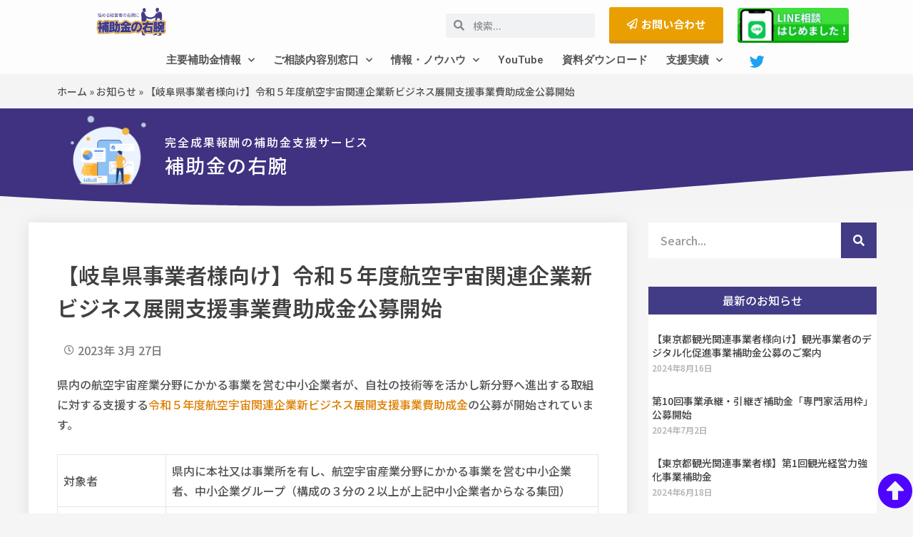

--- FILE ---
content_type: text/html; charset=UTF-8
request_url: https://www.hojyokin-migiude.info/custom/2023/03/27/gihuutyuubizinesu/
body_size: 31000
content:
<!DOCTYPE html>
<html lang="ja">
<head>
<meta charset="UTF-8">
<meta name="viewport" content="width=device-width, initial-scale=1">
	 <link rel="profile" href="https://gmpg.org/xfn/11"> 
	 <meta name='robots' content='index, follow, max-image-preview:large, max-snippet:-1, max-video-preview:-1' />
<style type="text/css" id="nab-alternative-loader-style"></style>
<script type="text/javascript" id="nelio-ab-testing-kickoff" src="https://www.hojyokin-migiude.info/wp-content/plugins/nelio-ab-testing/assets/dist/js/kickoff.js?version=4f388ac022cdf868a7dd" data-cfasync="false"></script>
<script type="text/javascript" id="nelio-ab-testing-alternative-loader-before" data-cfasync="false">/* <![CDATA[ nelio-ab-testing-alternative-loader-before */window.nabPreloadConfig = [];/* ]]> */</script>
<script type="text/javascript" id="nelio-ab-testing-alternative-loader" src="https://www.hojyokin-migiude.info/wp-content/plugins/nelio-ab-testing/assets/dist/js/alternative-loader-fake.js?version=8920fdcc5fcf416b4b60" data-cfasync="false"></script>
<script type="text/javascript" id="nelio-ab-testing-main" src="https://www.hojyokin-migiude.info/wp-content/plugins/nelio-ab-testing/assets/dist/js/main.js?version=79873e557b767e9ba63c" data-cfasync="false"></script>
<script type="text/javascript" id="nelio-ab-testing-main-after" data-cfasync="false">/* <![CDATA[ nelio-ab-testing-main-after */
		window.nabAddSingleAction( "main-init-available", function() { nab.init( {"alternativePostIds":[7787],"experiments":[],"heatmapTracking":[],"optimizeXPath":true,"gdprCookie":false,"participationChance":100,"siteId":"f7216a35-9c08-430f-8221-1a97a6ab745b","throttle":{"global":0,"woocommerce":5},"timezone":"Asia\/Tokyo","trackingUrl":"https:\/\/api.nelioabtesting.com\/v1\/site\/f7216a35-9c08-430f-8221-1a97a6ab745b\/event","useSendBeacon":true} ); } );
		window.nabAddSingleAction( "main-ready", function() { nab.view( [] ); } );
/* ]]> */</script>

	<!-- This site is optimized with the Yoast SEO plugin v19.10 - https://yoast.com/wordpress/plugins/seo/ -->
	<title>【岐阜県事業者様向け】令和５年度航空宇宙関連企業新ビジネス展開支援事業費助成金公募開始 | 補助金の右腕</title>
	<link rel="canonical" href="https://www.hojyokin-migiude.info/custom/gihuutyuubizinesu/" />
	<meta property="og:locale" content="ja_JP" />
	<meta property="og:type" content="article" />
	<meta property="og:title" content="【岐阜県事業者様向け】令和５年度航空宇宙関連企業新ビジネス展開支援事業費助成金公募開始 | 補助金の右腕" />
	<meta property="og:description" content="県内の航空宇宙産業分野にかかる事業を営む中小企業者が、自社の技術等を活かし新分野へ進出する取組に対する支援する令和５年度航空宇宙関連企業新ビジネス展開支援事業費助成金の公募が開始されています。 &nbsp; 対象者 県内 [&hellip;]" />
	<meta property="og:url" content="https://www.hojyokin-migiude.info/custom/gihuutyuubizinesu/" />
	<meta property="og:site_name" content="補助金の右腕" />
	<meta property="article:modified_time" content="2023-03-27T07:38:29+00:00" />
	<meta property="og:image" content="https://www.hojyokin-migiude.info/wp-content/uploads/2022/12/sns.jpg" />
	<meta property="og:image:width" content="2400" />
	<meta property="og:image:height" content="1400" />
	<meta property="og:image:type" content="image/jpeg" />
	<meta name="twitter:card" content="summary_large_image" />
	<meta name="twitter:site" content="@hojyokinmigiude" />
	<meta name="twitter:label1" content="推定読み取り時間" />
	<meta name="twitter:data1" content="2分" />
	<script type="application/ld+json" class="yoast-schema-graph">{"@context":"https://schema.org","@graph":[{"@type":"WebPage","@id":"https://www.hojyokin-migiude.info/custom/gihuutyuubizinesu/","url":"https://www.hojyokin-migiude.info/custom/gihuutyuubizinesu/","name":"【岐阜県事業者様向け】令和５年度航空宇宙関連企業新ビジネス展開支援事業費助成金公募開始 | 補助金の右腕","isPartOf":{"@id":"https://www.hojyokin-migiude.info/#website"},"datePublished":"2023-03-27T07:28:58+00:00","dateModified":"2023-03-27T07:38:29+00:00","breadcrumb":{"@id":"https://www.hojyokin-migiude.info/custom/gihuutyuubizinesu/#breadcrumb"},"inLanguage":"ja","potentialAction":[{"@type":"ReadAction","target":["https://www.hojyokin-migiude.info/custom/gihuutyuubizinesu/"]}]},{"@type":"BreadcrumbList","@id":"https://www.hojyokin-migiude.info/custom/gihuutyuubizinesu/#breadcrumb","itemListElement":[{"@type":"ListItem","position":1,"name":"ホーム","item":"https://www.hojyokin-migiude.info/"},{"@type":"ListItem","position":2,"name":"お知らせ","item":"https://www.hojyokin-migiude.info/custom/"},{"@type":"ListItem","position":3,"name":"【岐阜県事業者様向け】令和５年度航空宇宙関連企業新ビジネス展開支援事業費助成金公募開始"}]},{"@type":"WebSite","@id":"https://www.hojyokin-migiude.info/#website","url":"https://www.hojyokin-migiude.info/","name":"補助金の右腕","description":"補助金の右腕は、補助金申請を考える企業様を支援するサービスです。事前サポートから事後サポートまで各種サービスを提供しています。","publisher":{"@id":"https://www.hojyokin-migiude.info/#organization"},"potentialAction":[{"@type":"SearchAction","target":{"@type":"EntryPoint","urlTemplate":"https://www.hojyokin-migiude.info/?s={search_term_string}"},"query-input":"required name=search_term_string"}],"inLanguage":"ja"},{"@type":"Organization","@id":"https://www.hojyokin-migiude.info/#organization","name":"補助金の右腕","url":"https://www.hojyokin-migiude.info/","logo":{"@type":"ImageObject","inLanguage":"ja","@id":"https://www.hojyokin-migiude.info/#/schema/logo/image/","url":"https://www.hojyokin-migiude.info/wp-content/uploads/2022/11/hojyokin_migiude_400-1.png","contentUrl":"https://www.hojyokin-migiude.info/wp-content/uploads/2022/11/hojyokin_migiude_400-1.png","width":400,"height":163,"caption":"補助金の右腕"},"image":{"@id":"https://www.hojyokin-migiude.info/#/schema/logo/image/"},"sameAs":["https://twitter.com/hojyokinmigiude"]}]}</script>
	<!-- / Yoast SEO plugin. -->


<link rel='dns-prefetch' href='//fonts.googleapis.com' />
<link rel='dns-prefetch' href='//s.w.org' />
<link rel="alternate" type="application/rss+xml" title="補助金の右腕 &raquo; フィード" href="https://www.hojyokin-migiude.info/feed/" />
<link rel="alternate" type="application/rss+xml" title="補助金の右腕 &raquo; コメントフィード" href="https://www.hojyokin-migiude.info/comments/feed/" />
<script>
window._wpemojiSettings = {"baseUrl":"https:\/\/s.w.org\/images\/core\/emoji\/14.0.0\/72x72\/","ext":".png","svgUrl":"https:\/\/s.w.org\/images\/core\/emoji\/14.0.0\/svg\/","svgExt":".svg","source":{"concatemoji":"https:\/\/www.hojyokin-migiude.info\/wp-includes\/js\/wp-emoji-release.min.js?ver=6.0.11"}};
/*! This file is auto-generated */
!function(e,a,t){var n,r,o,i=a.createElement("canvas"),p=i.getContext&&i.getContext("2d");function s(e,t){var a=String.fromCharCode,e=(p.clearRect(0,0,i.width,i.height),p.fillText(a.apply(this,e),0,0),i.toDataURL());return p.clearRect(0,0,i.width,i.height),p.fillText(a.apply(this,t),0,0),e===i.toDataURL()}function c(e){var t=a.createElement("script");t.src=e,t.defer=t.type="text/javascript",a.getElementsByTagName("head")[0].appendChild(t)}for(o=Array("flag","emoji"),t.supports={everything:!0,everythingExceptFlag:!0},r=0;r<o.length;r++)t.supports[o[r]]=function(e){if(!p||!p.fillText)return!1;switch(p.textBaseline="top",p.font="600 32px Arial",e){case"flag":return s([127987,65039,8205,9895,65039],[127987,65039,8203,9895,65039])?!1:!s([55356,56826,55356,56819],[55356,56826,8203,55356,56819])&&!s([55356,57332,56128,56423,56128,56418,56128,56421,56128,56430,56128,56423,56128,56447],[55356,57332,8203,56128,56423,8203,56128,56418,8203,56128,56421,8203,56128,56430,8203,56128,56423,8203,56128,56447]);case"emoji":return!s([129777,127995,8205,129778,127999],[129777,127995,8203,129778,127999])}return!1}(o[r]),t.supports.everything=t.supports.everything&&t.supports[o[r]],"flag"!==o[r]&&(t.supports.everythingExceptFlag=t.supports.everythingExceptFlag&&t.supports[o[r]]);t.supports.everythingExceptFlag=t.supports.everythingExceptFlag&&!t.supports.flag,t.DOMReady=!1,t.readyCallback=function(){t.DOMReady=!0},t.supports.everything||(n=function(){t.readyCallback()},a.addEventListener?(a.addEventListener("DOMContentLoaded",n,!1),e.addEventListener("load",n,!1)):(e.attachEvent("onload",n),a.attachEvent("onreadystatechange",function(){"complete"===a.readyState&&t.readyCallback()})),(e=t.source||{}).concatemoji?c(e.concatemoji):e.wpemoji&&e.twemoji&&(c(e.twemoji),c(e.wpemoji)))}(window,document,window._wpemojiSettings);
</script>
<style>
img.wp-smiley,
img.emoji {
	display: inline !important;
	border: none !important;
	box-shadow: none !important;
	height: 1em !important;
	width: 1em !important;
	margin: 0 0.07em !important;
	vertical-align: -0.1em !important;
	background: none !important;
	padding: 0 !important;
}
</style>
	<link rel='stylesheet' id='astra-theme-css-css'  href='https://www.hojyokin-migiude.info/wp-content/themes/astra/assets/css/minified/main.min.css?ver=4.1.6' media='all' />
<style id='astra-theme-css-inline-css'>
:root{--ast-container-default-xlg-padding:3em;--ast-container-default-lg-padding:3em;--ast-container-default-slg-padding:2em;--ast-container-default-md-padding:3em;--ast-container-default-sm-padding:3em;--ast-container-default-xs-padding:2.4em;--ast-container-default-xxs-padding:1.8em;--ast-code-block-background:#EEEEEE;--ast-comment-inputs-background:#FAFAFA;}html{font-size:100%;}a{color:#dd7f00;}a:hover,a:focus{color:#403281;}body,button,input,select,textarea,.ast-button,.ast-custom-button{font-family:'Noto Sans JP',sans-serif;font-weight:500;font-size:16px;font-size:1rem;line-height:1.8em;}blockquote{color:#090909;}p,.entry-content p{margin-bottom:2em;}h1,.entry-content h1,h2,.entry-content h2,h3,.entry-content h3,h4,.entry-content h4,h5,.entry-content h5,h6,.entry-content h6,.site-title,.site-title a{font-family:'Noto Sans JP',sans-serif;font-weight:600;}.site-title{font-size:35px;font-size:2.1875rem;display:none;}header .custom-logo-link img{max-width:160px;}.astra-logo-svg{width:160px;}.site-header .site-description{font-size:15px;font-size:0.9375rem;display:none;}.entry-title{font-size:30px;font-size:1.875rem;}h1,.entry-content h1{font-size:36px;font-size:2.25rem;font-weight:700;font-family:'Noto Sans JP',sans-serif;line-height:1.55em;}h2,.entry-content h2{font-size:26px;font-size:1.625rem;font-weight:700;font-family:'Noto Sans JP',sans-serif;line-height:1.6em;}h3,.entry-content h3{font-size:20px;font-size:1.25rem;font-weight:700;font-family:'Noto Sans JP',sans-serif;line-height:1.6em;}h4,.entry-content h4{font-size:20px;font-size:1.25rem;line-height:1.2em;font-weight:600;font-family:'Noto Sans JP',sans-serif;}h5,.entry-content h5{font-size:20px;font-size:1.25rem;line-height:1.6em;font-weight:700;font-family:'Noto Sans JP',sans-serif;}h6,.entry-content h6{font-size:15px;font-size:0.9375rem;line-height:1.25em;font-weight:600;font-family:'Noto Sans JP',sans-serif;}::selection{background-color:#403281;color:#ffffff;}body,h1,.entry-title a,.entry-content h1,h2,.entry-content h2,h3,.entry-content h3,h4,.entry-content h4,h5,.entry-content h5,h6,.entry-content h6{color:#545454;}.tagcloud a:hover,.tagcloud a:focus,.tagcloud a.current-item{color:#000000;border-color:#dd7f00;background-color:#dd7f00;}input:focus,input[type="text"]:focus,input[type="email"]:focus,input[type="url"]:focus,input[type="password"]:focus,input[type="reset"]:focus,input[type="search"]:focus,textarea:focus{border-color:#dd7f00;}input[type="radio"]:checked,input[type=reset],input[type="checkbox"]:checked,input[type="checkbox"]:hover:checked,input[type="checkbox"]:focus:checked,input[type=range]::-webkit-slider-thumb{border-color:#dd7f00;background-color:#dd7f00;box-shadow:none;}.site-footer a:hover + .post-count,.site-footer a:focus + .post-count{background:#dd7f00;border-color:#dd7f00;}.single .nav-links .nav-previous,.single .nav-links .nav-next{color:#dd7f00;}.entry-meta,.entry-meta *{line-height:1.45;color:#dd7f00;}.entry-meta a:hover,.entry-meta a:hover *,.entry-meta a:focus,.entry-meta a:focus *,.page-links > .page-link,.page-links .page-link:hover,.post-navigation a:hover{color:#403281;}#cat option,.secondary .calendar_wrap thead a,.secondary .calendar_wrap thead a:visited{color:#dd7f00;}.secondary .calendar_wrap #today,.ast-progress-val span{background:#dd7f00;}.secondary a:hover + .post-count,.secondary a:focus + .post-count{background:#dd7f00;border-color:#dd7f00;}.calendar_wrap #today > a{color:#000000;}.page-links .page-link,.single .post-navigation a{color:#dd7f00;}.ast-archive-title{color:#403281;}.widget-title{font-size:22px;font-size:1.375rem;color:#403281;}.ast-single-post .entry-content a,.ast-comment-content a:not(.ast-comment-edit-reply-wrap a){text-decoration:underline;}.ast-single-post .wp-block-button .wp-block-button__link,.ast-single-post .elementor-button-wrapper .elementor-button,.ast-single-post .entry-content .uagb-tab a,.ast-single-post .entry-content .uagb-ifb-cta a,.ast-single-post .entry-content .wp-block-uagb-buttons a,.ast-single-post .entry-content .uabb-module-content a,.ast-single-post .entry-content .uagb-post-grid a,.ast-single-post .entry-content .uagb-timeline a,.ast-single-post .entry-content .uagb-toc__wrap a,.ast-single-post .entry-content .uagb-taxomony-box a,.ast-single-post .entry-content .woocommerce a,.entry-content .wp-block-latest-posts > li > a,.ast-single-post .entry-content .wp-block-file__button{text-decoration:none;}a:focus-visible,.ast-menu-toggle:focus-visible,.site .skip-link:focus-visible,.wp-block-loginout input:focus-visible,.wp-block-search.wp-block-search__button-inside .wp-block-search__inside-wrapper,.ast-header-navigation-arrow:focus-visible{outline-style:dotted;outline-color:inherit;outline-width:thin;border-color:transparent;}input:focus,input[type="text"]:focus,input[type="email"]:focus,input[type="url"]:focus,input[type="password"]:focus,input[type="reset"]:focus,input[type="search"]:focus,textarea:focus,.wp-block-search__input:focus,[data-section="section-header-mobile-trigger"] .ast-button-wrap .ast-mobile-menu-trigger-minimal:focus,.ast-mobile-popup-drawer.active .menu-toggle-close:focus,.woocommerce-ordering select.orderby:focus,#ast-scroll-top:focus,.woocommerce a.add_to_cart_button:focus,.woocommerce .button.single_add_to_cart_button:focus{border-style:dotted;border-color:inherit;border-width:thin;outline-color:transparent;}.site-logo-img img{ transition:all 0.2s linear;}.ast-page-builder-template .hentry {margin: 0;}.ast-page-builder-template .site-content > .ast-container {max-width: 100%;padding: 0;}.ast-page-builder-template .site-content #primary {padding: 0;margin: 0;}.ast-page-builder-template .no-results {text-align: center;margin: 4em auto;}.ast-page-builder-template .ast-pagination {padding: 2em;}.ast-page-builder-template .entry-header.ast-no-title.ast-no-thumbnail {margin-top: 0;}.ast-page-builder-template .entry-header.ast-header-without-markup {margin-top: 0;margin-bottom: 0;}.ast-page-builder-template .entry-header.ast-no-title.ast-no-meta {margin-bottom: 0;}.ast-page-builder-template.single .post-navigation {padding-bottom: 2em;}.ast-page-builder-template.single-post .site-content > .ast-container {max-width: 100%;}.ast-page-builder-template .entry-header {margin-top: 2em;margin-left: auto;margin-right: auto;}.ast-single-post.ast-page-builder-template .site-main > article,.woocommerce.ast-page-builder-template .site-main {padding-top: 2em;padding-left: 20px;padding-right: 20px;}.ast-page-builder-template .ast-archive-description {margin: 2em auto 0;padding-left: 20px;padding-right: 20px;}.ast-page-builder-template .ast-row {margin-left: 0;margin-right: 0;}.single.ast-page-builder-template .entry-header + .entry-content {margin-bottom: 2em;}@media(min-width: 921px) {.ast-page-builder-template.archive.ast-right-sidebar .ast-row article,.ast-page-builder-template.archive.ast-left-sidebar .ast-row article {padding-left: 0;padding-right: 0;}}@media (max-width:921px){#ast-desktop-header{display:none;}}@media (min-width:921px){#ast-mobile-header{display:none;}}.wp-block-buttons.aligncenter{justify-content:center;}@media (max-width:921px){.ast-theme-transparent-header #primary,.ast-theme-transparent-header #secondary{padding:0;}}@media (max-width:921px){.ast-plain-container.ast-no-sidebar #primary{padding:0;}}.ast-plain-container.ast-no-sidebar #primary{margin-top:0;margin-bottom:0;}@media (min-width:1200px){.ast-plain-container.ast-no-sidebar #primary{margin-top:60px;margin-bottom:60px;}}.wp-block-button.is-style-outline .wp-block-button__link{border-color:#403281;border-top-width:1px;border-right-width:1px;border-bottom-width:1px;border-left-width:1px;}div.wp-block-button.is-style-outline > .wp-block-button__link:not(.has-text-color),div.wp-block-button.wp-block-button__link.is-style-outline:not(.has-text-color){color:#403281;}.wp-block-button.is-style-outline .wp-block-button__link:hover,div.wp-block-button.is-style-outline .wp-block-button__link:focus,div.wp-block-button.is-style-outline > .wp-block-button__link:not(.has-text-color):hover,div.wp-block-button.wp-block-button__link.is-style-outline:not(.has-text-color):hover{color:#403281;background-color:#fefefe;border-color:#403281;}.post-page-numbers.current .page-link,.ast-pagination .page-numbers.current{color:#ffffff;border-color:#403281;background-color:#403281;border-radius:2px;}.wp-block-button.is-style-outline .wp-block-button__link{border-top-width:1px;border-right-width:1px;border-bottom-width:1px;border-left-width:1px;}h1.widget-title{font-weight:700;}h2.widget-title{font-weight:700;}h3.widget-title{font-weight:700;}#page{display:flex;flex-direction:column;min-height:100vh;}.ast-404-layout-1 h1.page-title{color:var(--ast-global-color-2);}.single .post-navigation a{line-height:1em;height:inherit;}.error-404 .page-sub-title{font-size:1.5rem;font-weight:inherit;}.search .site-content .content-area .search-form{margin-bottom:0;}#page .site-content{flex-grow:1;}.widget{margin-bottom:3.5em;}#secondary li{line-height:1.5em;}#secondary .wp-block-group h2{margin-bottom:0.7em;}#secondary h2{font-size:1.7rem;}.ast-separate-container .ast-article-post,.ast-separate-container .ast-article-single,.ast-separate-container .ast-comment-list li.depth-1,.ast-separate-container .comment-respond{padding:3em;}.ast-separate-container .ast-comment-list li.depth-1,.hentry{margin-bottom:2em;}.ast-separate-container .ast-archive-description,.ast-separate-container .ast-author-box{background-color:var(--ast-global-color-5);border-bottom:1px solid var(--ast-border-color);}.ast-separate-container .comments-title{padding:2em 2em 0 2em;}.ast-page-builder-template .comment-form-textarea,.ast-comment-formwrap .ast-grid-common-col{padding:0;}.ast-comment-formwrap{padding:0 20px;display:inline-flex;column-gap:20px;}.archive.ast-page-builder-template .entry-header{margin-top:2em;}.ast-page-builder-template .ast-comment-formwrap{width:100%;}.entry-title{margin-bottom:0.5em;}.ast-archive-description p{font-size:inherit;font-weight:inherit;line-height:inherit;}@media (min-width:921px){.ast-left-sidebar.ast-page-builder-template #secondary,.archive.ast-right-sidebar.ast-page-builder-template .site-main{padding-left:20px;padding-right:20px;}}@media (max-width:544px){.ast-comment-formwrap.ast-row{column-gap:10px;display:inline-block;}#ast-commentform .ast-grid-common-col{position:relative;width:100%;}}@media (min-width:1201px){.ast-separate-container .ast-article-post,.ast-separate-container .ast-article-single,.ast-separate-container .ast-author-box,.ast-separate-container .ast-404-layout-1,.ast-separate-container .no-results{padding:3em;}}@media (max-width:921px){.ast-separate-container #primary,.ast-separate-container #secondary{padding:1.5em 0;}#primary,#secondary{padding:1.5em 0;margin:0;}.ast-left-sidebar #content > .ast-container{display:flex;flex-direction:column-reverse;width:100%;}}@media (min-width:922px){.ast-separate-container.ast-right-sidebar #primary,.ast-separate-container.ast-left-sidebar #primary{border:0;}.search-no-results.ast-separate-container #primary{margin-bottom:4em;}}.wp-block-button .wp-block-button__link{color:var(--ast-global-color-5);}.wp-block-button .wp-block-button__link:hover,.wp-block-button .wp-block-button__link:focus{color:#403281;background-color:#fefefe;border-color:#403281;}.elementor-widget-heading h1.elementor-heading-title{line-height:1.55em;}.elementor-widget-heading h2.elementor-heading-title{line-height:1.6em;}.elementor-widget-heading h3.elementor-heading-title{line-height:1.6em;}.elementor-widget-heading h4.elementor-heading-title{line-height:1.2em;}.elementor-widget-heading h5.elementor-heading-title{line-height:1.6em;}.elementor-widget-heading h6.elementor-heading-title{line-height:1.25em;}.wp-block-button .wp-block-button__link,.wp-block-search .wp-block-search__button,body .wp-block-file .wp-block-file__button{border-style:solid;border-top-width:1px;border-right-width:1px;border-left-width:1px;border-bottom-width:1px;border-color:#403281;background-color:transparent;color:var(--ast-global-color-5);font-family:'Noto Sans JP',sans-serif;font-weight:700;line-height:1em;border-top-left-radius:5px;border-top-right-radius:5px;border-bottom-right-radius:5px;border-bottom-left-radius:5px;padding-top:10px;padding-right:20px;padding-bottom:10px;padding-left:20px;}.menu-toggle,button,.ast-button,.ast-custom-button,.button,input#submit,input[type="button"],input[type="submit"],input[type="reset"],form[CLASS*="wp-block-search__"].wp-block-search .wp-block-search__inside-wrapper .wp-block-search__button,body .wp-block-file .wp-block-file__button,.search .search-submit{border-style:solid;border-top-width:1px;border-right-width:1px;border-left-width:1px;border-bottom-width:1px;color:var(--ast-global-color-5);border-color:#403281;background-color:transparent;padding-top:10px;padding-right:20px;padding-bottom:10px;padding-left:20px;font-family:'Noto Sans JP',sans-serif;font-weight:700;line-height:1em;border-top-left-radius:5px;border-top-right-radius:5px;border-bottom-right-radius:5px;border-bottom-left-radius:5px;}button:focus,.menu-toggle:hover,button:hover,.ast-button:hover,.ast-custom-button:hover .button:hover,.ast-custom-button:hover ,input[type=reset]:hover,input[type=reset]:focus,input#submit:hover,input#submit:focus,input[type="button"]:hover,input[type="button"]:focus,input[type="submit"]:hover,input[type="submit"]:focus,form[CLASS*="wp-block-search__"].wp-block-search .wp-block-search__inside-wrapper .wp-block-search__button:hover,form[CLASS*="wp-block-search__"].wp-block-search .wp-block-search__inside-wrapper .wp-block-search__button:focus,body .wp-block-file .wp-block-file__button:hover,body .wp-block-file .wp-block-file__button:focus{color:#403281;background-color:#fefefe;border-color:#403281;}form[CLASS*="wp-block-search__"].wp-block-search .wp-block-search__inside-wrapper .wp-block-search__button.has-icon{padding-top:calc(10px - 3px);padding-right:calc(20px - 3px);padding-bottom:calc(10px - 3px);padding-left:calc(20px - 3px);}@media (max-width:921px){.ast-mobile-header-stack .main-header-bar .ast-search-menu-icon{display:inline-block;}.ast-header-break-point.ast-header-custom-item-outside .ast-mobile-header-stack .main-header-bar .ast-search-icon{margin:0;}.ast-comment-avatar-wrap img{max-width:2.5em;}.ast-separate-container .ast-comment-list li.depth-1{padding:1.5em 2.14em;}.ast-separate-container .comment-respond{padding:2em 2.14em;}.ast-comment-meta{padding:0 1.8888em 1.3333em;}}@media (min-width:544px){.ast-container{max-width:100%;}}@media (max-width:544px){.ast-separate-container .ast-article-post,.ast-separate-container .ast-article-single,.ast-separate-container .comments-title,.ast-separate-container .ast-archive-description{padding:1.5em 1em;}.ast-separate-container #content .ast-container{padding-left:0.54em;padding-right:0.54em;}.ast-separate-container .ast-comment-list li.depth-1{padding:1.5em 1em;margin-bottom:1.5em;}.ast-separate-container .ast-comment-list .bypostauthor{padding:.5em;}.ast-search-menu-icon.ast-dropdown-active .search-field{width:170px;}}@media (min-width:545px){.ast-page-builder-template .comments-area,.single.ast-page-builder-template .entry-header,.single.ast-page-builder-template .post-navigation,.single.ast-page-builder-template .ast-single-related-posts-container{max-width:1240px;margin-left:auto;margin-right:auto;}}.ast-separate-container{background-color:var(--ast-global-color-5);;background-image:none;;}@media (max-width:921px){.site-title{display:block;}.site-header .site-description{display:none;}.entry-title{font-size:30px;}h1,.entry-content h1{font-size:30px;}h2,.entry-content h2{font-size:25px;}h3,.entry-content h3{font-size:20px;}}@media (max-width:544px){.site-title{display:block;}.site-header .site-description{display:none;}.entry-title{font-size:30px;}h1,.entry-content h1{font-size:30px;}h2,.entry-content h2{font-size:25px;}h3,.entry-content h3{font-size:20px;}}@media (max-width:921px){html{font-size:91.2%;}}@media (max-width:544px){html{font-size:91.2%;}}@media (min-width:922px){.ast-container{max-width:1240px;}}@media (min-width:922px){.site-content .ast-container{display:flex;}}@media (max-width:921px){.site-content .ast-container{flex-direction:column;}}@media (min-width:922px){.main-header-menu .sub-menu .menu-item.ast-left-align-sub-menu:hover > .sub-menu,.main-header-menu .sub-menu .menu-item.ast-left-align-sub-menu.focus > .sub-menu{margin-left:-0px;}}blockquote,cite {font-style: initial;}.wp-block-file {display: flex;align-items: center;flex-wrap: wrap;justify-content: space-between;}.wp-block-pullquote {border: none;}.wp-block-pullquote blockquote::before {content: "\201D";font-family: "Helvetica",sans-serif;display: flex;transform: rotate( 180deg );font-size: 6rem;font-style: normal;line-height: 1;font-weight: bold;align-items: center;justify-content: center;}.has-text-align-right > blockquote::before {justify-content: flex-start;}.has-text-align-left > blockquote::before {justify-content: flex-end;}figure.wp-block-pullquote.is-style-solid-color blockquote {max-width: 100%;text-align: inherit;}html body {--wp--custom--ast-default-block-top-padding: 3em;--wp--custom--ast-default-block-right-padding: 3em;--wp--custom--ast-default-block-bottom-padding: 3em;--wp--custom--ast-default-block-left-padding: 3em;--wp--custom--ast-container-width: 1200px;--wp--custom--ast-content-width-size: 1200px;--wp--custom--ast-wide-width-size: calc(1200px + var(--wp--custom--ast-default-block-left-padding) + var(--wp--custom--ast-default-block-right-padding));}.ast-narrow-container {--wp--custom--ast-content-width-size: 750px;--wp--custom--ast-wide-width-size: 750px;}@media(max-width: 921px) {html body {--wp--custom--ast-default-block-top-padding: 3em;--wp--custom--ast-default-block-right-padding: 2em;--wp--custom--ast-default-block-bottom-padding: 3em;--wp--custom--ast-default-block-left-padding: 2em;}}@media(max-width: 544px) {html body {--wp--custom--ast-default-block-top-padding: 3em;--wp--custom--ast-default-block-right-padding: 1.5em;--wp--custom--ast-default-block-bottom-padding: 3em;--wp--custom--ast-default-block-left-padding: 1.5em;}}.entry-content > .wp-block-group,.entry-content > .wp-block-cover,.entry-content > .wp-block-columns {padding-top: var(--wp--custom--ast-default-block-top-padding);padding-right: var(--wp--custom--ast-default-block-right-padding);padding-bottom: var(--wp--custom--ast-default-block-bottom-padding);padding-left: var(--wp--custom--ast-default-block-left-padding);}.ast-plain-container.ast-no-sidebar .entry-content > .alignfull,.ast-page-builder-template .ast-no-sidebar .entry-content > .alignfull {margin-left: calc( -50vw + 50%);margin-right: calc( -50vw + 50%);max-width: 100vw;width: 100vw;}.ast-plain-container.ast-no-sidebar .entry-content .alignfull .alignfull,.ast-page-builder-template.ast-no-sidebar .entry-content .alignfull .alignfull,.ast-plain-container.ast-no-sidebar .entry-content .alignfull .alignwide,.ast-page-builder-template.ast-no-sidebar .entry-content .alignfull .alignwide,.ast-plain-container.ast-no-sidebar .entry-content .alignwide .alignfull,.ast-page-builder-template.ast-no-sidebar .entry-content .alignwide .alignfull,.ast-plain-container.ast-no-sidebar .entry-content .alignwide .alignwide,.ast-page-builder-template.ast-no-sidebar .entry-content .alignwide .alignwide,.ast-plain-container.ast-no-sidebar .entry-content .wp-block-column .alignfull,.ast-page-builder-template.ast-no-sidebar .entry-content .wp-block-column .alignfull,.ast-plain-container.ast-no-sidebar .entry-content .wp-block-column .alignwide,.ast-page-builder-template.ast-no-sidebar .entry-content .wp-block-column .alignwide {margin-left: auto;margin-right: auto;width: 100%;}[ast-blocks-layout] .wp-block-separator:not(.is-style-dots) {height: 0;}[ast-blocks-layout] .wp-block-separator {margin: 20px auto;}[ast-blocks-layout] .wp-block-separator:not(.is-style-wide):not(.is-style-dots) {max-width: 100px;}[ast-blocks-layout] .wp-block-separator.has-background {padding: 0;}.entry-content[ast-blocks-layout] > * {max-width: var(--wp--custom--ast-content-width-size);margin-left: auto;margin-right: auto;}.entry-content[ast-blocks-layout] > .alignwide {max-width: var(--wp--custom--ast-wide-width-size);}.entry-content[ast-blocks-layout] .alignfull {max-width: none;}.entry-content .wp-block-columns {margin-bottom: 0;}blockquote {margin: 1.5em;border: none;}.wp-block-quote:not(.has-text-align-right):not(.has-text-align-center) {border-left: 5px solid rgba(0,0,0,0.05);}.has-text-align-right > blockquote,blockquote.has-text-align-right {border-right: 5px solid rgba(0,0,0,0.05);}.has-text-align-left > blockquote,blockquote.has-text-align-left {border-left: 5px solid rgba(0,0,0,0.05);}.wp-block-site-tagline,.wp-block-latest-posts .read-more {margin-top: 15px;}.wp-block-loginout p label {display: block;}.wp-block-loginout p:not(.login-remember):not(.login-submit) input {width: 100%;}.wp-block-loginout input:focus {border-color: transparent;}.wp-block-loginout input:focus {outline: thin dotted;}.entry-content .wp-block-media-text .wp-block-media-text__content {padding: 0 0 0 8%;}.entry-content .wp-block-media-text.has-media-on-the-right .wp-block-media-text__content {padding: 0 8% 0 0;}.entry-content .wp-block-media-text.has-background .wp-block-media-text__content {padding: 8%;}.entry-content .wp-block-cover:not([class*="background-color"]) .wp-block-cover__inner-container,.entry-content .wp-block-cover:not([class*="background-color"]) .wp-block-cover-image-text,.entry-content .wp-block-cover:not([class*="background-color"]) .wp-block-cover-text,.entry-content .wp-block-cover-image:not([class*="background-color"]) .wp-block-cover__inner-container,.entry-content .wp-block-cover-image:not([class*="background-color"]) .wp-block-cover-image-text,.entry-content .wp-block-cover-image:not([class*="background-color"]) .wp-block-cover-text {color: var(--ast-global-color-5);}.wp-block-loginout .login-remember input {width: 1.1rem;height: 1.1rem;margin: 0 5px 4px 0;vertical-align: middle;}.wp-block-latest-posts > li > *:first-child,.wp-block-latest-posts:not(.is-grid) > li:first-child {margin-top: 0;}.wp-block-search__inside-wrapper .wp-block-search__input {padding: 0 10px;color: var(--ast-global-color-3);background: var(--ast-global-color-5);border-color: var(--ast-border-color);}.wp-block-latest-posts .read-more {margin-bottom: 1.5em;}.wp-block-search__no-button .wp-block-search__inside-wrapper .wp-block-search__input {padding-top: 5px;padding-bottom: 5px;}.wp-block-latest-posts .wp-block-latest-posts__post-date,.wp-block-latest-posts .wp-block-latest-posts__post-author {font-size: 1rem;}.wp-block-latest-posts > li > *,.wp-block-latest-posts:not(.is-grid) > li {margin-top: 12px;margin-bottom: 12px;}.ast-page-builder-template .entry-content[ast-blocks-layout] > *,.ast-page-builder-template .entry-content[ast-blocks-layout] > .alignfull > * {max-width: none;}.ast-page-builder-template .entry-content[ast-blocks-layout] > .alignwide > * {max-width: var(--wp--custom--ast-wide-width-size);}.ast-page-builder-template .entry-content[ast-blocks-layout] > .inherit-container-width > *,.ast-page-builder-template .entry-content[ast-blocks-layout] > * > *,.entry-content[ast-blocks-layout] > .wp-block-cover .wp-block-cover__inner-container {max-width: var(--wp--custom--ast-content-width-size);margin-left: auto;margin-right: auto;}.entry-content[ast-blocks-layout] .wp-block-cover:not(.alignleft):not(.alignright) {width: auto;}@media(max-width: 1200px) {.ast-separate-container .entry-content > .alignfull,.ast-separate-container .entry-content[ast-blocks-layout] > .alignwide,.ast-plain-container .entry-content[ast-blocks-layout] > .alignwide,.ast-plain-container .entry-content .alignfull {margin-left: calc(-1 * min(var(--ast-container-default-xlg-padding),20px)) ;margin-right: calc(-1 * min(var(--ast-container-default-xlg-padding),20px));}}@media(min-width: 1201px) {.ast-separate-container .entry-content > .alignfull {margin-left: calc(-1 * var(--ast-container-default-xlg-padding) );margin-right: calc(-1 * var(--ast-container-default-xlg-padding) );}.ast-separate-container .entry-content[ast-blocks-layout] > .alignwide,.ast-plain-container .entry-content[ast-blocks-layout] > .alignwide {margin-left: calc(-1 * var(--wp--custom--ast-default-block-left-padding) );margin-right: calc(-1 * var(--wp--custom--ast-default-block-right-padding) );}}@media(min-width: 921px) {.ast-separate-container .entry-content .wp-block-group.alignwide:not(.inherit-container-width) > :where(:not(.alignleft):not(.alignright)),.ast-plain-container .entry-content .wp-block-group.alignwide:not(.inherit-container-width) > :where(:not(.alignleft):not(.alignright)) {max-width: calc( var(--wp--custom--ast-content-width-size) + 80px );}.ast-plain-container.ast-right-sidebar .entry-content[ast-blocks-layout] .alignfull,.ast-plain-container.ast-left-sidebar .entry-content[ast-blocks-layout] .alignfull {margin-left: -60px;margin-right: -60px;}}@media(min-width: 544px) {.entry-content > .alignleft {margin-right: 20px;}.entry-content > .alignright {margin-left: 20px;}}@media (max-width:544px){.wp-block-columns .wp-block-column:not(:last-child){margin-bottom:20px;}.wp-block-latest-posts{margin:0;}}@media( max-width: 600px ) {.entry-content .wp-block-media-text .wp-block-media-text__content,.entry-content .wp-block-media-text.has-media-on-the-right .wp-block-media-text__content {padding: 8% 0 0;}.entry-content .wp-block-media-text.has-background .wp-block-media-text__content {padding: 8%;}}.ast-narrow-container .site-content .wp-block-uagb-image--align-full .wp-block-uagb-image__figure {max-width: 100%;margin-left: auto;margin-right: auto;}:root .has-ast-global-color-0-color{color:var(--ast-global-color-0);}:root .has-ast-global-color-0-background-color{background-color:var(--ast-global-color-0);}:root .wp-block-button .has-ast-global-color-0-color{color:var(--ast-global-color-0);}:root .wp-block-button .has-ast-global-color-0-background-color{background-color:var(--ast-global-color-0);}:root .has-ast-global-color-1-color{color:var(--ast-global-color-1);}:root .has-ast-global-color-1-background-color{background-color:var(--ast-global-color-1);}:root .wp-block-button .has-ast-global-color-1-color{color:var(--ast-global-color-1);}:root .wp-block-button .has-ast-global-color-1-background-color{background-color:var(--ast-global-color-1);}:root .has-ast-global-color-2-color{color:var(--ast-global-color-2);}:root .has-ast-global-color-2-background-color{background-color:var(--ast-global-color-2);}:root .wp-block-button .has-ast-global-color-2-color{color:var(--ast-global-color-2);}:root .wp-block-button .has-ast-global-color-2-background-color{background-color:var(--ast-global-color-2);}:root .has-ast-global-color-3-color{color:var(--ast-global-color-3);}:root .has-ast-global-color-3-background-color{background-color:var(--ast-global-color-3);}:root .wp-block-button .has-ast-global-color-3-color{color:var(--ast-global-color-3);}:root .wp-block-button .has-ast-global-color-3-background-color{background-color:var(--ast-global-color-3);}:root .has-ast-global-color-4-color{color:var(--ast-global-color-4);}:root .has-ast-global-color-4-background-color{background-color:var(--ast-global-color-4);}:root .wp-block-button .has-ast-global-color-4-color{color:var(--ast-global-color-4);}:root .wp-block-button .has-ast-global-color-4-background-color{background-color:var(--ast-global-color-4);}:root .has-ast-global-color-5-color{color:var(--ast-global-color-5);}:root .has-ast-global-color-5-background-color{background-color:var(--ast-global-color-5);}:root .wp-block-button .has-ast-global-color-5-color{color:var(--ast-global-color-5);}:root .wp-block-button .has-ast-global-color-5-background-color{background-color:var(--ast-global-color-5);}:root .has-ast-global-color-6-color{color:var(--ast-global-color-6);}:root .has-ast-global-color-6-background-color{background-color:var(--ast-global-color-6);}:root .wp-block-button .has-ast-global-color-6-color{color:var(--ast-global-color-6);}:root .wp-block-button .has-ast-global-color-6-background-color{background-color:var(--ast-global-color-6);}:root .has-ast-global-color-7-color{color:var(--ast-global-color-7);}:root .has-ast-global-color-7-background-color{background-color:var(--ast-global-color-7);}:root .wp-block-button .has-ast-global-color-7-color{color:var(--ast-global-color-7);}:root .wp-block-button .has-ast-global-color-7-background-color{background-color:var(--ast-global-color-7);}:root .has-ast-global-color-8-color{color:var(--ast-global-color-8);}:root .has-ast-global-color-8-background-color{background-color:var(--ast-global-color-8);}:root .wp-block-button .has-ast-global-color-8-color{color:var(--ast-global-color-8);}:root .wp-block-button .has-ast-global-color-8-background-color{background-color:var(--ast-global-color-8);}:root{--ast-global-color-0:#0170B9;--ast-global-color-1:#3a3a3a;--ast-global-color-2:#3a3a3a;--ast-global-color-3:#4B4F58;--ast-global-color-4:#F5F5F5;--ast-global-color-5:#FFFFFF;--ast-global-color-6:#E5E5E5;--ast-global-color-7:#424242;--ast-global-color-8:#000000;}:root {--ast-border-color : var(--ast-global-color-6);}.ast-single-entry-banner {-js-display: flex;display: flex;flex-direction: column;justify-content: center;text-align: center;position: relative;background: #eeeeee;}.ast-single-entry-banner[data-banner-layout="layout-1"] {max-width: 1200px;background: inherit;padding: 20px 0;}.ast-single-entry-banner[data-banner-width-type="custom"] {margin: 0 auto;width: 100%;}.ast-single-entry-banner + .site-content .entry-header {margin-bottom: 0;}header.entry-header > *:not(:last-child){margin-bottom:10px;}.ast-archive-entry-banner {-js-display: flex;display: flex;flex-direction: column;justify-content: center;text-align: center;position: relative;background: #eeeeee;}.ast-archive-entry-banner[data-banner-width-type="custom"] {margin: 0 auto;width: 100%;}.ast-archive-entry-banner[data-banner-layout="layout-1"] {background: inherit;padding: 20px 0;text-align: left;}body.archive .ast-archive-description{max-width:1200px;width:100%;text-align:left;padding-top:3em;padding-right:3em;padding-bottom:3em;padding-left:3em;}body.archive .ast-archive-description .ast-archive-title,body.archive .ast-archive-description .ast-archive-title *{font-size:40px;font-size:2.5rem;}body.archive .ast-archive-description > *:not(:last-child){margin-bottom:10px;}@media (max-width:921px){body.archive .ast-archive-description{text-align:left;}}@media (max-width:544px){body.archive .ast-archive-description{text-align:left;}}.ast-breadcrumbs .trail-browse,.ast-breadcrumbs .trail-items,.ast-breadcrumbs .trail-items li{display:inline-block;margin:0;padding:0;border:none;background:inherit;text-indent:0;text-decoration:none;}.ast-breadcrumbs .trail-browse{font-size:inherit;font-style:inherit;font-weight:inherit;color:inherit;}.ast-breadcrumbs .trail-items{list-style:none;}.trail-items li::after{padding:0 0.3em;content:"\00bb";}.trail-items li:last-of-type::after{display:none;}h1,.entry-content h1,h2,.entry-content h2,h3,.entry-content h3,h4,.entry-content h4,h5,.entry-content h5,h6,.entry-content h6{color:#403281;}.entry-title a{color:#403281;}@media (max-width:921px){.ast-builder-grid-row-container.ast-builder-grid-row-tablet-3-firstrow .ast-builder-grid-row > *:first-child,.ast-builder-grid-row-container.ast-builder-grid-row-tablet-3-lastrow .ast-builder-grid-row > *:last-child{grid-column:1 / -1;}}@media (max-width:544px){.ast-builder-grid-row-container.ast-builder-grid-row-mobile-3-firstrow .ast-builder-grid-row > *:first-child,.ast-builder-grid-row-container.ast-builder-grid-row-mobile-3-lastrow .ast-builder-grid-row > *:last-child{grid-column:1 / -1;}}.ast-builder-layout-element[data-section="title_tagline"]{display:flex;}@media (max-width:921px){.ast-header-break-point .ast-builder-layout-element[data-section="title_tagline"]{display:flex;}}@media (max-width:544px){.ast-header-break-point .ast-builder-layout-element[data-section="title_tagline"]{display:flex;}}.ast-builder-menu-1{font-family:inherit;font-weight:inherit;}.ast-builder-menu-1 .sub-menu,.ast-builder-menu-1 .inline-on-mobile .sub-menu{border-top-width:2px;border-bottom-width:0;border-right-width:0;border-left-width:0;border-color:#403281;border-style:solid;}.ast-builder-menu-1 .main-header-menu > .menu-item > .sub-menu,.ast-builder-menu-1 .main-header-menu > .menu-item > .astra-full-megamenu-wrapper{margin-top:0;}.ast-desktop .ast-builder-menu-1 .main-header-menu > .menu-item > .sub-menu:before,.ast-desktop .ast-builder-menu-1 .main-header-menu > .menu-item > .astra-full-megamenu-wrapper:before{height:calc( 0px + 5px );}.ast-desktop .ast-builder-menu-1 .menu-item .sub-menu .menu-link{border-style:none;}@media (max-width:921px){.ast-header-break-point .ast-builder-menu-1 .menu-item.menu-item-has-children > .ast-menu-toggle{top:0;}.ast-builder-menu-1 .inline-on-mobile .menu-item.menu-item-has-children > .ast-menu-toggle{right:-15px;}.ast-builder-menu-1 .menu-item-has-children > .menu-link:after{content:unset;}.ast-builder-menu-1 .main-header-menu > .menu-item > .sub-menu,.ast-builder-menu-1 .main-header-menu > .menu-item > .astra-full-megamenu-wrapper{margin-top:0;}}@media (max-width:544px){.ast-header-break-point .ast-builder-menu-1 .menu-item.menu-item-has-children > .ast-menu-toggle{top:0;}.ast-builder-menu-1 .main-header-menu > .menu-item > .sub-menu,.ast-builder-menu-1 .main-header-menu > .menu-item > .astra-full-megamenu-wrapper{margin-top:0;}}.ast-builder-menu-1{display:flex;}@media (max-width:921px){.ast-header-break-point .ast-builder-menu-1{display:flex;}}@media (max-width:544px){.ast-header-break-point .ast-builder-menu-1{display:flex;}}.site-below-footer-wrap{padding-top:20px;padding-bottom:20px;}.site-below-footer-wrap[data-section="section-below-footer-builder"]{background-color:#eeeeee;;min-height:80px;}.site-below-footer-wrap[data-section="section-below-footer-builder"] .ast-builder-grid-row{max-width:1200px;margin-left:auto;margin-right:auto;}.site-below-footer-wrap[data-section="section-below-footer-builder"] .ast-builder-grid-row,.site-below-footer-wrap[data-section="section-below-footer-builder"] .site-footer-section{align-items:flex-start;}.site-below-footer-wrap[data-section="section-below-footer-builder"].ast-footer-row-inline .site-footer-section{display:flex;margin-bottom:0;}.ast-builder-grid-row-full .ast-builder-grid-row{grid-template-columns:1fr;}@media (max-width:921px){.site-below-footer-wrap[data-section="section-below-footer-builder"].ast-footer-row-tablet-inline .site-footer-section{display:flex;margin-bottom:0;}.site-below-footer-wrap[data-section="section-below-footer-builder"].ast-footer-row-tablet-stack .site-footer-section{display:block;margin-bottom:10px;}.ast-builder-grid-row-container.ast-builder-grid-row-tablet-full .ast-builder-grid-row{grid-template-columns:1fr;}}@media (max-width:544px){.site-below-footer-wrap[data-section="section-below-footer-builder"].ast-footer-row-mobile-inline .site-footer-section{display:flex;margin-bottom:0;}.site-below-footer-wrap[data-section="section-below-footer-builder"].ast-footer-row-mobile-stack .site-footer-section{display:block;margin-bottom:10px;}.ast-builder-grid-row-container.ast-builder-grid-row-mobile-full .ast-builder-grid-row{grid-template-columns:1fr;}}.site-below-footer-wrap[data-section="section-below-footer-builder"]{display:grid;}@media (max-width:921px){.ast-header-break-point .site-below-footer-wrap[data-section="section-below-footer-builder"]{display:grid;}}@media (max-width:544px){.ast-header-break-point .site-below-footer-wrap[data-section="section-below-footer-builder"]{display:grid;}}.ast-footer-copyright{text-align:center;}.ast-footer-copyright {color:#545454;}@media (max-width:921px){.ast-footer-copyright{text-align:center;}}@media (max-width:544px){.ast-footer-copyright{text-align:center;}}.ast-footer-copyright.ast-builder-layout-element{display:flex;}@media (max-width:921px){.ast-header-break-point .ast-footer-copyright.ast-builder-layout-element{display:flex;}}@media (max-width:544px){.ast-header-break-point .ast-footer-copyright.ast-builder-layout-element{display:flex;}}.footer-widget-area.widget-area.site-footer-focus-item{width:auto;}.elementor-template-full-width .ast-container{display:block;}@media (max-width:544px){.elementor-element .elementor-wc-products .woocommerce[class*="columns-"] ul.products li.product{width:auto;margin:0;}.elementor-element .woocommerce .woocommerce-result-count{float:none;}}.ast-header-break-point .main-header-bar{border-bottom-width:1px;}@media (min-width:922px){.main-header-bar{border-bottom-width:1px;}}.main-header-menu .menu-item, #astra-footer-menu .menu-item, .main-header-bar .ast-masthead-custom-menu-items{-js-display:flex;display:flex;-webkit-box-pack:center;-webkit-justify-content:center;-moz-box-pack:center;-ms-flex-pack:center;justify-content:center;-webkit-box-orient:vertical;-webkit-box-direction:normal;-webkit-flex-direction:column;-moz-box-orient:vertical;-moz-box-direction:normal;-ms-flex-direction:column;flex-direction:column;}.main-header-menu > .menu-item > .menu-link, #astra-footer-menu > .menu-item > .menu-link{height:100%;-webkit-box-align:center;-webkit-align-items:center;-moz-box-align:center;-ms-flex-align:center;align-items:center;-js-display:flex;display:flex;}.ast-header-break-point .main-navigation ul .menu-item .menu-link .icon-arrow:first-of-type svg{top:.2em;margin-top:0px;margin-left:0px;width:.65em;transform:translate(0, -2px) rotateZ(270deg);}.ast-mobile-popup-content .ast-submenu-expanded > .ast-menu-toggle{transform:rotateX(180deg);overflow-y:auto;}.ast-separate-container .blog-layout-1, .ast-separate-container .blog-layout-2, .ast-separate-container .blog-layout-3{background-color:transparent;background-image:none;}.ast-separate-container .ast-article-post{background-color:var(--ast-global-color-5);;background-image:none;;}@media (max-width:921px){.ast-separate-container .ast-article-post{background-color:var(--ast-global-color-5);;background-image:none;;}}@media (max-width:544px){.ast-separate-container .ast-article-post{background-color:var(--ast-global-color-5);;background-image:none;;}}.ast-separate-container .ast-article-single:not(.ast-related-post), .ast-separate-container .comments-area .comment-respond,.ast-separate-container .comments-area .ast-comment-list li, .ast-separate-container .ast-woocommerce-container, .ast-separate-container .error-404, .ast-separate-container .no-results, .single.ast-separate-container .site-main .ast-author-meta, .ast-separate-container .related-posts-title-wrapper, .ast-separate-container.ast-two-container #secondary .widget,.ast-separate-container .comments-count-wrapper, .ast-box-layout.ast-plain-container .site-content,.ast-padded-layout.ast-plain-container .site-content, .ast-separate-container .comments-area .comments-title, .ast-narrow-container .site-content{background-color:var(--ast-global-color-5);;background-image:none;;}@media (max-width:921px){.ast-separate-container .ast-article-single:not(.ast-related-post), .ast-separate-container .comments-area .comment-respond,.ast-separate-container .comments-area .ast-comment-list li, .ast-separate-container .ast-woocommerce-container, .ast-separate-container .error-404, .ast-separate-container .no-results, .single.ast-separate-container .site-main .ast-author-meta, .ast-separate-container .related-posts-title-wrapper, .ast-separate-container.ast-two-container #secondary .widget,.ast-separate-container .comments-count-wrapper, .ast-box-layout.ast-plain-container .site-content,.ast-padded-layout.ast-plain-container .site-content, .ast-separate-container .comments-area .comments-title, .ast-narrow-container .site-content{background-color:var(--ast-global-color-5);;background-image:none;;}}@media (max-width:544px){.ast-separate-container .ast-article-single:not(.ast-related-post), .ast-separate-container .comments-area .comment-respond,.ast-separate-container .comments-area .ast-comment-list li, .ast-separate-container .ast-woocommerce-container, .ast-separate-container .error-404, .ast-separate-container .no-results, .single.ast-separate-container .site-main .ast-author-meta, .ast-separate-container .related-posts-title-wrapper, .ast-separate-container.ast-two-container #secondary .widget,.ast-separate-container .comments-count-wrapper, .ast-box-layout.ast-plain-container .site-content,.ast-padded-layout.ast-plain-container .site-content, .ast-separate-container .comments-area .comments-title, .ast-narrow-container .site-content{background-color:var(--ast-global-color-5);;background-image:none;;}}.ast-plain-container, .ast-page-builder-template{background-color:var(--ast-global-color-5);;background-image:none;;}@media (max-width:921px){.ast-plain-container, .ast-page-builder-template{background-color:var(--ast-global-color-5);;background-image:none;;}}@media (max-width:544px){.ast-plain-container, .ast-page-builder-template{background-color:var(--ast-global-color-5);;background-image:none;;}}.ast-mobile-header-content > *,.ast-desktop-header-content > * {padding: 10px 0;height: auto;}.ast-mobile-header-content > *:first-child,.ast-desktop-header-content > *:first-child {padding-top: 10px;}.ast-mobile-header-content > .ast-builder-menu,.ast-desktop-header-content > .ast-builder-menu {padding-top: 0;}.ast-mobile-header-content > *:last-child,.ast-desktop-header-content > *:last-child {padding-bottom: 0;}.ast-mobile-header-content .ast-search-menu-icon.ast-inline-search label,.ast-desktop-header-content .ast-search-menu-icon.ast-inline-search label {width: 100%;}.ast-desktop-header-content .main-header-bar-navigation .ast-submenu-expanded > .ast-menu-toggle::before {transform: rotateX(180deg);}#ast-desktop-header .ast-desktop-header-content,.ast-mobile-header-content .ast-search-icon,.ast-desktop-header-content .ast-search-icon,.ast-mobile-header-wrap .ast-mobile-header-content,.ast-main-header-nav-open.ast-popup-nav-open .ast-mobile-header-wrap .ast-mobile-header-content,.ast-main-header-nav-open.ast-popup-nav-open .ast-desktop-header-content {display: none;}.ast-main-header-nav-open.ast-header-break-point #ast-desktop-header .ast-desktop-header-content,.ast-main-header-nav-open.ast-header-break-point .ast-mobile-header-wrap .ast-mobile-header-content {display: block;}.ast-desktop .ast-desktop-header-content .astra-menu-animation-slide-up > .menu-item > .sub-menu,.ast-desktop .ast-desktop-header-content .astra-menu-animation-slide-up > .menu-item .menu-item > .sub-menu,.ast-desktop .ast-desktop-header-content .astra-menu-animation-slide-down > .menu-item > .sub-menu,.ast-desktop .ast-desktop-header-content .astra-menu-animation-slide-down > .menu-item .menu-item > .sub-menu,.ast-desktop .ast-desktop-header-content .astra-menu-animation-fade > .menu-item > .sub-menu,.ast-desktop .ast-desktop-header-content .astra-menu-animation-fade > .menu-item .menu-item > .sub-menu {opacity: 1;visibility: visible;}.ast-hfb-header.ast-default-menu-enable.ast-header-break-point .ast-mobile-header-wrap .ast-mobile-header-content .main-header-bar-navigation {width: unset;margin: unset;}.ast-mobile-header-content.content-align-flex-end .main-header-bar-navigation .menu-item-has-children > .ast-menu-toggle,.ast-desktop-header-content.content-align-flex-end .main-header-bar-navigation .menu-item-has-children > .ast-menu-toggle {left: calc( 20px - 0.907em);right: auto;}.ast-mobile-header-content .ast-search-menu-icon,.ast-mobile-header-content .ast-search-menu-icon.slide-search,.ast-desktop-header-content .ast-search-menu-icon,.ast-desktop-header-content .ast-search-menu-icon.slide-search {width: 100%;position: relative;display: block;right: auto;transform: none;}.ast-mobile-header-content .ast-search-menu-icon.slide-search .search-form,.ast-mobile-header-content .ast-search-menu-icon .search-form,.ast-desktop-header-content .ast-search-menu-icon.slide-search .search-form,.ast-desktop-header-content .ast-search-menu-icon .search-form {right: 0;visibility: visible;opacity: 1;position: relative;top: auto;transform: none;padding: 0;display: block;overflow: hidden;}.ast-mobile-header-content .ast-search-menu-icon.ast-inline-search .search-field,.ast-mobile-header-content .ast-search-menu-icon .search-field,.ast-desktop-header-content .ast-search-menu-icon.ast-inline-search .search-field,.ast-desktop-header-content .ast-search-menu-icon .search-field {width: 100%;padding-right: 5.5em;}.ast-mobile-header-content .ast-search-menu-icon .search-submit,.ast-desktop-header-content .ast-search-menu-icon .search-submit {display: block;position: absolute;height: 100%;top: 0;right: 0;padding: 0 1em;border-radius: 0;}.ast-hfb-header.ast-default-menu-enable.ast-header-break-point .ast-mobile-header-wrap .ast-mobile-header-content .main-header-bar-navigation ul .sub-menu .menu-link {padding-left: 30px;}.ast-hfb-header.ast-default-menu-enable.ast-header-break-point .ast-mobile-header-wrap .ast-mobile-header-content .main-header-bar-navigation .sub-menu .menu-item .menu-item .menu-link {padding-left: 40px;}.ast-mobile-popup-drawer.active .ast-mobile-popup-inner{background-color:#ffffff;;}.ast-mobile-header-wrap .ast-mobile-header-content, .ast-desktop-header-content{background-color:#ffffff;;}.ast-mobile-popup-content > *, .ast-mobile-header-content > *, .ast-desktop-popup-content > *, .ast-desktop-header-content > *{padding-top:0;padding-bottom:0;}.content-align-flex-start .ast-builder-layout-element{justify-content:flex-start;}.content-align-flex-start .main-header-menu{text-align:left;}.ast-mobile-popup-drawer.active .menu-toggle-close{color:#3a3a3a;}.ast-mobile-header-wrap .ast-primary-header-bar,.ast-primary-header-bar .site-primary-header-wrap{min-height:80px;}.ast-desktop .ast-primary-header-bar .main-header-menu > .menu-item{line-height:80px;}@media (max-width:921px){#masthead .ast-mobile-header-wrap .ast-primary-header-bar,#masthead .ast-mobile-header-wrap .ast-below-header-bar{padding-left:20px;padding-right:20px;}}.ast-header-break-point .ast-primary-header-bar{border-bottom-width:1px;border-bottom-color:#eaeaea;border-bottom-style:solid;}@media (min-width:922px){.ast-primary-header-bar{border-bottom-width:1px;border-bottom-color:#eaeaea;border-bottom-style:solid;}}.ast-primary-header-bar{background-color:#ffffff;;}.ast-primary-header-bar{display:block;}@media (max-width:921px){.ast-header-break-point .ast-primary-header-bar{display:grid;}}@media (max-width:544px){.ast-header-break-point .ast-primary-header-bar{display:grid;}}[data-section="section-header-mobile-trigger"] .ast-button-wrap .ast-mobile-menu-trigger-minimal{color:#403281;border:none;background:transparent;}[data-section="section-header-mobile-trigger"] .ast-button-wrap .mobile-menu-toggle-icon .ast-mobile-svg{width:20px;height:20px;fill:#403281;}[data-section="section-header-mobile-trigger"] .ast-button-wrap .mobile-menu-wrap .mobile-menu{color:#403281;}.ast-builder-menu-mobile .main-navigation .menu-item.menu-item-has-children > .ast-menu-toggle{top:0;}.ast-builder-menu-mobile .main-navigation .menu-item-has-children > .menu-link:after{content:unset;}.ast-hfb-header .ast-builder-menu-mobile .main-header-menu, .ast-hfb-header .ast-builder-menu-mobile .main-navigation .menu-item .menu-link, .ast-hfb-header .ast-builder-menu-mobile .main-navigation .menu-item .sub-menu .menu-link{border-style:none;}.ast-builder-menu-mobile .main-navigation .menu-item.menu-item-has-children > .ast-menu-toggle{top:0;}@media (max-width:921px){.ast-builder-menu-mobile .main-navigation .menu-item.menu-item-has-children > .ast-menu-toggle{top:0;}.ast-builder-menu-mobile .main-navigation .menu-item-has-children > .menu-link:after{content:unset;}}@media (max-width:544px){.ast-builder-menu-mobile .main-navigation .menu-item.menu-item-has-children > .ast-menu-toggle{top:0;}}.ast-builder-menu-mobile .main-navigation{display:block;}@media (max-width:921px){.ast-header-break-point .ast-builder-menu-mobile .main-navigation{display:block;}}@media (max-width:544px){.ast-header-break-point .ast-builder-menu-mobile .main-navigation{display:block;}}:root{--e-global-color-astglobalcolor0:#0170B9;--e-global-color-astglobalcolor1:#3a3a3a;--e-global-color-astglobalcolor2:#3a3a3a;--e-global-color-astglobalcolor3:#4B4F58;--e-global-color-astglobalcolor4:#F5F5F5;--e-global-color-astglobalcolor5:#FFFFFF;--e-global-color-astglobalcolor6:#E5E5E5;--e-global-color-astglobalcolor7:#424242;--e-global-color-astglobalcolor8:#000000;}
</style>
<link rel='stylesheet' id='astra-google-fonts-css'  href='https://fonts.googleapis.com/css?family=Noto+Sans+JP%3A500%2C600%2C700&#038;display=fallback&#038;ver=4.1.6' media='all' />
<link rel='stylesheet' id='wp-block-library-css'  href='https://www.hojyokin-migiude.info/wp-includes/css/dist/block-library/style.min.css?ver=6.0.11' media='all' />
<style id='global-styles-inline-css'>
body{--wp--preset--color--black: #000000;--wp--preset--color--cyan-bluish-gray: #abb8c3;--wp--preset--color--white: #ffffff;--wp--preset--color--pale-pink: #f78da7;--wp--preset--color--vivid-red: #cf2e2e;--wp--preset--color--luminous-vivid-orange: #ff6900;--wp--preset--color--luminous-vivid-amber: #fcb900;--wp--preset--color--light-green-cyan: #7bdcb5;--wp--preset--color--vivid-green-cyan: #00d084;--wp--preset--color--pale-cyan-blue: #8ed1fc;--wp--preset--color--vivid-cyan-blue: #0693e3;--wp--preset--color--vivid-purple: #9b51e0;--wp--preset--color--ast-global-color-0: var(--ast-global-color-0);--wp--preset--color--ast-global-color-1: var(--ast-global-color-1);--wp--preset--color--ast-global-color-2: var(--ast-global-color-2);--wp--preset--color--ast-global-color-3: var(--ast-global-color-3);--wp--preset--color--ast-global-color-4: var(--ast-global-color-4);--wp--preset--color--ast-global-color-5: var(--ast-global-color-5);--wp--preset--color--ast-global-color-6: var(--ast-global-color-6);--wp--preset--color--ast-global-color-7: var(--ast-global-color-7);--wp--preset--color--ast-global-color-8: var(--ast-global-color-8);--wp--preset--gradient--vivid-cyan-blue-to-vivid-purple: linear-gradient(135deg,rgba(6,147,227,1) 0%,rgb(155,81,224) 100%);--wp--preset--gradient--light-green-cyan-to-vivid-green-cyan: linear-gradient(135deg,rgb(122,220,180) 0%,rgb(0,208,130) 100%);--wp--preset--gradient--luminous-vivid-amber-to-luminous-vivid-orange: linear-gradient(135deg,rgba(252,185,0,1) 0%,rgba(255,105,0,1) 100%);--wp--preset--gradient--luminous-vivid-orange-to-vivid-red: linear-gradient(135deg,rgba(255,105,0,1) 0%,rgb(207,46,46) 100%);--wp--preset--gradient--very-light-gray-to-cyan-bluish-gray: linear-gradient(135deg,rgb(238,238,238) 0%,rgb(169,184,195) 100%);--wp--preset--gradient--cool-to-warm-spectrum: linear-gradient(135deg,rgb(74,234,220) 0%,rgb(151,120,209) 20%,rgb(207,42,186) 40%,rgb(238,44,130) 60%,rgb(251,105,98) 80%,rgb(254,248,76) 100%);--wp--preset--gradient--blush-light-purple: linear-gradient(135deg,rgb(255,206,236) 0%,rgb(152,150,240) 100%);--wp--preset--gradient--blush-bordeaux: linear-gradient(135deg,rgb(254,205,165) 0%,rgb(254,45,45) 50%,rgb(107,0,62) 100%);--wp--preset--gradient--luminous-dusk: linear-gradient(135deg,rgb(255,203,112) 0%,rgb(199,81,192) 50%,rgb(65,88,208) 100%);--wp--preset--gradient--pale-ocean: linear-gradient(135deg,rgb(255,245,203) 0%,rgb(182,227,212) 50%,rgb(51,167,181) 100%);--wp--preset--gradient--electric-grass: linear-gradient(135deg,rgb(202,248,128) 0%,rgb(113,206,126) 100%);--wp--preset--gradient--midnight: linear-gradient(135deg,rgb(2,3,129) 0%,rgb(40,116,252) 100%);--wp--preset--duotone--dark-grayscale: url('#wp-duotone-dark-grayscale');--wp--preset--duotone--grayscale: url('#wp-duotone-grayscale');--wp--preset--duotone--purple-yellow: url('#wp-duotone-purple-yellow');--wp--preset--duotone--blue-red: url('#wp-duotone-blue-red');--wp--preset--duotone--midnight: url('#wp-duotone-midnight');--wp--preset--duotone--magenta-yellow: url('#wp-duotone-magenta-yellow');--wp--preset--duotone--purple-green: url('#wp-duotone-purple-green');--wp--preset--duotone--blue-orange: url('#wp-duotone-blue-orange');--wp--preset--font-size--small: 13px;--wp--preset--font-size--medium: 20px;--wp--preset--font-size--large: 36px;--wp--preset--font-size--x-large: 42px;}body { margin: 0; }body{--wp--style--block-gap: 24px;}.wp-site-blocks > .alignleft { float: left; margin-right: 2em; }.wp-site-blocks > .alignright { float: right; margin-left: 2em; }.wp-site-blocks > .aligncenter { justify-content: center; margin-left: auto; margin-right: auto; }.wp-site-blocks > * { margin-block-start: 0; margin-block-end: 0; }.wp-site-blocks > * + * { margin-block-start: var( --wp--style--block-gap ); }a{text-decoration: none;}.has-black-color{color: var(--wp--preset--color--black) !important;}.has-cyan-bluish-gray-color{color: var(--wp--preset--color--cyan-bluish-gray) !important;}.has-white-color{color: var(--wp--preset--color--white) !important;}.has-pale-pink-color{color: var(--wp--preset--color--pale-pink) !important;}.has-vivid-red-color{color: var(--wp--preset--color--vivid-red) !important;}.has-luminous-vivid-orange-color{color: var(--wp--preset--color--luminous-vivid-orange) !important;}.has-luminous-vivid-amber-color{color: var(--wp--preset--color--luminous-vivid-amber) !important;}.has-light-green-cyan-color{color: var(--wp--preset--color--light-green-cyan) !important;}.has-vivid-green-cyan-color{color: var(--wp--preset--color--vivid-green-cyan) !important;}.has-pale-cyan-blue-color{color: var(--wp--preset--color--pale-cyan-blue) !important;}.has-vivid-cyan-blue-color{color: var(--wp--preset--color--vivid-cyan-blue) !important;}.has-vivid-purple-color{color: var(--wp--preset--color--vivid-purple) !important;}.has-ast-global-color-0-color{color: var(--wp--preset--color--ast-global-color-0) !important;}.has-ast-global-color-1-color{color: var(--wp--preset--color--ast-global-color-1) !important;}.has-ast-global-color-2-color{color: var(--wp--preset--color--ast-global-color-2) !important;}.has-ast-global-color-3-color{color: var(--wp--preset--color--ast-global-color-3) !important;}.has-ast-global-color-4-color{color: var(--wp--preset--color--ast-global-color-4) !important;}.has-ast-global-color-5-color{color: var(--wp--preset--color--ast-global-color-5) !important;}.has-ast-global-color-6-color{color: var(--wp--preset--color--ast-global-color-6) !important;}.has-ast-global-color-7-color{color: var(--wp--preset--color--ast-global-color-7) !important;}.has-ast-global-color-8-color{color: var(--wp--preset--color--ast-global-color-8) !important;}.has-black-background-color{background-color: var(--wp--preset--color--black) !important;}.has-cyan-bluish-gray-background-color{background-color: var(--wp--preset--color--cyan-bluish-gray) !important;}.has-white-background-color{background-color: var(--wp--preset--color--white) !important;}.has-pale-pink-background-color{background-color: var(--wp--preset--color--pale-pink) !important;}.has-vivid-red-background-color{background-color: var(--wp--preset--color--vivid-red) !important;}.has-luminous-vivid-orange-background-color{background-color: var(--wp--preset--color--luminous-vivid-orange) !important;}.has-luminous-vivid-amber-background-color{background-color: var(--wp--preset--color--luminous-vivid-amber) !important;}.has-light-green-cyan-background-color{background-color: var(--wp--preset--color--light-green-cyan) !important;}.has-vivid-green-cyan-background-color{background-color: var(--wp--preset--color--vivid-green-cyan) !important;}.has-pale-cyan-blue-background-color{background-color: var(--wp--preset--color--pale-cyan-blue) !important;}.has-vivid-cyan-blue-background-color{background-color: var(--wp--preset--color--vivid-cyan-blue) !important;}.has-vivid-purple-background-color{background-color: var(--wp--preset--color--vivid-purple) !important;}.has-ast-global-color-0-background-color{background-color: var(--wp--preset--color--ast-global-color-0) !important;}.has-ast-global-color-1-background-color{background-color: var(--wp--preset--color--ast-global-color-1) !important;}.has-ast-global-color-2-background-color{background-color: var(--wp--preset--color--ast-global-color-2) !important;}.has-ast-global-color-3-background-color{background-color: var(--wp--preset--color--ast-global-color-3) !important;}.has-ast-global-color-4-background-color{background-color: var(--wp--preset--color--ast-global-color-4) !important;}.has-ast-global-color-5-background-color{background-color: var(--wp--preset--color--ast-global-color-5) !important;}.has-ast-global-color-6-background-color{background-color: var(--wp--preset--color--ast-global-color-6) !important;}.has-ast-global-color-7-background-color{background-color: var(--wp--preset--color--ast-global-color-7) !important;}.has-ast-global-color-8-background-color{background-color: var(--wp--preset--color--ast-global-color-8) !important;}.has-black-border-color{border-color: var(--wp--preset--color--black) !important;}.has-cyan-bluish-gray-border-color{border-color: var(--wp--preset--color--cyan-bluish-gray) !important;}.has-white-border-color{border-color: var(--wp--preset--color--white) !important;}.has-pale-pink-border-color{border-color: var(--wp--preset--color--pale-pink) !important;}.has-vivid-red-border-color{border-color: var(--wp--preset--color--vivid-red) !important;}.has-luminous-vivid-orange-border-color{border-color: var(--wp--preset--color--luminous-vivid-orange) !important;}.has-luminous-vivid-amber-border-color{border-color: var(--wp--preset--color--luminous-vivid-amber) !important;}.has-light-green-cyan-border-color{border-color: var(--wp--preset--color--light-green-cyan) !important;}.has-vivid-green-cyan-border-color{border-color: var(--wp--preset--color--vivid-green-cyan) !important;}.has-pale-cyan-blue-border-color{border-color: var(--wp--preset--color--pale-cyan-blue) !important;}.has-vivid-cyan-blue-border-color{border-color: var(--wp--preset--color--vivid-cyan-blue) !important;}.has-vivid-purple-border-color{border-color: var(--wp--preset--color--vivid-purple) !important;}.has-ast-global-color-0-border-color{border-color: var(--wp--preset--color--ast-global-color-0) !important;}.has-ast-global-color-1-border-color{border-color: var(--wp--preset--color--ast-global-color-1) !important;}.has-ast-global-color-2-border-color{border-color: var(--wp--preset--color--ast-global-color-2) !important;}.has-ast-global-color-3-border-color{border-color: var(--wp--preset--color--ast-global-color-3) !important;}.has-ast-global-color-4-border-color{border-color: var(--wp--preset--color--ast-global-color-4) !important;}.has-ast-global-color-5-border-color{border-color: var(--wp--preset--color--ast-global-color-5) !important;}.has-ast-global-color-6-border-color{border-color: var(--wp--preset--color--ast-global-color-6) !important;}.has-ast-global-color-7-border-color{border-color: var(--wp--preset--color--ast-global-color-7) !important;}.has-ast-global-color-8-border-color{border-color: var(--wp--preset--color--ast-global-color-8) !important;}.has-vivid-cyan-blue-to-vivid-purple-gradient-background{background: var(--wp--preset--gradient--vivid-cyan-blue-to-vivid-purple) !important;}.has-light-green-cyan-to-vivid-green-cyan-gradient-background{background: var(--wp--preset--gradient--light-green-cyan-to-vivid-green-cyan) !important;}.has-luminous-vivid-amber-to-luminous-vivid-orange-gradient-background{background: var(--wp--preset--gradient--luminous-vivid-amber-to-luminous-vivid-orange) !important;}.has-luminous-vivid-orange-to-vivid-red-gradient-background{background: var(--wp--preset--gradient--luminous-vivid-orange-to-vivid-red) !important;}.has-very-light-gray-to-cyan-bluish-gray-gradient-background{background: var(--wp--preset--gradient--very-light-gray-to-cyan-bluish-gray) !important;}.has-cool-to-warm-spectrum-gradient-background{background: var(--wp--preset--gradient--cool-to-warm-spectrum) !important;}.has-blush-light-purple-gradient-background{background: var(--wp--preset--gradient--blush-light-purple) !important;}.has-blush-bordeaux-gradient-background{background: var(--wp--preset--gradient--blush-bordeaux) !important;}.has-luminous-dusk-gradient-background{background: var(--wp--preset--gradient--luminous-dusk) !important;}.has-pale-ocean-gradient-background{background: var(--wp--preset--gradient--pale-ocean) !important;}.has-electric-grass-gradient-background{background: var(--wp--preset--gradient--electric-grass) !important;}.has-midnight-gradient-background{background: var(--wp--preset--gradient--midnight) !important;}.has-small-font-size{font-size: var(--wp--preset--font-size--small) !important;}.has-medium-font-size{font-size: var(--wp--preset--font-size--medium) !important;}.has-large-font-size{font-size: var(--wp--preset--font-size--large) !important;}.has-x-large-font-size{font-size: var(--wp--preset--font-size--x-large) !important;}
</style>
<link rel='stylesheet' id='fd-nt-style-css'  href='https://www.hojyokin-migiude.info/wp-content/plugins/news-ticker-widget-for-elementor/assets/css/ele-news-ticker.css?ver=6.0.11' media='all' />
<link rel='stylesheet' id='ticker-style-css'  href='https://www.hojyokin-migiude.info/wp-content/plugins/news-ticker-widget-for-elementor/assets/css/ticker.css?ver=6.0.11' media='all' />
<link rel='stylesheet' id='pz-linkcard-css'  href='//www.hojyokin-migiude.info/wp-content/uploads/pz-linkcard/style.css?ver=2.4.7.179' media='all' />
<link rel='stylesheet' id='elementor-icons-css'  href='https://www.hojyokin-migiude.info/wp-content/plugins/elementor/assets/lib/eicons/css/elementor-icons.min.css?ver=5.21.0' media='all' />
<link rel='stylesheet' id='elementor-frontend-css'  href='https://www.hojyokin-migiude.info/wp-content/plugins/elementor/assets/css/frontend-lite.min.css?ver=3.15.2' media='all' />
<link rel='stylesheet' id='swiper-css'  href='https://www.hojyokin-migiude.info/wp-content/plugins/elementor/assets/lib/swiper/css/swiper.min.css?ver=5.3.6' media='all' />
<link rel='stylesheet' id='elementor-post-2727-css'  href='https://www.hojyokin-migiude.info/wp-content/uploads/elementor/css/post-2727.css?ver=1698383799' media='all' />
<link rel='stylesheet' id='elementor-pro-css'  href='https://www.hojyokin-migiude.info/wp-content/plugins/elementor-pro/assets/css/frontend-lite.min.css?ver=3.15.1' media='all' />
<link rel='stylesheet' id='font-awesome-5-all-css'  href='https://www.hojyokin-migiude.info/wp-content/plugins/elementor/assets/lib/font-awesome/css/all.min.css?ver=3.15.2' media='all' />
<link rel='stylesheet' id='font-awesome-4-shim-css'  href='https://www.hojyokin-migiude.info/wp-content/plugins/elementor/assets/lib/font-awesome/css/v4-shims.min.css?ver=3.15.2' media='all' />
<link rel='stylesheet' id='elementor-global-css'  href='https://www.hojyokin-migiude.info/wp-content/uploads/elementor/css/global.css?ver=1698383800' media='all' />
<link rel='stylesheet' id='elementor-post-8855-css'  href='https://www.hojyokin-migiude.info/wp-content/uploads/elementor/css/post-8855.css?ver=1698383862' media='all' />
<link rel='stylesheet' id='elementor-post-2744-css'  href='https://www.hojyokin-migiude.info/wp-content/uploads/elementor/css/post-2744.css?ver=1722328572' media='all' />
<link rel='stylesheet' id='elementor-post-2957-css'  href='https://www.hojyokin-migiude.info/wp-content/uploads/elementor/css/post-2957.css?ver=1698385347' media='all' />
<link rel='stylesheet' id='elementor-post-8598-css'  href='https://www.hojyokin-migiude.info/wp-content/uploads/elementor/css/post-8598.css?ver=1698383801' media='all' />
<link rel='stylesheet' id='tablepress-default-css'  href='https://www.hojyokin-migiude.info/wp-content/tablepress-combined.min.css?ver=4' media='all' />
<link rel='stylesheet' id='chaild-theme-css-css'  href='https://www.hojyokin-migiude.info/wp-content/themes/chaild/style.css?ver=1.0.0' media='all' />
<link rel='stylesheet' id='google-fonts-1-css'  href='https://fonts.googleapis.com/css?family=Noto+Sans+JP%3A100%2C100italic%2C200%2C200italic%2C300%2C300italic%2C400%2C400italic%2C500%2C500italic%2C600%2C600italic%2C700%2C700italic%2C800%2C800italic%2C900%2C900italic%7CRoboto%3A100%2C100italic%2C200%2C200italic%2C300%2C300italic%2C400%2C400italic%2C500%2C500italic%2C600%2C600italic%2C700%2C700italic%2C800%2C800italic%2C900%2C900italic&#038;display=swap&#038;ver=6.0.11' media='all' />
<link rel='stylesheet' id='elementor-icons-shared-0-css'  href='https://www.hojyokin-migiude.info/wp-content/plugins/elementor/assets/lib/font-awesome/css/fontawesome.min.css?ver=5.15.3' media='all' />
<link rel='stylesheet' id='elementor-icons-fa-regular-css'  href='https://www.hojyokin-migiude.info/wp-content/plugins/elementor/assets/lib/font-awesome/css/regular.min.css?ver=5.15.3' media='all' />
<link rel='stylesheet' id='elementor-icons-fa-solid-css'  href='https://www.hojyokin-migiude.info/wp-content/plugins/elementor/assets/lib/font-awesome/css/solid.min.css?ver=5.15.3' media='all' />
<link rel='stylesheet' id='elementor-icons-fa-brands-css'  href='https://www.hojyokin-migiude.info/wp-content/plugins/elementor/assets/lib/font-awesome/css/brands.min.css?ver=5.15.3' media='all' />
<link rel="preconnect" href="https://fonts.gstatic.com/" crossorigin><!--[if IE]>
<script src='https://www.hojyokin-migiude.info/wp-content/themes/astra/assets/js/minified/flexibility.min.js?ver=4.1.6' id='astra-flexibility-js'></script>
<script id='astra-flexibility-js-after'>
flexibility(document.documentElement);
</script>
<![endif]-->
<script src='https://www.hojyokin-migiude.info/wp-includes/js/jquery/jquery.min.js?ver=3.6.0' id='jquery-core-js'></script>
<script src='https://www.hojyokin-migiude.info/wp-includes/js/jquery/jquery-migrate.min.js?ver=3.3.2' id='jquery-migrate-js'></script>
<script src='https://www.hojyokin-migiude.info/wp-content/plugins/elementor/assets/lib/font-awesome/js/v4-shims.min.js?ver=3.15.2' id='font-awesome-4-shim-js'></script>
<link rel="https://api.w.org/" href="https://www.hojyokin-migiude.info/wp-json/" /><link rel="EditURI" type="application/rsd+xml" title="RSD" href="https://www.hojyokin-migiude.info/xmlrpc.php?rsd" />
<link rel="wlwmanifest" type="application/wlwmanifest+xml" href="https://www.hojyokin-migiude.info/wp-includes/wlwmanifest.xml" /> 
<meta name="generator" content="WordPress 6.0.11" />
<link rel='shortlink' href='https://www.hojyokin-migiude.info/?p=7787' />
<link rel="alternate" type="application/json+oembed" href="https://www.hojyokin-migiude.info/wp-json/oembed/1.0/embed?url=https%3A%2F%2Fwww.hojyokin-migiude.info%2Fcustom%2F2023%2F03%2F27%2Fgihuutyuubizinesu%2F" />
<link rel="alternate" type="text/xml+oembed" href="https://www.hojyokin-migiude.info/wp-json/oembed/1.0/embed?url=https%3A%2F%2Fwww.hojyokin-migiude.info%2Fcustom%2F2023%2F03%2F27%2Fgihuutyuubizinesu%2F&#038;format=xml" />
<meta name="generator" content="Elementor 3.15.2; features: e_dom_optimization, e_optimized_assets_loading, e_optimized_css_loading, additional_custom_breakpoints; settings: css_print_method-external, google_font-enabled, font_display-swap">
<!-- Google Tag Manager -->
<script>(function(w,d,s,l,i){w[l]=w[l]||[];w[l].push({'gtm.start':
new Date().getTime(),event:'gtm.js'});var f=d.getElementsByTagName(s)[0],
j=d.createElement(s),dl=l!='dataLayer'?'&l='+l:'';j.async=true;j.src=
'https://www.googletagmanager.com/gtm.js?id='+i+dl;f.parentNode.insertBefore(j,f);
})(window,document,'script','dataLayer','GTM-PF2NKJX');</script>
<!-- End Google Tag Manager -->

<link href="https://use.fontawesome.com/releases/v5.6.1/css/all.css" rel="stylesheet">
<link href="https://fonts.googleapis.com/icon?family=Material+Icons+Outlined" rel="stylesheet">
<link href="https://fonts.googleapis.com/icon?family=Material+Icons" rel="stylesheet">
<link rel="stylesheet" href="https://fonts.googleapis.com/css2?family=Material+Symbols+Outlined:opsz,wght,FILL,GRAD@48,400,0,0" />
<link href="https://unpkg.com/aos@2.3.1/dist/aos.css" rel="stylesheet">
<script src="https://unpkg.com/aos@2.3.1/dist/aos.js"></script>
<link rel="icon" href="https://www.hojyokin-migiude.info/wp-content/uploads/2022/11/hojyokin_migiudet_512-150x150.png" sizes="32x32" />
<link rel="icon" href="https://www.hojyokin-migiude.info/wp-content/uploads/2022/11/hojyokin_migiudet_512.png" sizes="192x192" />
<link rel="apple-touch-icon" href="https://www.hojyokin-migiude.info/wp-content/uploads/2022/11/hojyokin_migiudet_512.png" />
<meta name="msapplication-TileImage" content="https://www.hojyokin-migiude.info/wp-content/uploads/2022/11/hojyokin_migiudet_512.png" />
		<style id="wp-custom-css">
			.page-id-5181 .hojokin-form dd, .page-id-5176 .hojokin-form dd {
    word-break: break-word;
}
@media (max-width: 767px){
.elementor-nav-menu--dropdown {
    overflow: scroll!important;
}}		</style>
		</head>

<body itemtype='https://schema.org/Blog' itemscope='itemscope' class="custom-template-default single single-custom postid-7787 wp-custom-logo ast-desktop ast-page-builder-template ast-no-sidebar astra-4.1.6 group-blog ast-blog-single-style-1 ast-custom-post-type ast-single-post ast-inherit-site-logo-transparent ast-hfb-header elementor-page-2957 ast-normal-title-enabled elementor-default elementor-kit-2727">
<svg xmlns="http://www.w3.org/2000/svg" viewBox="0 0 0 0" width="0" height="0" focusable="false" role="none" style="visibility: hidden; position: absolute; left: -9999px; overflow: hidden;" ><defs><filter id="wp-duotone-dark-grayscale"><feColorMatrix color-interpolation-filters="sRGB" type="matrix" values=" .299 .587 .114 0 0 .299 .587 .114 0 0 .299 .587 .114 0 0 .299 .587 .114 0 0 " /><feComponentTransfer color-interpolation-filters="sRGB" ><feFuncR type="table" tableValues="0 0.49803921568627" /><feFuncG type="table" tableValues="0 0.49803921568627" /><feFuncB type="table" tableValues="0 0.49803921568627" /><feFuncA type="table" tableValues="1 1" /></feComponentTransfer><feComposite in2="SourceGraphic" operator="in" /></filter></defs></svg><svg xmlns="http://www.w3.org/2000/svg" viewBox="0 0 0 0" width="0" height="0" focusable="false" role="none" style="visibility: hidden; position: absolute; left: -9999px; overflow: hidden;" ><defs><filter id="wp-duotone-grayscale"><feColorMatrix color-interpolation-filters="sRGB" type="matrix" values=" .299 .587 .114 0 0 .299 .587 .114 0 0 .299 .587 .114 0 0 .299 .587 .114 0 0 " /><feComponentTransfer color-interpolation-filters="sRGB" ><feFuncR type="table" tableValues="0 1" /><feFuncG type="table" tableValues="0 1" /><feFuncB type="table" tableValues="0 1" /><feFuncA type="table" tableValues="1 1" /></feComponentTransfer><feComposite in2="SourceGraphic" operator="in" /></filter></defs></svg><svg xmlns="http://www.w3.org/2000/svg" viewBox="0 0 0 0" width="0" height="0" focusable="false" role="none" style="visibility: hidden; position: absolute; left: -9999px; overflow: hidden;" ><defs><filter id="wp-duotone-purple-yellow"><feColorMatrix color-interpolation-filters="sRGB" type="matrix" values=" .299 .587 .114 0 0 .299 .587 .114 0 0 .299 .587 .114 0 0 .299 .587 .114 0 0 " /><feComponentTransfer color-interpolation-filters="sRGB" ><feFuncR type="table" tableValues="0.54901960784314 0.98823529411765" /><feFuncG type="table" tableValues="0 1" /><feFuncB type="table" tableValues="0.71764705882353 0.25490196078431" /><feFuncA type="table" tableValues="1 1" /></feComponentTransfer><feComposite in2="SourceGraphic" operator="in" /></filter></defs></svg><svg xmlns="http://www.w3.org/2000/svg" viewBox="0 0 0 0" width="0" height="0" focusable="false" role="none" style="visibility: hidden; position: absolute; left: -9999px; overflow: hidden;" ><defs><filter id="wp-duotone-blue-red"><feColorMatrix color-interpolation-filters="sRGB" type="matrix" values=" .299 .587 .114 0 0 .299 .587 .114 0 0 .299 .587 .114 0 0 .299 .587 .114 0 0 " /><feComponentTransfer color-interpolation-filters="sRGB" ><feFuncR type="table" tableValues="0 1" /><feFuncG type="table" tableValues="0 0.27843137254902" /><feFuncB type="table" tableValues="0.5921568627451 0.27843137254902" /><feFuncA type="table" tableValues="1 1" /></feComponentTransfer><feComposite in2="SourceGraphic" operator="in" /></filter></defs></svg><svg xmlns="http://www.w3.org/2000/svg" viewBox="0 0 0 0" width="0" height="0" focusable="false" role="none" style="visibility: hidden; position: absolute; left: -9999px; overflow: hidden;" ><defs><filter id="wp-duotone-midnight"><feColorMatrix color-interpolation-filters="sRGB" type="matrix" values=" .299 .587 .114 0 0 .299 .587 .114 0 0 .299 .587 .114 0 0 .299 .587 .114 0 0 " /><feComponentTransfer color-interpolation-filters="sRGB" ><feFuncR type="table" tableValues="0 0" /><feFuncG type="table" tableValues="0 0.64705882352941" /><feFuncB type="table" tableValues="0 1" /><feFuncA type="table" tableValues="1 1" /></feComponentTransfer><feComposite in2="SourceGraphic" operator="in" /></filter></defs></svg><svg xmlns="http://www.w3.org/2000/svg" viewBox="0 0 0 0" width="0" height="0" focusable="false" role="none" style="visibility: hidden; position: absolute; left: -9999px; overflow: hidden;" ><defs><filter id="wp-duotone-magenta-yellow"><feColorMatrix color-interpolation-filters="sRGB" type="matrix" values=" .299 .587 .114 0 0 .299 .587 .114 0 0 .299 .587 .114 0 0 .299 .587 .114 0 0 " /><feComponentTransfer color-interpolation-filters="sRGB" ><feFuncR type="table" tableValues="0.78039215686275 1" /><feFuncG type="table" tableValues="0 0.94901960784314" /><feFuncB type="table" tableValues="0.35294117647059 0.47058823529412" /><feFuncA type="table" tableValues="1 1" /></feComponentTransfer><feComposite in2="SourceGraphic" operator="in" /></filter></defs></svg><svg xmlns="http://www.w3.org/2000/svg" viewBox="0 0 0 0" width="0" height="0" focusable="false" role="none" style="visibility: hidden; position: absolute; left: -9999px; overflow: hidden;" ><defs><filter id="wp-duotone-purple-green"><feColorMatrix color-interpolation-filters="sRGB" type="matrix" values=" .299 .587 .114 0 0 .299 .587 .114 0 0 .299 .587 .114 0 0 .299 .587 .114 0 0 " /><feComponentTransfer color-interpolation-filters="sRGB" ><feFuncR type="table" tableValues="0.65098039215686 0.40392156862745" /><feFuncG type="table" tableValues="0 1" /><feFuncB type="table" tableValues="0.44705882352941 0.4" /><feFuncA type="table" tableValues="1 1" /></feComponentTransfer><feComposite in2="SourceGraphic" operator="in" /></filter></defs></svg><svg xmlns="http://www.w3.org/2000/svg" viewBox="0 0 0 0" width="0" height="0" focusable="false" role="none" style="visibility: hidden; position: absolute; left: -9999px; overflow: hidden;" ><defs><filter id="wp-duotone-blue-orange"><feColorMatrix color-interpolation-filters="sRGB" type="matrix" values=" .299 .587 .114 0 0 .299 .587 .114 0 0 .299 .587 .114 0 0 .299 .587 .114 0 0 " /><feComponentTransfer color-interpolation-filters="sRGB" ><feFuncR type="table" tableValues="0.098039215686275 1" /><feFuncG type="table" tableValues="0 0.66274509803922" /><feFuncB type="table" tableValues="0.84705882352941 0.41960784313725" /><feFuncA type="table" tableValues="1 1" /></feComponentTransfer><feComposite in2="SourceGraphic" operator="in" /></filter></defs></svg>
<a
	class="skip-link screen-reader-text"
	href="#content"
	role="link"
	title="内容をスキップ">
		内容をスキップ</a>

<div
class="hfeed site" id="page">
			<div data-elementor-type="header" data-elementor-id="8855" class="elementor elementor-8855 elementor-location-header" data-elementor-post-type="elementor_library">
								<section class="elementor-section elementor-top-section elementor-element elementor-element-6257201f elementor-section-height-min-height elementor-section-items-top elementor-section-content-top elementor-section-boxed elementor-section-height-default" data-id="6257201f" data-element_type="section" data-settings="{&quot;sticky&quot;:&quot;top&quot;,&quot;sticky_on&quot;:[&quot;desktop&quot;,&quot;tablet&quot;,&quot;mobile&quot;],&quot;sticky_offset&quot;:0,&quot;sticky_effects_offset&quot;:0}">
							<div class="elementor-background-overlay"></div>
							<div class="elementor-container elementor-column-gap-no">
					<div class="elementor-column elementor-col-100 elementor-top-column elementor-element elementor-element-5aaa1334" data-id="5aaa1334" data-element_type="column">
			<div class="elementor-widget-wrap elementor-element-populated">
								<section class="elementor-section elementor-inner-section elementor-element elementor-element-2118ac47 elementor-section-content-top elementor-section-full_width elementor-section-height-default elementor-section-height-default" data-id="2118ac47" data-element_type="section">
						<div class="elementor-container elementor-column-gap-default">
					<div class="elementor-column elementor-col-50 elementor-inner-column elementor-element elementor-element-6014414d" data-id="6014414d" data-element_type="column">
			<div class="elementor-widget-wrap elementor-element-populated">
								<div class="elementor-element elementor-element-4f91adc9 elementor-widget elementor-widget-theme-site-logo elementor-widget-image" data-id="4f91adc9" data-element_type="widget" data-widget_type="theme-site-logo.default">
				<div class="elementor-widget-container">
			<style>/*! elementor - v3.15.0 - 09-08-2023 */
.elementor-widget-image{text-align:center}.elementor-widget-image a{display:inline-block}.elementor-widget-image a img[src$=".svg"]{width:48px}.elementor-widget-image img{vertical-align:middle;display:inline-block}</style>						<figure class="wp-caption">
					<a href="https://www.hojyokin-migiude.info">
			<img width="400" height="163" src="https://www.hojyokin-migiude.info/wp-content/uploads/2022/11/hojyokin_migiude_400-1-160x65.png" class="attachment-full size-full wp-image-5225" alt="" loading="lazy" srcset="https://www.hojyokin-migiude.info/wp-content/uploads/2022/11/hojyokin_migiude_400-1.png 400w, https://www.hojyokin-migiude.info/wp-content/uploads/2022/11/hojyokin_migiude_400-1-160x65.png 160w" sizes="(max-width: 400px) 100vw, 400px" />				</a>
						<figcaption class="widget-image-caption wp-caption-text"></figcaption>
						</figure>
							</div>
				</div>
					</div>
		</div>
				<div class="elementor-column elementor-col-50 elementor-inner-column elementor-element elementor-element-fd6802e pc-only" data-id="fd6802e" data-element_type="column">
			<div class="elementor-widget-wrap elementor-element-populated">
								<div class="elementor-element elementor-element-03bef44 elementor-search-form--skin-minimal elementor-widget__width-auto elementor-widget-tablet__width-initial elementor-widget elementor-widget-search-form" data-id="03bef44" data-element_type="widget" data-settings="{&quot;skin&quot;:&quot;minimal&quot;}" data-widget_type="search-form.default">
				<div class="elementor-widget-container">
			<link rel="stylesheet" href="https://www.hojyokin-migiude.info/wp-content/plugins/elementor-pro/assets/css/widget-theme-elements.min.css">		<form class="elementor-search-form" action="https://www.hojyokin-migiude.info" method="get" role="search">
									<div class="elementor-search-form__container">
				<label class="elementor-screen-only" for="elementor-search-form-03bef44">検索</label>

									<div class="elementor-search-form__icon">
						<i aria-hidden="true" class="fas fa-search"></i>						<span class="elementor-screen-only">検索</span>
					</div>
				
				<input id="elementor-search-form-03bef44" placeholder="検索..." class="elementor-search-form__input" type="search" name="s" value="">
				
				
							</div>
		</form>
				</div>
				</div>
				<div class="elementor-element elementor-element-7f52e27b elementor-align-right elementor-widget__width-auto elementor-widget elementor-widget-button" data-id="7f52e27b" data-element_type="widget" data-widget_type="button.default">
				<div class="elementor-widget-container">
					<div class="elementor-button-wrapper">
			<a class="elementor-button elementor-button-link elementor-size-sm" href="/contact/">
						<span class="elementor-button-content-wrapper">
						<span class="elementor-button-icon elementor-align-icon-left">
				<i aria-hidden="true" class="far fa-paper-plane"></i>			</span>
						<span class="elementor-button-text">お問い合わせ</span>
		</span>
					</a>
		</div>
				</div>
				</div>
				<div class="elementor-element elementor-element-012c005 elementor-widget__width-auto pc-only elementor-widget elementor-widget-image" data-id="012c005" data-element_type="widget" data-widget_type="image.default">
				<div class="elementor-widget-container">
																<a href="#elementor-action%3Aaction%3Dpopup%3Aopen%26settings%3DeyJpZCI6Ijk2MzIiLCJ0b2dnbGUiOmZhbHNlfQ%3D%3D">
							<img width="320" height="100" src="https://www.hojyokin-migiude.info/wp-content/uploads/2023/06/line-btn-pc.png" class="attachment-medium_large size-medium_large wp-image-9641" alt="LINE相談へ" loading="lazy" />								</a>
															</div>
				</div>
					</div>
		</div>
							</div>
		</section>
				<div class="elementor-section elementor-inner-section elementor-element elementor-element-2cfb26f elementor-section-full_width elementor-section-content-middle subnav elementor-section-height-default elementor-section-height-default" data-id="2cfb26f" data-element_type="section">
						<div class="elementor-container elementor-column-gap-default">
					<div class="elementor-column elementor-col-50 elementor-inner-column elementor-element elementor-element-b9146e1" data-id="b9146e1" data-element_type="column">
			<div class="elementor-widget-wrap elementor-element-populated">
								<div class="elementor-element elementor-element-75d0646 elementor-align-right elementor-widget__width-auto sp-only elementor-widget elementor-widget-button" data-id="75d0646" data-element_type="widget" data-widget_type="button.default">
				<div class="elementor-widget-container">
					<div class="elementor-button-wrapper">
			<a class="elementor-button elementor-button-link elementor-size-sm" href="/contact/">
						<span class="elementor-button-content-wrapper">
						<span class="elementor-button-icon elementor-align-icon-left">
				<i aria-hidden="true" class="far fa-paper-plane"></i>			</span>
						<span class="elementor-button-text">お問い合わせ</span>
		</span>
					</a>
		</div>
				</div>
				</div>
				<div class="elementor-element elementor-element-566fa6d0 elementor-nav-menu__align-center elementor-nav-menu--dropdown-mobile elementor-nav-menu--stretch elementor-widget-mobile__width-auto elementor-nav-menu__text-align-aside elementor-nav-menu--toggle elementor-nav-menu--burger elementor-widget elementor-widget-nav-menu" data-id="566fa6d0" data-element_type="widget" data-settings="{&quot;submenu_icon&quot;:{&quot;value&quot;:&quot;&lt;i class=\&quot;fas fa-chevron-down\&quot;&gt;&lt;\/i&gt;&quot;,&quot;library&quot;:&quot;fa-solid&quot;},&quot;full_width&quot;:&quot;stretch&quot;,&quot;layout&quot;:&quot;horizontal&quot;,&quot;toggle&quot;:&quot;burger&quot;}" data-widget_type="nav-menu.default">
				<div class="elementor-widget-container">
			<link rel="stylesheet" href="https://www.hojyokin-migiude.info/wp-content/plugins/elementor-pro/assets/css/widget-nav-menu.min.css">			<nav class="elementor-nav-menu--main elementor-nav-menu__container elementor-nav-menu--layout-horizontal e--pointer-underline e--animation-fade">
				<ul id="menu-1-566fa6d0" class="elementor-nav-menu"><li class="menu-item menu-item-type-post_type menu-item-object-page menu-item-has-children menu-item-171"><a href="https://www.hojyokin-migiude.info/hojyokin-list/" class="elementor-item menu-link">主要補助金情報<span role="application" class="dropdown-menu-toggle ast-header-navigation-arrow" tabindex="0" aria-expanded="false" aria-label="メニュートグル" ></span></a>
<ul class="sub-menu elementor-nav-menu--dropdown">
	<li class="menu-item menu-item-type-post_type menu-item-object-page menu-item-2469"><a href="https://www.hojyokin-migiude.info/hojyokin-list/saikochiku/" class="elementor-sub-item menu-link">事業再構築補助金</a></li>
	<li class="menu-item menu-item-type-post_type menu-item-object-page menu-item-176"><a href="https://www.hojyokin-migiude.info/hojyokin-list/mono/" class="elementor-sub-item menu-link">ものづくり補助金</a></li>
	<li class="menu-item menu-item-type-post_type menu-item-object-page menu-item-175"><a href="https://www.hojyokin-migiude.info/hojyokin-list/jizokuka/" class="elementor-sub-item menu-link">小規模事業者持続化補助金</a></li>
	<li class="menu-item menu-item-type-post_type menu-item-object-page menu-item-174"><a href="https://www.hojyokin-migiude.info/hojyokin-list/it/" class="elementor-sub-item menu-link">IT導入補助金</a></li>
	<li class="menu-item menu-item-type-post_type menu-item-object-page menu-item-2470"><a href="https://www.hojyokin-migiude.info/hojyokin-list/shokei/" class="elementor-sub-item menu-link">事業承継・引継ぎ補助金</a></li>
</ul>
</li>
<li class="menu-item menu-item-type-custom menu-item-object-custom menu-item-has-children menu-item-2490"><a href="#" class="elementor-item elementor-item-anchor menu-link">ご相談内容別窓口<span role="application" class="dropdown-menu-toggle ast-header-navigation-arrow" tabindex="0" aria-expanded="false" aria-label="メニュートグル" ></span></a>
<ul class="sub-menu elementor-nav-menu--dropdown">
	<li class="menu-item menu-item-type-post_type menu-item-object-page menu-item-2494"><a href="https://www.hojyokin-migiude.info/top4_01/" class="elementor-sub-item menu-link">補助金情報を 収集したい方へ</a></li>
	<li class="menu-item menu-item-type-post_type menu-item-object-page menu-item-2493"><a href="https://www.hojyokin-migiude.info/top4_02/" class="elementor-sub-item menu-link">申請支援を検討したい方</a></li>
	<li class="menu-item menu-item-type-post_type menu-item-object-page menu-item-2492"><a href="https://www.hojyokin-migiude.info/top4_03/" class="elementor-sub-item menu-link">採択後のフォローアップ 支援を検討したい方</a></li>
	<li class="menu-item menu-item-type-post_type menu-item-object-page menu-item-2491"><a href="https://www.hojyokin-migiude.info/top4_04/" class="elementor-sub-item menu-link">業務提携を検討したい方</a></li>
</ul>
</li>
<li class="menu-item menu-item-type-post_type menu-item-object-page current_page_parent menu-item-has-children menu-item-14"><a href="https://www.hojyokin-migiude.info/blog/" class="elementor-item menu-link">情報・ノウハウ<span role="application" class="dropdown-menu-toggle ast-header-navigation-arrow" tabindex="0" aria-expanded="false" aria-label="メニュートグル" ></span></a>
<ul class="sub-menu elementor-nav-menu--dropdown">
	<li class="menu-item menu-item-type-taxonomy menu-item-object-category menu-item-6559"><a href="https://www.hojyokin-migiude.info/category/hojyokin/" class="elementor-sub-item menu-link">補助金情報</a></li>
	<li class="menu-item menu-item-type-taxonomy menu-item-object-category menu-item-2083"><a href="https://www.hojyokin-migiude.info/category/nouhau/" class="elementor-sub-item menu-link">申請時のノウハウ</a></li>
	<li class="menu-item menu-item-type-taxonomy menu-item-object-category menu-item-2074"><a href="https://www.hojyokin-migiude.info/category/saitaku-nouhau/" class="elementor-sub-item menu-link">採択後のノウハウ</a></li>
	<li class="menu-item menu-item-type-custom menu-item-object-custom menu-item-5352"><a href="/category/seminar/" class="elementor-sub-item menu-link">セミナー情報</a></li>
</ul>
</li>
<li class="menu-item menu-item-type-custom menu-item-object-custom menu-item-1309"><a target="_blank" rel="noopener" href="https://www.youtube.com/channel/UCFXvvswot5BuaPr9RwQU41A/playlists" class="elementor-item menu-link">YouTube</a></li>
<li class="menu-item menu-item-type-post_type menu-item-object-page menu-item-259"><a href="https://www.hojyokin-migiude.info/downloads/" class="elementor-item menu-link">資料ダウンロード</a></li>
<li class="menu-item menu-item-type-post_type menu-item-object-page menu-item-has-children menu-item-2489"><a href="https://www.hojyokin-migiude.info/performance/" class="elementor-item menu-link">支援実績<span role="application" class="dropdown-menu-toggle ast-header-navigation-arrow" tabindex="0" aria-expanded="false" aria-label="メニュートグル" ></span></a>
<ul class="sub-menu elementor-nav-menu--dropdown">
	<li class="menu-item menu-item-type-custom menu-item-object-custom menu-item-8985"><a href="/interview/" class="elementor-sub-item menu-link">インタビュー</a></li>
</ul>
</li>
</ul>			</nav>
					<div class="elementor-menu-toggle" role="button" tabindex="0" aria-label="Menu Toggle" aria-expanded="false">
			<i aria-hidden="true" role="presentation" class="elementor-menu-toggle__icon--open eicon-menu-bar"></i><i aria-hidden="true" role="presentation" class="elementor-menu-toggle__icon--close eicon-close"></i>			<span class="elementor-screen-only">メニュー</span>
		</div>
					<nav class="elementor-nav-menu--dropdown elementor-nav-menu__container" aria-hidden="true">
				<ul id="menu-2-566fa6d0" class="elementor-nav-menu"><li class="menu-item menu-item-type-post_type menu-item-object-page menu-item-has-children menu-item-171"><a href="https://www.hojyokin-migiude.info/hojyokin-list/" class="elementor-item menu-link" tabindex="-1">主要補助金情報<span role="application" class="dropdown-menu-toggle ast-header-navigation-arrow" tabindex="0" aria-expanded="false" aria-label="メニュートグル" ></span></a>
<ul class="sub-menu elementor-nav-menu--dropdown">
	<li class="menu-item menu-item-type-post_type menu-item-object-page menu-item-2469"><a href="https://www.hojyokin-migiude.info/hojyokin-list/saikochiku/" class="elementor-sub-item menu-link" tabindex="-1">事業再構築補助金</a></li>
	<li class="menu-item menu-item-type-post_type menu-item-object-page menu-item-176"><a href="https://www.hojyokin-migiude.info/hojyokin-list/mono/" class="elementor-sub-item menu-link" tabindex="-1">ものづくり補助金</a></li>
	<li class="menu-item menu-item-type-post_type menu-item-object-page menu-item-175"><a href="https://www.hojyokin-migiude.info/hojyokin-list/jizokuka/" class="elementor-sub-item menu-link" tabindex="-1">小規模事業者持続化補助金</a></li>
	<li class="menu-item menu-item-type-post_type menu-item-object-page menu-item-174"><a href="https://www.hojyokin-migiude.info/hojyokin-list/it/" class="elementor-sub-item menu-link" tabindex="-1">IT導入補助金</a></li>
	<li class="menu-item menu-item-type-post_type menu-item-object-page menu-item-2470"><a href="https://www.hojyokin-migiude.info/hojyokin-list/shokei/" class="elementor-sub-item menu-link" tabindex="-1">事業承継・引継ぎ補助金</a></li>
</ul>
</li>
<li class="menu-item menu-item-type-custom menu-item-object-custom menu-item-has-children menu-item-2490"><a href="#" class="elementor-item elementor-item-anchor menu-link" tabindex="-1">ご相談内容別窓口<span role="application" class="dropdown-menu-toggle ast-header-navigation-arrow" tabindex="0" aria-expanded="false" aria-label="メニュートグル" ></span></a>
<ul class="sub-menu elementor-nav-menu--dropdown">
	<li class="menu-item menu-item-type-post_type menu-item-object-page menu-item-2494"><a href="https://www.hojyokin-migiude.info/top4_01/" class="elementor-sub-item menu-link" tabindex="-1">補助金情報を 収集したい方へ</a></li>
	<li class="menu-item menu-item-type-post_type menu-item-object-page menu-item-2493"><a href="https://www.hojyokin-migiude.info/top4_02/" class="elementor-sub-item menu-link" tabindex="-1">申請支援を検討したい方</a></li>
	<li class="menu-item menu-item-type-post_type menu-item-object-page menu-item-2492"><a href="https://www.hojyokin-migiude.info/top4_03/" class="elementor-sub-item menu-link" tabindex="-1">採択後のフォローアップ 支援を検討したい方</a></li>
	<li class="menu-item menu-item-type-post_type menu-item-object-page menu-item-2491"><a href="https://www.hojyokin-migiude.info/top4_04/" class="elementor-sub-item menu-link" tabindex="-1">業務提携を検討したい方</a></li>
</ul>
</li>
<li class="menu-item menu-item-type-post_type menu-item-object-page current_page_parent menu-item-has-children menu-item-14"><a href="https://www.hojyokin-migiude.info/blog/" class="elementor-item menu-link" tabindex="-1">情報・ノウハウ<span role="application" class="dropdown-menu-toggle ast-header-navigation-arrow" tabindex="0" aria-expanded="false" aria-label="メニュートグル" ></span></a>
<ul class="sub-menu elementor-nav-menu--dropdown">
	<li class="menu-item menu-item-type-taxonomy menu-item-object-category menu-item-6559"><a href="https://www.hojyokin-migiude.info/category/hojyokin/" class="elementor-sub-item menu-link" tabindex="-1">補助金情報</a></li>
	<li class="menu-item menu-item-type-taxonomy menu-item-object-category menu-item-2083"><a href="https://www.hojyokin-migiude.info/category/nouhau/" class="elementor-sub-item menu-link" tabindex="-1">申請時のノウハウ</a></li>
	<li class="menu-item menu-item-type-taxonomy menu-item-object-category menu-item-2074"><a href="https://www.hojyokin-migiude.info/category/saitaku-nouhau/" class="elementor-sub-item menu-link" tabindex="-1">採択後のノウハウ</a></li>
	<li class="menu-item menu-item-type-custom menu-item-object-custom menu-item-5352"><a href="/category/seminar/" class="elementor-sub-item menu-link" tabindex="-1">セミナー情報</a></li>
</ul>
</li>
<li class="menu-item menu-item-type-custom menu-item-object-custom menu-item-1309"><a target="_blank" rel="noopener" href="https://www.youtube.com/channel/UCFXvvswot5BuaPr9RwQU41A/playlists" class="elementor-item menu-link" tabindex="-1">YouTube</a></li>
<li class="menu-item menu-item-type-post_type menu-item-object-page menu-item-259"><a href="https://www.hojyokin-migiude.info/downloads/" class="elementor-item menu-link" tabindex="-1">資料ダウンロード</a></li>
<li class="menu-item menu-item-type-post_type menu-item-object-page menu-item-has-children menu-item-2489"><a href="https://www.hojyokin-migiude.info/performance/" class="elementor-item menu-link" tabindex="-1">支援実績<span role="application" class="dropdown-menu-toggle ast-header-navigation-arrow" tabindex="0" aria-expanded="false" aria-label="メニュートグル" ></span></a>
<ul class="sub-menu elementor-nav-menu--dropdown">
	<li class="menu-item menu-item-type-custom menu-item-object-custom menu-item-8985"><a href="/interview/" class="elementor-sub-item menu-link" tabindex="-1">インタビュー</a></li>
</ul>
</li>
</ul>			</nav>
				</div>
				</div>
				<div class="elementor-element elementor-element-2b57fc6 elementor-share-buttons--view-icon elementor-share-buttons--shape-circle elementor-share-buttons--skin-framed elementor-widget__width-auto sns-twitter elementor-grid-0 elementor-share-buttons--color-official elementor-widget elementor-widget-share-buttons" data-id="2b57fc6" data-element_type="widget" data-settings="{&quot;share_url&quot;:{&quot;url&quot;:&quot;https:\/\/about.twitter.com\/en\/who-we-are\/brand-toolkit&quot;,&quot;is_external&quot;:&quot;&quot;,&quot;nofollow&quot;:&quot;&quot;,&quot;custom_attributes&quot;:&quot;&quot;}}" data-widget_type="share-buttons.default">
				<div class="elementor-widget-container">
			<link rel="stylesheet" href="https://www.hojyokin-migiude.info/wp-content/plugins/elementor-pro/assets/css/widget-share-buttons.min.css">		<div class="elementor-grid">
								<div class="elementor-grid-item">
						<div
							class="elementor-share-btn elementor-share-btn_twitter"
							role="button"
							tabindex="0"
							aria-label="Share on twitter"
						>
															<span class="elementor-share-btn__icon">
								<i class="fab fa-twitter" aria-hidden="true"></i>							</span>
																				</div>
					</div>
						</div>
				</div>
				</div>
					</div>
		</div>
				<div class="elementor-column elementor-col-50 elementor-inner-column elementor-element elementor-element-e78be3e sp-only" data-id="e78be3e" data-element_type="column">
			<div class="elementor-widget-wrap elementor-element-populated">
								<div class="elementor-element elementor-element-1825e99 elementor-view-default elementor-widget elementor-widget-icon" data-id="1825e99" data-element_type="widget" data-widget_type="icon.default">
				<div class="elementor-widget-container">
					<div class="elementor-icon-wrapper">
			<a class="elementor-icon" href="#elementor-action%3Aaction%3Dpopup%3Aopen%26settings%3DeyJpZCI6IjU2MjEiLCJ0b2dnbGUiOmZhbHNlfQ%3D%3D">
			<i aria-hidden="true" class="fab fa-sistrix"></i>			</a>
		</div>
				</div>
				</div>
					</div>
		</div>
							</div>
		</div>
					</div>
		</div>
							</div>
		</section>
						</div>
			<div id="content" class="site-content">
		<div class="ast-container">
		

	<div id="primary" class="content-area primary">

		
					<main id="main" class="site-main">
						<div data-elementor-type="single-post" data-elementor-id="2957" class="elementor elementor-2957 elementor-location-single post-7787 custom type-custom status-publish hentry ast-article-single" data-elementor-post-type="elementor_library">
								<div class="elementor-section elementor-top-section elementor-element elementor-element-5c632906 elementor-section-boxed elementor-section-height-default elementor-section-height-default" data-id="5c632906" data-element_type="section" data-settings="{&quot;background_background&quot;:&quot;classic&quot;}">
						<div class="elementor-container elementor-column-gap-default">
					<div class="elementor-column elementor-col-100 elementor-top-column elementor-element elementor-element-24f58591" data-id="24f58591" data-element_type="column">
			<div class="elementor-widget-wrap elementor-element-populated">
								<div class="elementor-element elementor-element-6a6a47d0 elementor-widget elementor-widget-breadcrumbs" data-id="6a6a47d0" data-element_type="widget" data-widget_type="breadcrumbs.default">
				<div class="elementor-widget-container">
			<div id="breadcrumbs"><span><span><a href="https://www.hojyokin-migiude.info/">ホーム</a> » <span><a href="https://www.hojyokin-migiude.info/custom/">お知らせ</a> » <span class="breadcrumb_last" aria-current="page">【岐阜県事業者様向け】令和５年度航空宇宙関連企業新ビジネス展開支援事業費助成金公募開始</span></span></span></span></div>		</div>
				</div>
					</div>
		</div>
							</div>
		</div>
				<section class="elementor-section elementor-top-section elementor-element elementor-element-39883c4b elementor-section-height-min-height elementor-section-items-top elementor-section-boxed elementor-section-height-default" data-id="39883c4b" data-element_type="section" data-settings="{&quot;background_background&quot;:&quot;classic&quot;,&quot;shape_divider_bottom&quot;:&quot;waves&quot;}">
							<div class="elementor-background-overlay"></div>
						<div class="elementor-shape elementor-shape-bottom" data-negative="false">
			<svg xmlns="http://www.w3.org/2000/svg" viewBox="0 0 1000 100" preserveAspectRatio="none">
	<path class="elementor-shape-fill" d="M421.9,6.5c22.6-2.5,51.5,0.4,75.5,5.3c23.6,4.9,70.9,23.5,100.5,35.7c75.8,32.2,133.7,44.5,192.6,49.7
	c23.6,2.1,48.7,3.5,103.4-2.5c54.7-6,106.2-25.6,106.2-25.6V0H0v30.3c0,0,72,32.6,158.4,30.5c39.2-0.7,92.8-6.7,134-22.4
	c21.2-8.1,52.2-18.2,79.7-24.2C399.3,7.9,411.6,7.5,421.9,6.5z"/>
</svg>		</div>
					<div class="elementor-container elementor-column-gap-default">
					<div class="elementor-column elementor-col-50 elementor-top-column elementor-element elementor-element-3c33971a" data-id="3c33971a" data-element_type="column">
			<div class="elementor-widget-wrap elementor-element-populated">
								<div class="elementor-element elementor-element-453da270 elementor-widget elementor-widget-image" data-id="453da270" data-element_type="widget" data-widget_type="image.default">
				<div class="elementor-widget-container">
															<img width="252" height="233" src="https://www.hojyokin-migiude.info/wp-content/uploads/2022/11/header_img.png" class="attachment-medium_large size-medium_large wp-image-6991" alt="" loading="lazy" />															</div>
				</div>
					</div>
		</div>
				<div class="elementor-column elementor-col-50 elementor-top-column elementor-element elementor-element-49d1d17c" data-id="49d1d17c" data-element_type="column">
			<div class="elementor-widget-wrap elementor-element-populated">
								<div class="elementor-element elementor-element-2ae7e441 elementor-widget elementor-widget-text-editor" data-id="2ae7e441" data-element_type="widget" data-widget_type="text-editor.default">
				<div class="elementor-widget-container">
			<style>/*! elementor - v3.15.0 - 09-08-2023 */
.elementor-widget-text-editor.elementor-drop-cap-view-stacked .elementor-drop-cap{background-color:#69727d;color:#fff}.elementor-widget-text-editor.elementor-drop-cap-view-framed .elementor-drop-cap{color:#69727d;border:3px solid;background-color:transparent}.elementor-widget-text-editor:not(.elementor-drop-cap-view-default) .elementor-drop-cap{margin-top:8px}.elementor-widget-text-editor:not(.elementor-drop-cap-view-default) .elementor-drop-cap-letter{width:1em;height:1em}.elementor-widget-text-editor .elementor-drop-cap{float:left;text-align:center;line-height:1;font-size:50px}.elementor-widget-text-editor .elementor-drop-cap-letter{display:inline-block}</style>				<p>完全成果報酬の補助金支援サービス<br>
<span class="page-header-title">補助金の右腕</span></p>						</div>
				</div>
					</div>
		</div>
							</div>
		</section>
				<section class="elementor-section elementor-top-section elementor-element elementor-element-62457184 elementor-section-boxed elementor-section-height-default elementor-section-height-default" data-id="62457184" data-element_type="section">
						<div class="elementor-container elementor-column-gap-default">
					<div class="elementor-column elementor-col-50 elementor-top-column elementor-element elementor-element-405f7c7f" data-id="405f7c7f" data-element_type="column" data-settings="{&quot;background_background&quot;:&quot;classic&quot;}">
			<div class="elementor-widget-wrap elementor-element-populated">
								<div class="elementor-element elementor-element-2889925 elementor-widget elementor-widget-theme-post-title elementor-page-title elementor-widget-heading" data-id="2889925" data-element_type="widget" data-widget_type="theme-post-title.default">
				<div class="elementor-widget-container">
			<style>/*! elementor - v3.15.0 - 09-08-2023 */
.elementor-heading-title{padding:0;margin:0;line-height:1}.elementor-widget-heading .elementor-heading-title[class*=elementor-size-]>a{color:inherit;font-size:inherit;line-height:inherit}.elementor-widget-heading .elementor-heading-title.elementor-size-small{font-size:15px}.elementor-widget-heading .elementor-heading-title.elementor-size-medium{font-size:19px}.elementor-widget-heading .elementor-heading-title.elementor-size-large{font-size:29px}.elementor-widget-heading .elementor-heading-title.elementor-size-xl{font-size:39px}.elementor-widget-heading .elementor-heading-title.elementor-size-xxl{font-size:59px}</style><h1 class="elementor-heading-title elementor-size-default">【岐阜県事業者様向け】令和５年度航空宇宙関連企業新ビジネス展開支援事業費助成金公募開始</h1>		</div>
				</div>
				<div class="elementor-element elementor-element-63bc0dd elementor-widget__width-auto elementor-widget elementor-widget-global elementor-global-9031 elementor-widget-post-info" data-id="63bc0dd" data-element_type="widget" data-widget_type="post-info.default">
				<div class="elementor-widget-container">
			<link rel="stylesheet" href="https://www.hojyokin-migiude.info/wp-content/plugins/elementor/assets/css/widget-icon-list.min.css">		<ul class="elementor-inline-items elementor-icon-list-items elementor-post-info">
								<li class="elementor-icon-list-item elementor-repeater-item-72e57ce elementor-inline-item" itemprop="datePublished">
										<span class="elementor-icon-list-icon">
								<i aria-hidden="true" class="far fa-clock"></i>							</span>
									<span class="elementor-icon-list-text elementor-post-info__item elementor-post-info__item--type-date">
										2023年 3月  27日					</span>
								</li>
				</ul>
				</div>
				</div>
				<div class="elementor-element elementor-element-9268968 elementor-widget elementor-widget-theme-post-content" data-id="9268968" data-element_type="widget" data-widget_type="theme-post-content.default">
				<div class="elementor-widget-container">
			<p>県内の航空宇宙産業分野にかかる事業を営む中小企業者が、自社の技術等を活かし新分野へ進出する取組に対する支援する<a href="https://www.gpc-gifu.or.jp/topics/2023031002/index.asp" target="_blank" rel="noopener">令和５年度航空宇宙関連企業新ビジネス展開支援事業費助成金</a>の公募が開始されています。<br />
&nbsp;</p>
<table style="border-collapse: collapse;width: 100%">
<tbody>
<tr>
<td style="width: 19.9849%">対象者</td>
<td style="width: 80.0151%">県内に本社又は事業所を有し、航空宇宙産業分野にかかる事業を営む中小企業者、中小企業グループ（構成の３分の２以上が上記中小企業者からなる集団）</td>
</tr>
<tr>
<td style="width: 19.9849%">助成対象事業</td>
<td style="width: 80.0151%">自社の技術等を活かし、新分野の展開に必要な次の①～③のいずれかもしくは<br />
全ての事業に取り組むものとする。<br />
①事業計画策定事業<br />
②試作品製造事業<br />
③販路開拓事業（オンライン展示会を含む。）<br />
※新分野の展開とは次の（１）～（２）のいずれかを満たすものとする。<br />
（１）現在取り組んでいない分野に新たに取り組むもの<br />
（２）現在取り組んでいる分野のうち現在主力となりえていない分野（原則として、2019年度の売り上げが、自社の総売上げ額の概ね３０％未満の分野）を拡充するもの<br />
※ただし、航空機製造にかかる分野への新規展開または拡充を目指す取り組みは対象としない。</td>
</tr>
<tr>
<td style="width: 19.9849%">助成率</td>
<td style="width: 80.0151%">助成対象経2/3以内</td>
</tr>
<tr>
<td style="width: 19.9849%">助成限度額</td>
<td style="width: 80.0151%">＜上限＞①事業計画策定事業 1,000 千円　②試作品製造事業 1,800 千円<br />
③販路開拓事業（オンライン展示会を含む。） 400 千円<br />
＜下限＞：なし</td>
</tr>
</tbody>
</table>
<p>&nbsp;<br />
募集期間　2023年3月20日（月）～2023年4月20日（木）<br />
&nbsp;</p>
<div>弊社では各種補助金の申請支援を行っております。どうぞお気軽にご連絡ください。</div>
<div><a class="ep-btn es-TpaddingS es-BpaddingS es-RpaddingM es-LpaddingM es-Fbig es-bold es-borderSolidS bgc-white brc-DLblue ftc-DLblue es-BTarrow" href="/contact/" target="_blank" rel="noopener">お問い合わせはこちら</a></div>
		</div>
				</div>
					</div>
		</div>
				<div class="elementor-column elementor-col-50 elementor-top-column elementor-element elementor-element-a8b6257" data-id="a8b6257" data-element_type="column">
			<div class="elementor-widget-wrap elementor-element-populated">
								<div class="elementor-element elementor-element-6d9a099 elementor-search-form--skin-classic elementor-search-form--button-type-icon elementor-search-form--icon-search elementor-widget elementor-widget-search-form" data-id="6d9a099" data-element_type="widget" data-settings="{&quot;skin&quot;:&quot;classic&quot;}" data-widget_type="search-form.default">
				<div class="elementor-widget-container">
					<form class="elementor-search-form" action="https://www.hojyokin-migiude.info" method="get" role="search">
									<div class="elementor-search-form__container">
				<label class="elementor-screen-only" for="elementor-search-form-6d9a099">検索</label>

				
				<input id="elementor-search-form-6d9a099" placeholder="Search..." class="elementor-search-form__input" type="search" name="s" value="">
				
									<button class="elementor-search-form__submit" type="submit" aria-label="検索">
													<i aria-hidden="true" class="fas fa-search"></i>							<span class="elementor-screen-only">検索</span>
											</button>
				
							</div>
		</form>
				</div>
				</div>
				<div class="elementor-element elementor-element-e795a85 elementor-widget elementor-widget-heading" data-id="e795a85" data-element_type="widget" data-widget_type="heading.default">
				<div class="elementor-widget-container">
			<h4 class="elementor-heading-title elementor-size-default">最新のお知らせ</h4>		</div>
				</div>
				<div class="elementor-element elementor-element-2339832 elementor-grid-1 elementor-posts--thumbnail-none elementor-grid-tablet-2 elementor-grid-mobile-1 elementor-widget elementor-widget-posts" data-id="2339832" data-element_type="widget" data-settings="{&quot;classic_columns&quot;:&quot;1&quot;,&quot;classic_row_gap&quot;:{&quot;unit&quot;:&quot;px&quot;,&quot;size&quot;:20,&quot;sizes&quot;:[]},&quot;classic_columns_tablet&quot;:&quot;2&quot;,&quot;classic_columns_mobile&quot;:&quot;1&quot;,&quot;classic_row_gap_tablet&quot;:{&quot;unit&quot;:&quot;px&quot;,&quot;size&quot;:&quot;&quot;,&quot;sizes&quot;:[]},&quot;classic_row_gap_mobile&quot;:{&quot;unit&quot;:&quot;px&quot;,&quot;size&quot;:&quot;&quot;,&quot;sizes&quot;:[]}}" data-widget_type="posts.classic">
				<div class="elementor-widget-container">
			<link rel="stylesheet" href="https://www.hojyokin-migiude.info/wp-content/plugins/elementor-pro/assets/css/widget-posts.min.css">		<div class="elementor-posts-container elementor-posts elementor-posts--skin-classic elementor-grid">
				<article class="elementor-post elementor-grid-item post-11638 custom type-custom status-publish hentry">
				<div class="elementor-post__text">
				<h3 class="elementor-post__title">
			<a href="https://www.hojyokin-migiude.info/custom/2024/08/16/tokyokannkoudezitaru/" >
				【東京都観光関連事業者様向け】観光事業者のデジタル化促進事業補助金公募のご案内			</a>
		</h3>
				<div class="elementor-post__meta-data">
					<span class="elementor-post-date">
			2024年8月16日		</span>
				</div>
				</div>
				</article>
				<article class="elementor-post elementor-grid-item post-11549 custom type-custom status-publish hentry">
				<div class="elementor-post__text">
				<h3 class="elementor-post__title">
			<a href="https://www.hojyokin-migiude.info/custom/2024/07/02/%e7%ac%ac10%e5%9b%9e%e4%ba%8b%e6%a5%ad%e6%89%bf%e7%b6%99%e3%83%bb%e5%bc%95%e7%b6%99%e3%81%8e%e8%a3%9c%e5%8a%a9%e9%87%91%e3%80%8c%e5%b0%82%e9%96%80%e5%ae%b6%e6%b4%bb%e7%94%a8%e6%9e%a0%e3%80%8d%e5%85%ac/" >
				第10回事業承継・引継ぎ補助金「専門家活用枠」公募開始			</a>
		</h3>
				<div class="elementor-post__meta-data">
					<span class="elementor-post-date">
			2024年7月2日		</span>
				</div>
				</div>
				</article>
				<article class="elementor-post elementor-grid-item post-11442 custom type-custom status-publish hentry">
				<div class="elementor-post__text">
				<h3 class="elementor-post__title">
			<a href="https://www.hojyokin-migiude.info/custom/2024/06/18/tokyokannkoukyouka/" >
				【東京都観光関連事業者様】第1回観光経営力強化事業補助金			</a>
		</h3>
				<div class="elementor-post__meta-data">
					<span class="elementor-post-date">
			2024年6月18日		</span>
				</div>
				</div>
				</article>
				<article class="elementor-post elementor-grid-item post-11141 custom type-custom status-publish hentry">
				<div class="elementor-post__text">
				<h3 class="elementor-post__title">
			<a href="https://www.hojyokin-migiude.info/custom/2024/03/19/zigyousyoukeikuzi/" >
				事業承継・引継ぎ補助金（9次公募）の公募要領が公表されました			</a>
		</h3>
				<div class="elementor-post__meta-data">
					<span class="elementor-post-date">
			2024年3月19日		</span>
				</div>
				</div>
				</article>
				<article class="elementor-post elementor-grid-item post-11134 custom type-custom status-publish hentry">
				<div class="elementor-post__text">
				<h3 class="elementor-post__title">
			<a href="https://www.hojyokin-migiude.info/custom/2024/03/15/sagazisedaimono/" >
				【佐賀県事業者様向け】令和6年度佐賀型次世代ものづくり投資促進事業費補助金			</a>
		</h3>
				<div class="elementor-post__meta-data">
					<span class="elementor-post-date">
			2024年3月15日		</span>
				</div>
				</div>
				</article>
				<article class="elementor-post elementor-grid-item post-11130 custom type-custom status-publish hentry">
				<div class="elementor-post__text">
				<h3 class="elementor-post__title">
			<a href="https://www.hojyokin-migiude.info/custom/2024/03/15/tokyokinnkyuu/" >
				【東京都事業者様向け】第1回　設備投資緊急支援事業公募が開始されます			</a>
		</h3>
				<div class="elementor-post__meta-data">
					<span class="elementor-post-date">
			2024年3月15日		</span>
				</div>
				</div>
				</article>
				</div>
		
				</div>
				</div>
					</div>
		</div>
							</div>
		</section>
				<section class="elementor-section elementor-top-section elementor-element elementor-element-253f05a8 elementor-section-boxed elementor-section-height-default elementor-section-height-default" data-id="253f05a8" data-element_type="section" data-settings="{&quot;background_background&quot;:&quot;classic&quot;}">
						<div class="elementor-container elementor-column-gap-default">
					<div class="elementor-column elementor-col-100 elementor-top-column elementor-element elementor-element-2e27bcb2" data-id="2e27bcb2" data-element_type="column">
			<div class="elementor-widget-wrap elementor-element-populated">
								<div class="elementor-element elementor-element-378ecadc elementor-post-navigation-borders-yes elementor-widget elementor-widget-post-navigation" data-id="378ecadc" data-element_type="widget" data-widget_type="post-navigation.default">
				<div class="elementor-widget-container">
					<div class="elementor-post-navigation">
			<div class="elementor-post-navigation__prev elementor-post-navigation__link">
				<a href="https://www.hojyokin-migiude.info/custom/2023/03/27/gihuutyuu/" rel="prev"><span class="post-navigation__arrow-wrapper post-navigation__arrow-prev"><i class="fa fa-angle-left" aria-hidden="true"></i><span class="elementor-screen-only">Prev</span></span><span class="elementor-post-navigation__link__prev"><span class="post-navigation__prev--label">前の記事</span><span class="post-navigation__prev--title">【岐阜県事業者様向け】航空宇宙・医療福祉機器産業等競争力強化支援事業費助成金</span></span></a>			</div>
							<div class="elementor-post-navigation__separator-wrapper">
					<div class="elementor-post-navigation__separator"></div>
				</div>
						<div class="elementor-post-navigation__next elementor-post-navigation__link">
				<a href="https://www.hojyokin-migiude.info/custom/2023/03/27/chibairyoukiki/" rel="next"><span class="elementor-post-navigation__link__next"><span class="post-navigation__next--label">次の記事</span><span class="post-navigation__next--title">【千葉県事業者様向け】千葉県医療機器等開発支援補助事業公募が開始されます</span></span><span class="post-navigation__arrow-wrapper post-navigation__arrow-next"><i class="fa fa-angle-right" aria-hidden="true"></i><span class="elementor-screen-only">Next</span></span></a>			</div>
		</div>
				</div>
				</div>
					</div>
		</div>
							</div>
		</section>
						</div>
					</main><!-- #main -->
			
		
	</div><!-- #primary -->


	</div> <!-- ast-container -->
	</div><!-- #content -->
		<div data-elementor-type="footer" data-elementor-id="2744" class="elementor elementor-2744 elementor-location-footer" data-elementor-post-type="elementor_library">
								<footer class="elementor-section elementor-top-section elementor-element elementor-element-4785be1e elementor-section-content-bottom elementor-section-boxed elementor-section-height-default elementor-section-height-default" data-id="4785be1e" data-element_type="section" data-settings="{&quot;background_background&quot;:&quot;classic&quot;}">
						<div class="elementor-container elementor-column-gap-default">
					<div class="elementor-column elementor-col-50 elementor-top-column elementor-element elementor-element-281f223f" data-id="281f223f" data-element_type="column">
			<div class="elementor-widget-wrap elementor-element-populated">
								<div class="elementor-element elementor-element-d53f739 elementor-widget elementor-widget-heading" data-id="d53f739" data-element_type="widget" data-widget_type="heading.default">
				<div class="elementor-widget-container">
			<h2 class="elementor-heading-title elementor-size-default">中小企業のお悩みを解決するおすすめサービス</h2>		</div>
				</div>
				<div class="elementor-element elementor-element-42e5862a elementor-cta--layout-image-left elementor-cta--mobile-layout-image-left elementor-cta--skin-classic elementor-animated-content elementor-bg-transform elementor-bg-transform-zoom-in elementor-widget elementor-widget-call-to-action" data-id="42e5862a" data-element_type="widget" data-widget_type="call-to-action.default">
				<div class="elementor-widget-container">
			<link rel="stylesheet" href="https://www.hojyokin-migiude.info/wp-content/plugins/elementor-pro/assets/css/widget-call-to-action.min.css">		<a class="elementor-cta" href="https://shikinchotatsu-migiude.info/" target="_blank">
					<div class="elementor-cta__bg-wrapper">
				<div class="elementor-cta__bg elementor-bg" style="background-image: url(https://www.hojyokin-migiude.info/wp-content/uploads/2023/02/fb_img005.png);" role="img" aria-label="fb_img005.png"></div>
				<div class="elementor-cta__bg-overlay"></div>
			</div>
							<div class="elementor-cta__content">
				
									<h3 class="elementor-cta__title elementor-cta__content-item elementor-content-item">
						資金繰りを改善して経営を安定したい！					</h3>
				
									<div class="elementor-cta__description elementor-cta__content-item elementor-content-item">
						事業計画の策定や、金融機関との面談対策などの資金調達、資金繰りを支援します。
					</div>
				
									<div class="elementor-cta__button-wrapper elementor-cta__content-item elementor-content-item ">
					<span class="elementor-cta__button elementor-button elementor-size-xs">
						＞ 資金調達の右腕					</span>
					</div>
							</div>
						</a>
				</div>
				</div>
					</div>
		</div>
				<div class="elementor-column elementor-col-50 elementor-top-column elementor-element elementor-element-5f3e020e" data-id="5f3e020e" data-element_type="column">
			<div class="elementor-widget-wrap elementor-element-populated">
								<div class="elementor-element elementor-element-54be9f43 elementor-cta--layout-image-left elementor-cta--mobile-layout-image-left elementor-cta--skin-classic elementor-animated-content elementor-bg-transform elementor-bg-transform-zoom-in elementor-widget elementor-widget-call-to-action" data-id="54be9f43" data-element_type="widget" data-widget_type="call-to-action.default">
				<div class="elementor-widget-container">
					<a class="elementor-cta" href="https://uriageup-migiude.info/" target="_blank">
					<div class="elementor-cta__bg-wrapper">
				<div class="elementor-cta__bg elementor-bg" style="background-image: url(https://www.hojyokin-migiude.info/wp-content/uploads/2023/02/fb_img002.png);" role="img" aria-label="fb_img002.png"></div>
				<div class="elementor-cta__bg-overlay"></div>
			</div>
							<div class="elementor-cta__content">
				
									<h3 class="elementor-cta__title elementor-cta__content-item elementor-content-item">
						本気で売上を何とかしたい！					</h3>
				
									<div class="elementor-cta__description elementor-cta__content-item elementor-content-item">
						新規顧客の獲得、顧客ロイヤルティの向上などのサービスで支援し、売上アップの結果を出します。					</div>
				
									<div class="elementor-cta__button-wrapper elementor-cta__content-item elementor-content-item ">
					<span class="elementor-cta__button elementor-button elementor-size-xs">
						＞ 売上アップの右腕					</span>
					</div>
							</div>
						</a>
				</div>
				</div>
					</div>
		</div>
							</div>
		</footer>
				<section class="elementor-section elementor-top-section elementor-element elementor-element-6a175434 elementor-section-boxed elementor-section-height-default elementor-section-height-default" data-id="6a175434" data-element_type="section" data-settings="{&quot;background_background&quot;:&quot;classic&quot;}">
						<div class="elementor-container elementor-column-gap-default">
					<div class="elementor-column elementor-col-50 elementor-top-column elementor-element elementor-element-5ff30173" data-id="5ff30173" data-element_type="column">
			<div class="elementor-widget-wrap elementor-element-populated">
								<div class="elementor-element elementor-element-4c423ae5 elementor-widget elementor-widget-heading" data-id="4c423ae5" data-element_type="widget" data-widget_type="heading.default">
				<div class="elementor-widget-container">
			<h5 class="elementor-heading-title elementor-size-default">【補助金の右腕】サービス資料ダウンロード</h5>		</div>
				</div>
				<div class="elementor-element elementor-element-5be0c44f elementor-widget elementor-widget-text-editor" data-id="5be0c44f" data-element_type="widget" data-widget_type="text-editor.default">
				<div class="elementor-widget-container">
							<p>中⼩企業・⼩規模事業者の資⾦調達⼿段の１つである補助⾦・助成⾦について、各種情報提供から<br>
申請⽀援、採択後のサポートまで、ありとあらゆることを事業者様のニーズに合わせてワンストップで提供するサービス【補助金の右腕】サービスのご紹介資料です！</p>						</div>
				</div>
				<div class="elementor-element elementor-element-6e0d346f elementor-align-center elementor-widget elementor-widget-button" data-id="6e0d346f" data-element_type="widget" data-widget_type="button.default">
				<div class="elementor-widget-container">
					<div class="elementor-button-wrapper">
			<a class="elementor-button elementor-button-link elementor-size-sm" href="/downloads/">
						<span class="elementor-button-content-wrapper">
						<span class="elementor-button-icon elementor-align-icon-left">
				<i aria-hidden="true" class="fas fa-download"></i>			</span>
						<span class="elementor-button-text">サービス資料ダウンロード</span>
		</span>
					</a>
		</div>
				</div>
				</div>
					</div>
		</div>
				<div class="elementor-column elementor-col-50 elementor-top-column elementor-element elementor-element-32f72370" data-id="32f72370" data-element_type="column">
			<div class="elementor-widget-wrap elementor-element-populated">
								<div class="elementor-element elementor-element-2a4392c9 elementor-widget elementor-widget-heading" data-id="2a4392c9" data-element_type="widget" data-widget_type="heading.default">
				<div class="elementor-widget-container">
			<h5 class="elementor-heading-title elementor-size-default">「最新補助金リスト」（無料）はこちら</h5>		</div>
				</div>
				<div class="elementor-element elementor-element-23c292a3 elementor-widget elementor-widget-text-editor" data-id="23c292a3" data-element_type="widget" data-widget_type="text-editor.default">
				<div class="elementor-widget-container">
							<p>当社独自で調べた今年度、中小企業者向けに国（主に経済産業省）、東京都、東京都以外の地方自治体から出されている補助金・助成金のリストです！<br />※閲覧時点で公募受付が終了している補助金があります。<br />必ず公募予定期間をご確認頂きますようお願いします。</p>						</div>
				</div>
				<div class="elementor-element elementor-element-78265b5a elementor-align-center elementor-widget elementor-widget-button" data-id="78265b5a" data-element_type="widget" data-widget_type="button.default">
				<div class="elementor-widget-container">
					<div class="elementor-button-wrapper">
			<a class="elementor-button elementor-button-link elementor-size-sm" href="/downloads/hojyokinlist/">
						<span class="elementor-button-content-wrapper">
						<span class="elementor-button-icon elementor-align-icon-left">
				<i aria-hidden="true" class="fas fa-download"></i>			</span>
						<span class="elementor-button-text">「最新補助金リスト」（無料）はこちら</span>
		</span>
					</a>
		</div>
				</div>
				</div>
					</div>
		</div>
							</div>
		</section>
				<section class="elementor-section elementor-top-section elementor-element elementor-element-442b7f87 elementor-reverse-tablet elementor-reverse-mobile elementor-section-boxed elementor-section-height-default elementor-section-height-default" data-id="442b7f87" data-element_type="section" data-settings="{&quot;background_background&quot;:&quot;classic&quot;}">
							<div class="elementor-background-overlay"></div>
							<div class="elementor-container elementor-column-gap-default">
					<div class="elementor-column elementor-col-33 elementor-top-column elementor-element elementor-element-2fa407e" data-id="2fa407e" data-element_type="column">
			<div class="elementor-widget-wrap elementor-element-populated">
								<div class="elementor-element elementor-element-7628f1d1 elementor-widget elementor-widget-text-editor" data-id="7628f1d1" data-element_type="widget" data-widget_type="text-editor.default">
				<div class="elementor-widget-container">
							<h5>運営サイトについて</h5>						</div>
				</div>
				<div class="elementor-element elementor-element-6f0c106f elementor-widget elementor-widget-text-editor" data-id="6f0c106f" data-element_type="widget" data-widget_type="text-editor.default">
				<div class="elementor-widget-container">
							<p class="p1"><span class="s1"><strong>株式会社コムラッドファームジャパン</strong>は、<strong>経営革新等認定支援機関</strong>（関東経済産業局認定）として中小企業向けの経営コンサルティングサービスを提供する会社です。所属するコンサルタントは、<strong>全員「中小企業診断士」の有資格者</strong>です。中小企業施策を活用した経営支援を得意とし、「創業」「販路拡大」「経営革新」「経営改善」「事業承継」まで企業のライフステージに合わせた支援をワンストップで提供しています。</span></p><p class="p1"><span class="s1">また、クリエーター（</span><span class="s2">Web</span><span class="s1">制作・動画制作など）も所属し、立案した戦略を実行するための実行支援まで含めて提供可能です。「<strong>コンサルタント</strong>」</span><span class="s2">×</span><span class="s1">「<strong>クリエーター</strong>」が生み出す最大の付加価値を提供いたします。</span></p>						</div>
				</div>
					</div>
		</div>
				<div class="elementor-column elementor-col-66 elementor-top-column elementor-element elementor-element-2bedda33" data-id="2bedda33" data-element_type="column">
			<div class="elementor-widget-wrap elementor-element-populated">
								<section class="elementor-section elementor-inner-section elementor-element elementor-element-55a186b3 elementor-section-full_width elementor-section-height-default elementor-section-height-default" data-id="55a186b3" data-element_type="section">
						<div class="elementor-container elementor-column-gap-default">
					<div class="elementor-column elementor-col-100 elementor-inner-column elementor-element elementor-element-2283e41a" data-id="2283e41a" data-element_type="column">
			<div class="elementor-widget-wrap elementor-element-populated">
								<div class="elementor-element elementor-element-6bf70d42 elementor-widget elementor-widget-text-editor" data-id="6bf70d42" data-element_type="widget" data-widget_type="text-editor.default">
				<div class="elementor-widget-container">
							<h5>その他の主な支援サービス</h5>						</div>
				</div>
					</div>
		</div>
							</div>
		</section>
				<section class="elementor-section elementor-inner-section elementor-element elementor-element-23c7fe4b elementor-reverse-mobile elementor-section-full_width elementor-section-height-default elementor-section-height-default" data-id="23c7fe4b" data-element_type="section">
						<div class="elementor-container elementor-column-gap-default">
					<div class="elementor-column elementor-col-25 elementor-inner-column elementor-element elementor-element-6094ff5e" data-id="6094ff5e" data-element_type="column">
			<div class="elementor-widget-wrap elementor-element-populated">
								<div class="elementor-element elementor-element-2c4a575d elementor-widget elementor-widget-image" data-id="2c4a575d" data-element_type="widget" data-settings="{&quot;_animation&quot;:&quot;none&quot;}" data-widget_type="image.default">
				<div class="elementor-widget-container">
												<figure class="wp-caption">
										<img width="400" height="163" src="https://www.hojyokin-migiude.info/wp-content/uploads/2022/11/sougyo_migiude_400.png" class="attachment-full size-full wp-image-2730" alt="" loading="lazy" />											<figcaption class="widget-image-caption wp-caption-text"></figcaption>
										</figure>
									</div>
				</div>
				<div class="elementor-element elementor-element-3edc6e90 elementor-widget elementor-widget-image" data-id="3edc6e90" data-element_type="widget" data-widget_type="image.default">
				<div class="elementor-widget-container">
												<figure class="wp-caption">
											<a href="https://uriageup-migiude.info" target="_blank">
							<img width="400" height="163" src="https://www.hojyokin-migiude.info/wp-content/uploads/2022/11/uriageup_migiude_400.png" class="elementor-animation-grow attachment-full size-full wp-image-2731" alt="" loading="lazy" />								</a>
											<figcaption class="widget-image-caption wp-caption-text"></figcaption>
										</figure>
									</div>
				</div>
				<div class="elementor-element elementor-element-7f97d203 elementor-widget elementor-widget-image" data-id="7f97d203" data-element_type="widget" data-widget_type="image.default">
				<div class="elementor-widget-container">
												<figure class="wp-caption">
											<a href="https://jinjiroumu-migiude.info/" target="_blank">
							<img width="400" height="163" src="https://www.hojyokin-migiude.info/wp-content/uploads/2022/11/jinjiroumu_migiude_400.png" class="elementor-animation-grow attachment-full size-full wp-image-2732" alt="" loading="lazy" />								</a>
											<figcaption class="widget-image-caption wp-caption-text"></figcaption>
										</figure>
									</div>
				</div>
				<div class="elementor-element elementor-element-76c48df7 elementor-widget elementor-widget-image" data-id="76c48df7" data-element_type="widget" data-widget_type="image.default">
				<div class="elementor-widget-container">
												<figure class="wp-caption">
										<img width="400" height="163" src="https://www.hojyokin-migiude.info/wp-content/uploads/2022/11/jigyokeisyo_migiude_400.png" class="attachment-full size-full wp-image-2733" alt="" loading="lazy" />											<figcaption class="widget-image-caption wp-caption-text"></figcaption>
										</figure>
									</div>
				</div>
					</div>
		</div>
				<div class="elementor-column elementor-col-25 elementor-inner-column elementor-element elementor-element-96849b0" data-id="96849b0" data-element_type="column">
			<div class="elementor-widget-wrap elementor-element-populated">
								<div class="elementor-element elementor-element-1807d682 elementor-widget elementor-widget-image" data-id="1807d682" data-element_type="widget" data-widget_type="image.default">
				<div class="elementor-widget-container">
												<figure class="wp-caption">
											<a href="https://dx-migiude.info" target="_blank">
							<img width="400" height="163" src="https://www.hojyokin-migiude.info/wp-content/uploads/2022/11/dx_migiude_400.png" class="elementor-animation-grow attachment-full size-full wp-image-2734" alt="" loading="lazy" />								</a>
											<figcaption class="widget-image-caption wp-caption-text"></figcaption>
										</figure>
									</div>
				</div>
				<div class="elementor-element elementor-element-4f561b62 elementor-widget elementor-widget-image" data-id="4f561b62" data-element_type="widget" data-widget_type="image.default">
				<div class="elementor-widget-container">
												<figure class="wp-caption">
										<img width="400" height="163" src="https://www.hojyokin-migiude.info/wp-content/uploads/2022/11/syacyo_migiude_400.png" class="attachment-full size-full wp-image-2735" alt="" loading="lazy" />											<figcaption class="widget-image-caption wp-caption-text"></figcaption>
										</figure>
									</div>
				</div>
				<div class="elementor-element elementor-element-5aea7399 elementor-widget elementor-widget-image" data-id="5aea7399" data-element_type="widget" data-widget_type="image.default">
				<div class="elementor-widget-container">
												<figure class="wp-caption">
											<a href="https://jinzaiikusei-migiude.info/" target="_blank">
							<img width="400" height="163" src="https://www.hojyokin-migiude.info/wp-content/uploads/2022/11/jinzaiikusei_migiude_400.png" class="elementor-animation-grow attachment-full size-full wp-image-2736" alt="" loading="lazy" />								</a>
											<figcaption class="widget-image-caption wp-caption-text"></figcaption>
										</figure>
									</div>
				</div>
				<div class="elementor-element elementor-element-2e8dd110 elementor-widget elementor-widget-image" data-id="2e8dd110" data-element_type="widget" data-widget_type="image.default">
				<div class="elementor-widget-container">
												<figure class="wp-caption">
											<a href="https://ma-migiude.info" target="_blank">
							<img width="400" height="163" src="https://www.hojyokin-migiude.info/wp-content/uploads/2022/11/ma_migiude_400.png" class="elementor-animation-grow attachment-full size-full wp-image-2737" alt="" loading="lazy" />								</a>
											<figcaption class="widget-image-caption wp-caption-text"></figcaption>
										</figure>
									</div>
				</div>
					</div>
		</div>
				<div class="elementor-column elementor-col-25 elementor-inner-column elementor-element elementor-element-3daef519" data-id="3daef519" data-element_type="column">
			<div class="elementor-widget-wrap elementor-element-populated">
								<div class="elementor-element elementor-element-1bbaabf6 elementor-widget elementor-widget-image" data-id="1bbaabf6" data-element_type="widget" data-widget_type="image.default">
				<div class="elementor-widget-container">
												<figure class="wp-caption">
											<a href="https://www.hojyokin-migiude.info">
							<img width="400" height="163" src="https://www.hojyokin-migiude.info/wp-content/uploads/2022/11/hojyokin_migiude_400.png" class="elementor-animation-grow attachment-full size-full wp-image-2738" alt="" loading="lazy" srcset="https://www.hojyokin-migiude.info/wp-content/uploads/2022/11/hojyokin_migiude_400.png 400w, https://www.hojyokin-migiude.info/wp-content/uploads/2022/11/hojyokin_migiude_400-160x65.png 160w" sizes="(max-width: 400px) 100vw, 400px" />								</a>
											<figcaption class="widget-image-caption wp-caption-text"></figcaption>
										</figure>
									</div>
				</div>
				<div class="elementor-element elementor-element-1bc24b22 elementor-widget elementor-widget-image" data-id="1bc24b22" data-element_type="widget" data-widget_type="image.default">
				<div class="elementor-widget-container">
												<figure class="wp-caption">
											<a href="https://seisaku-migiude.info/" target="_blank">
							<img width="400" height="163" src="https://www.hojyokin-migiude.info/wp-content/uploads/2022/11/seisaku_migiude_400.png" class="elementor-animation-grow attachment-full size-full wp-image-2739" alt="" loading="lazy" />								</a>
											<figcaption class="widget-image-caption wp-caption-text"></figcaption>
										</figure>
									</div>
				</div>
				<div class="elementor-element elementor-element-1a53a582 elementor-widget elementor-widget-image" data-id="1a53a582" data-element_type="widget" data-widget_type="image.default">
				<div class="elementor-widget-container">
												<figure class="wp-caption">
										<img width="400" height="163" src="https://www.hojyokin-migiude.info/wp-content/uploads/2022/11/kaigaitenkai_migiude_400.png" class="attachment-full size-full wp-image-2740" alt="" loading="lazy" />											<figcaption class="widget-image-caption wp-caption-text"></figcaption>
										</figure>
									</div>
				</div>
				<div class="elementor-element elementor-element-ac49b6c elementor-widget elementor-widget-image" data-id="ac49b6c" data-element_type="widget" data-widget_type="image.default">
				<div class="elementor-widget-container">
												<figure class="wp-caption">
											<a href="https://migiude-salon.info/" target="_blank">
							<img width="400" height="163" src="https://www.hojyokin-migiude.info/wp-content/uploads/2022/11/keieishanomigiude_salon_logo.png" class="elementor-animation-grow attachment-full size-full wp-image-9284" alt="経営者の右腕サロン" loading="lazy" />								</a>
											<figcaption class="widget-image-caption wp-caption-text"></figcaption>
										</figure>
									</div>
				</div>
					</div>
		</div>
				<div class="elementor-column elementor-col-25 elementor-inner-column elementor-element elementor-element-e8e339b" data-id="e8e339b" data-element_type="column">
			<div class="elementor-widget-wrap elementor-element-populated">
								<div class="elementor-element elementor-element-6f5957aa elementor-widget elementor-widget-image" data-id="6f5957aa" data-element_type="widget" data-widget_type="image.default">
				<div class="elementor-widget-container">
												<figure class="wp-caption">
											<a href="https://shikinchotatsu-migiude.info" target="_blank">
							<img width="400" height="163" src="https://www.hojyokin-migiude.info/wp-content/uploads/2022/11/shikincyotatsu_migiude_400.png" class="elementor-animation-grow attachment-full size-full wp-image-2741" alt="" loading="lazy" />								</a>
											<figcaption class="widget-image-caption wp-caption-text"></figcaption>
										</figure>
									</div>
				</div>
				<div class="elementor-element elementor-element-a451a71 elementor-widget elementor-widget-image" data-id="a451a71" data-element_type="widget" data-widget_type="image.default">
				<div class="elementor-widget-container">
												<figure class="wp-caption">
											<a href="https://datakaiseki-migiude.info" target="_blank">
							<img width="400" height="163" src="https://www.hojyokin-migiude.info/wp-content/uploads/2022/11/datekaiseki_migiude_400.png" class="elementor-animation-grow attachment-full size-full wp-image-2742" alt="" loading="lazy" />								</a>
											<figcaption class="widget-image-caption wp-caption-text"></figcaption>
										</figure>
									</div>
				</div>
				<div class="elementor-element elementor-element-7d660c75 elementor-widget elementor-widget-image" data-id="7d660c75" data-element_type="widget" data-widget_type="image.default">
				<div class="elementor-widget-container">
												<figure class="wp-caption">
										<img width="400" height="163" src="https://www.hojyokin-migiude.info/wp-content/uploads/2022/11/seicyo_migiude_400.png" class="attachment-full size-full wp-image-2743" alt="" loading="lazy" />											<figcaption class="widget-image-caption wp-caption-text"></figcaption>
										</figure>
									</div>
				</div>
					</div>
		</div>
							</div>
		</section>
					</div>
		</div>
							</div>
		</section>
				<footer class="elementor-section elementor-top-section elementor-element elementor-element-2056a4e elementor-section-boxed elementor-section-height-default elementor-section-height-default" data-id="2056a4e" data-element_type="section" data-settings="{&quot;background_background&quot;:&quot;classic&quot;}">
						<div class="elementor-container elementor-column-gap-default">
					<div class="elementor-column elementor-col-100 elementor-top-column elementor-element elementor-element-33f7cb7" data-id="33f7cb7" data-element_type="column">
			<div class="elementor-widget-wrap elementor-element-populated">
								<div class="elementor-element elementor-element-65bb9e3 elementor-nav-menu--dropdown-none footer_nav elementor-widget elementor-widget-nav-menu" data-id="65bb9e3" data-element_type="widget" data-settings="{&quot;layout&quot;:&quot;horizontal&quot;,&quot;submenu_icon&quot;:{&quot;value&quot;:&quot;&lt;i class=\&quot;fas fa-caret-down\&quot;&gt;&lt;\/i&gt;&quot;,&quot;library&quot;:&quot;fa-solid&quot;}}" data-widget_type="nav-menu.default">
				<div class="elementor-widget-container">
						<nav class="elementor-nav-menu--main elementor-nav-menu__container elementor-nav-menu--layout-horizontal e--pointer-none">
				<ul id="menu-1-65bb9e3" class="elementor-nav-menu"><li class="menu-item menu-item-type-custom menu-item-object-custom menu-item-16"><a target="_blank" rel="noopener" href="https://www.comrade-firm.co.jp/" class="elementor-item menu-link">運営会社：株式会社コムラッドファームジャパン<br class="sp-only">（経営革新等認定支援機関）</a></li>
<li class="menu-item menu-item-type-post_type menu-item-object-page menu-item-privacy-policy menu-item-1011"><a href="https://www.hojyokin-migiude.info/privacypolicy/" class="elementor-item menu-link">個人情報の取り扱いについて</a></li>
<li class="menu-item menu-item-type-post_type menu-item-object-page menu-item-1035"><a href="https://www.hojyokin-migiude.info/contact/" class="elementor-item menu-link">補助金に関するご相談・お問合せ</a></li>
<li class="menu-item menu-item-type-custom menu-item-object-custom menu-item-3930"><a href="/custom/" class="elementor-item menu-link">お知らせ一覧</a></li>
<li class="menu-item menu-item-type-post_type menu-item-object-page menu-item-3938"><a href="https://www.hojyokin-migiude.info/faq/" class="elementor-item menu-link">よくある質問</a></li>
<li class="menu-item menu-item-type-post_type menu-item-object-page menu-item-1012"><a href="https://www.hojyokin-migiude.info/sitemaps/" class="elementor-item menu-link">サイトマップ</a></li>
</ul>			</nav>
						<nav class="elementor-nav-menu--dropdown elementor-nav-menu__container" aria-hidden="true">
				<ul id="menu-2-65bb9e3" class="elementor-nav-menu"><li class="menu-item menu-item-type-custom menu-item-object-custom menu-item-16"><a target="_blank" rel="noopener" href="https://www.comrade-firm.co.jp/" class="elementor-item menu-link" tabindex="-1">運営会社：株式会社コムラッドファームジャパン<br class="sp-only">（経営革新等認定支援機関）</a></li>
<li class="menu-item menu-item-type-post_type menu-item-object-page menu-item-privacy-policy menu-item-1011"><a href="https://www.hojyokin-migiude.info/privacypolicy/" class="elementor-item menu-link" tabindex="-1">個人情報の取り扱いについて</a></li>
<li class="menu-item menu-item-type-post_type menu-item-object-page menu-item-1035"><a href="https://www.hojyokin-migiude.info/contact/" class="elementor-item menu-link" tabindex="-1">補助金に関するご相談・お問合せ</a></li>
<li class="menu-item menu-item-type-custom menu-item-object-custom menu-item-3930"><a href="/custom/" class="elementor-item menu-link" tabindex="-1">お知らせ一覧</a></li>
<li class="menu-item menu-item-type-post_type menu-item-object-page menu-item-3938"><a href="https://www.hojyokin-migiude.info/faq/" class="elementor-item menu-link" tabindex="-1">よくある質問</a></li>
<li class="menu-item menu-item-type-post_type menu-item-object-page menu-item-1012"><a href="https://www.hojyokin-migiude.info/sitemaps/" class="elementor-item menu-link" tabindex="-1">サイトマップ</a></li>
</ul>			</nav>
				</div>
				</div>
				<div class="elementor-element elementor-element-6c7bff21 elementor-widget elementor-widget-heading" data-id="6c7bff21" data-element_type="widget" data-widget_type="heading.default">
				<div class="elementor-widget-container">
			<p class="elementor-heading-title elementor-size-default">© All rights reserved　補助金の右腕</p>		</div>
				</div>
					</div>
		</div>
							</div>
		</footer>
				<section class="elementor-section elementor-top-section elementor-element elementor-element-7b17b66e elementor-section-boxed elementor-section-height-default elementor-section-height-default" data-id="7b17b66e" data-element_type="section" data-settings="{&quot;sticky&quot;:&quot;bottom&quot;,&quot;sticky_on&quot;:[&quot;desktop&quot;,&quot;tablet&quot;,&quot;mobile&quot;],&quot;sticky_offset&quot;:0,&quot;sticky_effects_offset&quot;:0}">
							<div class="elementor-background-overlay"></div>
							<div class="elementor-container elementor-column-gap-default">
					<div class="elementor-column elementor-col-100 elementor-top-column elementor-element elementor-element-56df2b9b" data-id="56df2b9b" data-element_type="column">
			<div class="elementor-widget-wrap elementor-element-populated">
								<div class="elementor-element elementor-element-4fa75ce elementor-fixed elementor-widget__width-auto totop elementor-view-default elementor-widget elementor-widget-icon" data-id="4fa75ce" data-element_type="widget" data-settings="{&quot;_position&quot;:&quot;fixed&quot;,&quot;sticky&quot;:&quot;bottom&quot;,&quot;sticky_on&quot;:[&quot;desktop&quot;,&quot;tablet&quot;,&quot;mobile&quot;],&quot;sticky_offset&quot;:0,&quot;sticky_effects_offset&quot;:0}" data-widget_type="icon.default">
				<div class="elementor-widget-container">
					<div class="elementor-icon-wrapper">
			<a class="elementor-icon" href="#">
			<i aria-hidden="true" class="fas fa-arrow-alt-circle-up"></i>			</a>
		</div>
				</div>
				</div>
				<div class="elementor-element elementor-element-15d291b elementor-widget-mobile__width-auto elementor-fixed sp-only elementor-widget elementor-widget-image" data-id="15d291b" data-element_type="widget" data-settings="{&quot;_position&quot;:&quot;fixed&quot;}" data-widget_type="image.default">
				<div class="elementor-widget-container">
																<a href="#elementor-action%3Aaction%3Dpopup%3Aopen%26settings%3DeyJpZCI6Ijk2MzIiLCJ0b2dnbGUiOmZhbHNlfQ%3D%3D">
							<img width="100" height="100" src="https://www.hojyokin-migiude.info/wp-content/uploads/2022/11/line-icon_maru.png" class="attachment-medium_large size-medium_large wp-image-9651" alt="LINE" loading="lazy" />								</a>
															</div>
				</div>
				<div class="elementor-element elementor-element-b386bc3 elementor-share-buttons--view-icon elementor-share-buttons--shape-circle elementor-widget-mobile__width-auto elementor-fixed sns_sp elementor-share-buttons--skin-gradient elementor-grid-0 elementor-share-buttons--color-official elementor-widget elementor-widget-share-buttons" data-id="b386bc3" data-element_type="widget" data-settings="{&quot;share_url&quot;:{&quot;url&quot;:&quot;https:\/\/about.twitter.com\/en\/who-we-are\/brand-toolkit&quot;,&quot;is_external&quot;:&quot;&quot;,&quot;nofollow&quot;:&quot;&quot;,&quot;custom_attributes&quot;:&quot;&quot;},&quot;_position&quot;:&quot;fixed&quot;}" data-widget_type="share-buttons.default">
				<div class="elementor-widget-container">
					<div class="elementor-grid">
								<div class="elementor-grid-item">
						<div
							class="elementor-share-btn elementor-share-btn_twitter"
							role="button"
							tabindex="0"
							aria-label="Share on twitter"
						>
															<span class="elementor-share-btn__icon">
								<i class="fab fa-twitter" aria-hidden="true"></i>							</span>
																				</div>
					</div>
						</div>
				</div>
				</div>
					</div>
		</div>
							</div>
		</section>
						</div>
			</div><!-- #page -->
		<div data-elementor-type="popup" data-elementor-id="9632" class="elementor elementor-9632 elementor-location-popup" data-elementor-settings="{&quot;entrance_animation&quot;:&quot;fadeIn&quot;,&quot;exit_animation&quot;:&quot;fadeIn&quot;,&quot;entrance_animation_duration&quot;:{&quot;unit&quot;:&quot;px&quot;,&quot;size&quot;:1,&quot;sizes&quot;:[]},&quot;a11y_navigation&quot;:&quot;yes&quot;,&quot;timing&quot;:[]}" data-elementor-post-type="elementor_library">
								<section class="elementor-section elementor-top-section elementor-element elementor-element-1ee694d6 elementor-section-height-min-height elementor-section-content-middle elementor-section-boxed elementor-section-height-default elementor-section-items-middle" data-id="1ee694d6" data-element_type="section" data-settings="{&quot;background_background&quot;:&quot;classic&quot;}">
						<div class="elementor-container elementor-column-gap-no">
					<div class="elementor-column elementor-col-100 elementor-top-column elementor-element elementor-element-588bc6b9" data-id="588bc6b9" data-element_type="column" data-settings="{&quot;background_background&quot;:&quot;classic&quot;}">
			<div class="elementor-widget-wrap elementor-element-populated">
								<div class="elementor-element elementor-element-6a990c9f elementor-widget elementor-widget-image" data-id="6a990c9f" data-element_type="widget" data-widget_type="image.default">
				<div class="elementor-widget-container">
															<img width="586" height="708" src="https://www.hojyokin-migiude.info/wp-content/uploads/2023/08/line-banner01.png" class="attachment-large size-large wp-image-9630" alt="経営者の右腕サロン" loading="lazy" />															</div>
				</div>
				<div class="elementor-element elementor-element-e45aa1b elementor-align-center elementor-absolute elementor-widget elementor-widget-button" data-id="e45aa1b" data-element_type="widget" data-settings="{&quot;_position&quot;:&quot;absolute&quot;}" data-widget_type="button.default">
				<div class="elementor-widget-container">
					<div class="elementor-button-wrapper">
			<a class="elementor-button elementor-button-link elementor-size-xl" href="https://s.lmes.jp/landing-qr/2000098372-RLrNO9J3?uLand=wbt5Mb" target="_blank">
						<span class="elementor-button-content-wrapper">
						<span class="elementor-button-icon elementor-align-icon-left">
				<svg xmlns="http://www.w3.org/2000/svg" viewBox="0 0 48 48" width="48px" height="48px"><path fill="#00c300" d="M12.5,42h23c3.59,0,6.5-2.91,6.5-6.5v-23C42,8.91,39.09,6,35.5,6h-23C8.91,6,6,8.91,6,12.5v23C6,39.09,8.91,42,12.5,42z"></path><path fill="#fff" d="M37.113,22.417c0-5.865-5.88-10.637-13.107-10.637s-13.108,4.772-13.108,10.637c0,5.258,4.663,9.662,10.962,10.495c0.427,0.092,1.008,0.282,1.155,0.646c0.132,0.331,0.086,0.85,0.042,1.185c0,0-0.153,0.925-0.187,1.122c-0.057,0.331-0.263,1.296,1.135,0.707c1.399-0.589,7.548-4.445,10.298-7.611h-0.001C36.203,26.879,37.113,24.764,37.113,22.417z M18.875,25.907h-2.604c-0.379,0-0.687-0.308-0.687-0.688V20.01c0-0.379,0.308-0.687,0.687-0.687c0.379,0,0.687,0.308,0.687,0.687v4.521h1.917c0.379,0,0.687,0.308,0.687,0.687C19.562,25.598,19.254,25.907,18.875,25.907z M21.568,25.219c0,0.379-0.308,0.688-0.687,0.688s-0.687-0.308-0.687-0.688V20.01c0-0.379,0.308-0.687,0.687-0.687s0.687,0.308,0.687,0.687V25.219z M27.838,25.219c0,0.297-0.188,0.559-0.47,0.652c-0.071,0.024-0.145,0.036-0.218,0.036c-0.215,0-0.42-0.103-0.549-0.275l-2.669-3.635v3.222c0,0.379-0.308,0.688-0.688,0.688c-0.379,0-0.688-0.308-0.688-0.688V20.01c0-0.296,0.189-0.558,0.47-0.652c0.071-0.024,0.144-0.035,0.218-0.035c0.214,0,0.42,0.103,0.549,0.275l2.67,3.635V20.01c0-0.379,0.309-0.687,0.688-0.687c0.379,0,0.687,0.308,0.687,0.687V25.219z M32.052,21.927c0.379,0,0.688,0.308,0.688,0.688c0,0.379-0.308,0.687-0.688,0.687h-1.917v1.23h1.917c0.379,0,0.688,0.308,0.688,0.687c0,0.379-0.309,0.688-0.688,0.688h-2.604c-0.378,0-0.687-0.308-0.687-0.688v-2.603c0-0.001,0-0.001,0-0.001c0,0,0-0.001,0-0.001v-2.601c0-0.001,0-0.001,0-0.002c0-0.379,0.308-0.687,0.687-0.687h2.604c0.379,0,0.688,0.308,0.688,0.687s-0.308,0.687-0.688,0.687h-1.917v1.23H32.052z"></path></svg>			</span>
						<span class="elementor-button-text">お友達登録をする</span>
		</span>
					</a>
		</div>
				</div>
				</div>
					</div>
		</div>
							</div>
		</section>
						</div>
				<div data-elementor-type="popup" data-elementor-id="5621" class="elementor elementor-5621 elementor-location-popup" data-elementor-settings="{&quot;entrance_animation&quot;:&quot;fadeIn&quot;,&quot;exit_animation&quot;:&quot;fadeIn&quot;,&quot;entrance_animation_duration&quot;:{&quot;unit&quot;:&quot;px&quot;,&quot;size&quot;:&quot;0.8&quot;,&quot;sizes&quot;:[]},&quot;close_button_delay&quot;:&quot;1&quot;,&quot;a11y_navigation&quot;:&quot;yes&quot;,&quot;timing&quot;:[]}" data-elementor-post-type="elementor_library">
								<section class="elementor-section elementor-top-section elementor-element elementor-element-7a7bc9e6 elementor-section-height-min-height elementor-section-items-stretch elementor-section-content-middle elementor-section-boxed elementor-section-height-default" data-id="7a7bc9e6" data-element_type="section" data-settings="{&quot;background_background&quot;:&quot;classic&quot;}">
						<div class="elementor-container elementor-column-gap-default">
					<div class="elementor-column elementor-col-100 elementor-top-column elementor-element elementor-element-14be52ad" data-id="14be52ad" data-element_type="column" data-settings="{&quot;background_background&quot;:&quot;classic&quot;}">
			<div class="elementor-widget-wrap elementor-element-populated">
					<div class="elementor-background-overlay"></div>
								<div class="elementor-element elementor-element-3d931c5 font-size20 elementor-widget elementor-widget-heading" data-id="3d931c5" data-element_type="widget" data-widget_type="heading.default">
				<div class="elementor-widget-container">
			<p class="elementor-heading-title elementor-size-default">どのページをお探しですか？</p>		</div>
				</div>
				<div class="elementor-element elementor-element-5aaa284 elementor-search-form--skin-classic elementor-search-form--button-type-icon elementor-search-form--icon-search elementor-widget elementor-widget-search-form" data-id="5aaa284" data-element_type="widget" data-settings="{&quot;skin&quot;:&quot;classic&quot;}" data-widget_type="search-form.default">
				<div class="elementor-widget-container">
					<form class="elementor-search-form" action="https://www.hojyokin-migiude.info" method="get" role="search">
									<div class="elementor-search-form__container">
				<label class="elementor-screen-only" for="elementor-search-form-5aaa284">検索</label>

				
				<input id="elementor-search-form-5aaa284" placeholder="検索..." class="elementor-search-form__input" type="search" name="s" value="">
				
									<button class="elementor-search-form__submit" type="submit" aria-label="検索">
													<i aria-hidden="true" class="fas fa-search"></i>							<span class="elementor-screen-only">検索</span>
											</button>
				
							</div>
		</form>
				</div>
				</div>
					</div>
		</div>
							</div>
		</section>
						</div>
				<div data-elementor-type="popup" data-elementor-id="8598" class="elementor elementor-8598 elementor-location-popup" data-elementor-settings="{&quot;entrance_animation&quot;:&quot;slideInUp&quot;,&quot;avoid_multiple_popups&quot;:&quot;yes&quot;,&quot;entrance_animation_duration&quot;:{&quot;unit&quot;:&quot;px&quot;,&quot;size&quot;:1.2,&quot;sizes&quot;:[]},&quot;a11y_navigation&quot;:&quot;yes&quot;,&quot;triggers&quot;:{&quot;scrolling_offset&quot;:1,&quot;scrolling&quot;:&quot;yes&quot;,&quot;scrolling_direction&quot;:&quot;down&quot;},&quot;timing&quot;:{&quot;devices_devices&quot;:[&quot;mobile&quot;],&quot;devices&quot;:&quot;yes&quot;}}" data-elementor-post-type="elementor_library">
								<section class="elementor-section elementor-top-section elementor-element elementor-element-69862d4a elementor-section-height-min-height elementor-section-items-stretch elementor-reverse-mobile elementor-section-boxed elementor-section-height-default" data-id="69862d4a" data-element_type="section" data-settings="{&quot;background_background&quot;:&quot;classic&quot;}">
						<div class="elementor-container elementor-column-gap-no">
					<div class="elementor-column elementor-col-100 elementor-top-column elementor-element elementor-element-ec478b0" data-id="ec478b0" data-element_type="column">
			<div class="elementor-widget-wrap elementor-element-populated">
								<section class="elementor-section elementor-inner-section elementor-element elementor-element-1b9fe58 elementor-section-boxed elementor-section-height-default elementor-section-height-default" data-id="1b9fe58" data-element_type="section">
						<div class="elementor-container elementor-column-gap-default">
					<div class="elementor-column elementor-col-50 elementor-inner-column elementor-element elementor-element-1a90046" data-id="1a90046" data-element_type="column">
			<div class="elementor-widget-wrap elementor-element-populated">
								<div class="elementor-element elementor-element-0ff3966 elementor-widget elementor-widget-image" data-id="0ff3966" data-element_type="widget" data-widget_type="image.default">
				<div class="elementor-widget-container">
																<a href="/downloads/">
							<img width="440" height="169" src="https://www.hojyokin-migiude.info/wp-content/uploads/2023/05/download-sp.jpg" class="attachment-full size-full wp-image-8609" alt="" loading="lazy" />								</a>
															</div>
				</div>
					</div>
		</div>
				<div class="elementor-column elementor-col-50 elementor-inner-column elementor-element elementor-element-6212c76" data-id="6212c76" data-element_type="column">
			<div class="elementor-widget-wrap elementor-element-populated">
								<div class="elementor-element elementor-element-981a25c elementor-widget elementor-widget-image" data-id="981a25c" data-element_type="widget" data-widget_type="image.default">
				<div class="elementor-widget-container">
																<a href="/contact/">
							<img width="440" height="169" src="https://www.hojyokin-migiude.info/wp-content/uploads/2023/05/contact-sp.jpg" class="attachment-full size-full wp-image-8612" alt="" loading="lazy" />								</a>
															</div>
				</div>
					</div>
		</div>
							</div>
		</section>
					</div>
		</div>
							</div>
		</section>
						</div>
		<link rel='stylesheet' id='elementor-post-9632-css'  href='https://www.hojyokin-migiude.info/wp-content/uploads/elementor/css/post-9632.css?ver=1698383805' media='all' />
<link rel='stylesheet' id='elementor-post-5621-css'  href='https://www.hojyokin-migiude.info/wp-content/uploads/elementor/css/post-5621.css?ver=1698383805' media='all' />
<link rel='stylesheet' id='e-animations-css'  href='https://www.hojyokin-migiude.info/wp-content/plugins/elementor/assets/lib/animations/animations.min.css?ver=3.15.2' media='all' />
<link rel='stylesheet' id='google-fonts-2-css'  href='https://fonts.googleapis.com/css?family=Yanone+Kaffeesatz%3A100%2C100italic%2C200%2C200italic%2C300%2C300italic%2C400%2C400italic%2C500%2C500italic%2C600%2C600italic%2C700%2C700italic%2C800%2C800italic%2C900%2C900italic&#038;display=swap&#038;ver=6.0.11' media='all' />
<script id='astra-theme-js-js-extra'>
var astra = {"break_point":"921","isRtl":"","is_scroll_to_id":"","is_scroll_to_top":"","is_header_footer_builder_active":"1"};
</script>
<script src='https://www.hojyokin-migiude.info/wp-content/themes/astra/assets/js/minified/frontend.min.js?ver=4.1.6' id='astra-theme-js-js'></script>
<script src='https://www.hojyokin-migiude.info/wp-content/plugins/news-ticker-widget-for-elementor/assets/js/ticker.js?ver=1.0' id='ticker-script-js'></script>
<script src='https://www.hojyokin-migiude.info/wp-content/plugins/elementor-pro/assets/lib/smartmenus/jquery.smartmenus.min.js?ver=1.0.1' id='smartmenus-js'></script>
<script src='https://www.hojyokin-migiude.info/wp-includes/js/imagesloaded.min.js?ver=4.1.4' id='imagesloaded-js'></script>
<script src='https://www.hojyokin-migiude.info/wp-content/plugins/elementor-pro/assets/js/webpack-pro.runtime.min.js?ver=3.15.1' id='elementor-pro-webpack-runtime-js'></script>
<script src='https://www.hojyokin-migiude.info/wp-content/plugins/elementor/assets/js/webpack.runtime.min.js?ver=3.15.2' id='elementor-webpack-runtime-js'></script>
<script src='https://www.hojyokin-migiude.info/wp-content/plugins/elementor/assets/js/frontend-modules.min.js?ver=3.15.2' id='elementor-frontend-modules-js'></script>
<script src='https://www.hojyokin-migiude.info/wp-includes/js/dist/vendor/regenerator-runtime.min.js?ver=0.13.9' id='regenerator-runtime-js'></script>
<script src='https://www.hojyokin-migiude.info/wp-includes/js/dist/vendor/wp-polyfill.min.js?ver=3.15.0' id='wp-polyfill-js'></script>
<script src='https://www.hojyokin-migiude.info/wp-includes/js/dist/hooks.min.js?ver=c6d64f2cb8f5c6bb49caca37f8828ce3' id='wp-hooks-js'></script>
<script src='https://www.hojyokin-migiude.info/wp-includes/js/dist/i18n.min.js?ver=ebee46757c6a411e38fd079a7ac71d94' id='wp-i18n-js'></script>
<script id='wp-i18n-js-after'>
wp.i18n.setLocaleData( { 'text direction\u0004ltr': [ 'ltr' ] } );
</script>
<script id='elementor-pro-frontend-js-before'>
var ElementorProFrontendConfig = {"ajaxurl":"https:\/\/www.hojyokin-migiude.info\/wp-admin\/admin-ajax.php","nonce":"da973828e3","urls":{"assets":"https:\/\/www.hojyokin-migiude.info\/wp-content\/plugins\/elementor-pro\/assets\/","rest":"https:\/\/www.hojyokin-migiude.info\/wp-json\/"},"shareButtonsNetworks":{"facebook":{"title":"Facebook","has_counter":true},"twitter":{"title":"Twitter"},"linkedin":{"title":"LinkedIn","has_counter":true},"pinterest":{"title":"Pinterest","has_counter":true},"reddit":{"title":"Reddit","has_counter":true},"vk":{"title":"VK","has_counter":true},"odnoklassniki":{"title":"OK","has_counter":true},"tumblr":{"title":"Tumblr"},"digg":{"title":"Digg"},"skype":{"title":"Skype"},"stumbleupon":{"title":"StumbleUpon","has_counter":true},"mix":{"title":"Mix"},"telegram":{"title":"Telegram"},"pocket":{"title":"Pocket","has_counter":true},"xing":{"title":"XING","has_counter":true},"whatsapp":{"title":"WhatsApp"},"email":{"title":"Email"},"print":{"title":"Print"}},"facebook_sdk":{"lang":"ja","app_id":""},"lottie":{"defaultAnimationUrl":"https:\/\/www.hojyokin-migiude.info\/wp-content\/plugins\/elementor-pro\/modules\/lottie\/assets\/animations\/default.json"}};
</script>
<script src='https://www.hojyokin-migiude.info/wp-content/plugins/elementor-pro/assets/js/frontend.min.js?ver=3.15.1' id='elementor-pro-frontend-js'></script>
<script src='https://www.hojyokin-migiude.info/wp-content/plugins/elementor/assets/lib/waypoints/waypoints.min.js?ver=4.0.2' id='elementor-waypoints-js'></script>
<script src='https://www.hojyokin-migiude.info/wp-includes/js/jquery/ui/core.min.js?ver=1.13.1' id='jquery-ui-core-js'></script>
<script id='elementor-frontend-js-before'>
var elementorFrontendConfig = {"environmentMode":{"edit":false,"wpPreview":false,"isScriptDebug":false},"i18n":{"shareOnFacebook":"Facebook \u3067\u5171\u6709","shareOnTwitter":"Twitter \u3067\u5171\u6709","pinIt":"\u30d4\u30f3\u3059\u308b","download":"\u30c0\u30a6\u30f3\u30ed\u30fc\u30c9","downloadImage":"\u753b\u50cf\u3092\u30c0\u30a6\u30f3\u30ed\u30fc\u30c9","fullscreen":"\u30d5\u30eb\u30b9\u30af\u30ea\u30fc\u30f3","zoom":"\u30ba\u30fc\u30e0","share":"\u30b7\u30a7\u30a2","playVideo":"\u52d5\u753b\u518d\u751f","previous":"\u524d","next":"\u6b21","close":"\u9589\u3058\u308b","a11yCarouselWrapperAriaLabel":"Carousel | Horizontal scrolling: Arrow Left & Right","a11yCarouselPrevSlideMessage":"Previous slide","a11yCarouselNextSlideMessage":"Next slide","a11yCarouselFirstSlideMessage":"This is the first slide","a11yCarouselLastSlideMessage":"This is the last slide","a11yCarouselPaginationBulletMessage":"Go to slide"},"is_rtl":false,"breakpoints":{"xs":0,"sm":480,"md":768,"lg":1025,"xl":1440,"xxl":1600},"responsive":{"breakpoints":{"mobile":{"label":"\u30e2\u30d0\u30a4\u30eb\u7e26\u5411\u304d","value":767,"default_value":767,"direction":"max","is_enabled":true},"mobile_extra":{"label":"\u30e2\u30d0\u30a4\u30eb\u6a2a\u5411\u304d","value":880,"default_value":880,"direction":"max","is_enabled":false},"tablet":{"label":"Tablet Portrait","value":1024,"default_value":1024,"direction":"max","is_enabled":true},"tablet_extra":{"label":"Tablet Landscape","value":1200,"default_value":1200,"direction":"max","is_enabled":false},"laptop":{"label":"\u30ce\u30fc\u30c8\u30d1\u30bd\u30b3\u30f3","value":1366,"default_value":1366,"direction":"max","is_enabled":false},"widescreen":{"label":"\u30ef\u30a4\u30c9\u30b9\u30af\u30ea\u30fc\u30f3","value":2400,"default_value":2400,"direction":"min","is_enabled":false}}},"version":"3.15.2","is_static":false,"experimentalFeatures":{"e_dom_optimization":true,"e_optimized_assets_loading":true,"e_optimized_css_loading":true,"additional_custom_breakpoints":true,"theme_builder_v2":true,"landing-pages":true,"page-transitions":true,"notes":true,"loop":true,"form-submissions":true,"e_scroll_snap":true},"urls":{"assets":"https:\/\/www.hojyokin-migiude.info\/wp-content\/plugins\/elementor\/assets\/"},"swiperClass":"swiper-container","settings":{"page":[],"editorPreferences":[]},"kit":{"active_breakpoints":["viewport_mobile","viewport_tablet"],"global_image_lightbox":"yes","lightbox_enable_counter":"yes","lightbox_enable_fullscreen":"yes","lightbox_enable_zoom":"yes","lightbox_enable_share":"yes","lightbox_title_src":"title","lightbox_description_src":"description"},"post":{"id":7787,"title":"%E3%80%90%E5%B2%90%E9%98%9C%E7%9C%8C%E4%BA%8B%E6%A5%AD%E8%80%85%E6%A7%98%E5%90%91%E3%81%91%E3%80%91%E4%BB%A4%E5%92%8C%EF%BC%95%E5%B9%B4%E5%BA%A6%E8%88%AA%E7%A9%BA%E5%AE%87%E5%AE%99%E9%96%A2%E9%80%A3%E4%BC%81%E6%A5%AD%E6%96%B0%E3%83%93%E3%82%B8%E3%83%8D%E3%82%B9%E5%B1%95%E9%96%8B%E6%94%AF%E6%8F%B4%E4%BA%8B%E6%A5%AD%E8%B2%BB%E5%8A%A9%E6%88%90%E9%87%91%E5%85%AC%E5%8B%9F%E9%96%8B%E5%A7%8B%20%7C%20%E8%A3%9C%E5%8A%A9%E9%87%91%E3%81%AE%E5%8F%B3%E8%85%95","excerpt":"","featuredImage":false}};
</script>
<script src='https://www.hojyokin-migiude.info/wp-content/plugins/elementor/assets/js/frontend.min.js?ver=3.15.2' id='elementor-frontend-js'></script>
<script src='https://www.hojyokin-migiude.info/wp-content/plugins/elementor-pro/assets/js/elements-handlers.min.js?ver=3.15.1' id='pro-elements-handlers-js'></script>
<script src='https://www.hojyokin-migiude.info/wp-content/plugins/elementor-pro/assets/lib/sticky/jquery.sticky.min.js?ver=3.15.1' id='e-sticky-js'></script>
			<script>
			/(trident|msie)/i.test(navigator.userAgent)&&document.getElementById&&window.addEventListener&&window.addEventListener("hashchange",function(){var t,e=location.hash.substring(1);/^[A-z0-9_-]+$/.test(e)&&(t=document.getElementById(e))&&(/^(?:a|select|input|button|textarea)$/i.test(t.tagName)||(t.tabIndex=-1),t.focus())},!1);
			</script>
			<!-- Google Tag Manager (noscript) -->
<noscript><iframe src="https://www.googletagmanager.com/ns.html?id=GTM-PF2NKJX"
height="0" width="0" style="display:none;visibility:hidden"></iframe></noscript>
<!-- End Google Tag Manager (noscript) -->
	</body>
</html>


--- FILE ---
content_type: text/css
request_url: https://www.hojyokin-migiude.info/wp-content/uploads/pz-linkcard/style.css?ver=2.4.7.179
body_size: 1024
content:
@charset "UTF-8";.linkcard{margin-top:16px;margin-bottom:16px;margin-left:8px;margin-right:8px;}.linkcard img{margin:0!important;padding:0;border:none;}.linkcard span.external-icon{display:none;}.linkcard p{display:none;}.lkc-link{text-decoration:none!important;}.lkc-unlink{cursor:not-allowed;}.lkc-external-wrap{border:1px solid #d6d6d6;background-color:#ffffff;}.lkc-internal-wrap{border:1px solid #d6d6d6;background-color:#ffffff;}.lkc-this-wrap{border:1px solid #888888;background-color:#eeeeee;}.lkc-external-wrap,.lkc-internal-wrap,.lkc-this-wrap{position:relative;margin:0;padding:0;border-radius:8px;-webkit-border-radius:8px;-moz-border-radius:8px;max-width:100%;transition:all 0.3s ease 0s;}.lkc-external-wrap:hover,.lkc-internal-wrap:hover,.lkc-this-wrap:hover{box-shadow:0 4px 8px rgba(0,0,0,0.25);transform:translateY(-4px);}.lkc-card{margin-top:8px;margin-right:8px;margin-bottom:8px;margin-left:8px;}.lkc-content{height:130px;margin:6px 0 0 0;word-break:break-all;white-space:normal;overflow:hidden;}.lkc-title-text{color:#423C87;font-size:16px;line-height:30px;font-weight:bold;overflow:hidden;word-break:break-all;}.lkc-title-text:hover{text-decoration:underline;}.lkc-url{color:#4466ff;font-size:10px;line-height:20px;font-weight:normal;text-decoration:underline;overflow:hidden;display:block;white-space:nowrap;text-overflow:ellipsis;}.lkc-url-info{color:#4466ff;font-size:10px;line-height:20px;font-weight:normal;text-decoration:underline;white-space:nowrap;overflow:hidden;text-overflow:ellipsis;display:inline;}.lkc-excerpt{margin:0;color:#545454;font-size:14px;line-height:28px;padding:0;overflow:hidden;}.lkc-more-text{display:inline;color:#545454;font-size:12px;line-height:20px;}.lkc-thumbnail{max-width:200px;max-height:150px;padding:0;margin:0 6px 4px 4px;float:left;}.lkc-thumbnail-img{width:200px;max-height:150px;border:1px solid #222;border-radius:6px;-webkit-border-radius:6px;-moz-border-radius:6px;}.lkc-info{padding:0;color:#545454;font-size:12px;line-height:20px;white-space:nowrap;overflow:hidden;display:block!important;}.lkc-favicon{height:16px;width:16px;margin:0 4px!important;border:none;vertical-align:bottom;display:inline!important;}.lkc-domain{margin:0 0 0 6px;color:#545454;font-size:12px;line-height:20px;text-decoration:none;display:inline!important;}.lkc-external-added{position:absolute;top:-10px;left:20px;padding:0 5px;background-color:#d6d6d6;border-radius:2px;}.lkc-internal-added{position:absolute;top:-10px;left:20px;padding:0 5px;background-color:#d6d6d6;border-radius:2px;}.lkc-this-added{position:absolute;top:-10px;left:20px;padding:0 5px;background-color:#888888;border-radius:2px;}.lkc-external-added,.lkc-internal-added,.lkc-this-added{color:#545454;font-size:12px;line-height:20px;display:inline!important;}.lkc-date{color:#545454;font-size:12px;line-height:20px;text-decoration:none;display:inline!important;float:right;}.lkc-share{display:inline;text-shadow:none;}.lkc-sns-tw{display:inline;margin:0;padding:0 1px;color:#5ea9dd!important;background-color:#f5f8fa!important;font-size:9px;text-decoration:underline!important;font-weight:bold!important;white-space:nowrap;}.lkc-sns-fb{display:inline;margin:0;padding:0 1px;color:#ffffff!important;background-color:#3864a3!important;font-size:9px;text-decoration:underline!important;font-weight:bold!important;white-space:nowrap;}.lkc-sns-hb{display:inline;margin:0;padding:0 1px;color:#ff6464!important;background-color:#ffefef!important;font-size:9px;text-decoration:underline!important;font-weight:bold!important;white-space:nowrap;}.lkc-sns-gp{display:inline;margin:0;padding:0 1px;color:#dd4e42!important;background-color:#ffffff!important;font-size:9px;text-decoration:underline!important;font-weight:bold!important;white-space:nowrap;}.lkc-sns-po{display:inline;margin:0;padding:0 1px;color:#eeeeee!important;background-color:#ee4055!important;font-size:9px;text-decoration:underline!important;font-weight:bold!important;white-space:nowrap;}.lkc-error{display:block;padding-top:50px;margin-top:-50px;}.clear{clear:both;}blockquote.lkc-quote{background-color:transparent;background-image:none;padding:0;margin:0;border:none;}.lkc-iframe-wrap{margin:0;max-width:100%;}.lkc-iframe{padding:0;margin:0;width:100%;}@media screen and (max-width:600px){.lkc-title{font-size:14px;line-height:27px;}.lkc-excerpt{font-size:13px;}.lkc-thumbnail{max-width:180px;}.lkc-thumbnail-img{max-width:180px;}}@media screen and (max-width:480px){.lkc-title{font-size:12px;line-height:24px;}.lkc-excerpt{font-size:11px;}.lkc-thumbnail{max-width:140px;}.lkc-thumbnail-img{max-width:140px;}}@media screen and (max-width:320px){.lkc-title{font-size:11px;line-height:21px;}.lkc-excerpt{font-size:8px;}.lkc-thumbnail{max-width:100px;}.lkc-thumbnail-img{max-width:100px;}}/*Pz-LkC2.4.7#1766310564*/

--- FILE ---
content_type: text/css
request_url: https://www.hojyokin-migiude.info/wp-content/uploads/elementor/css/post-2727.css?ver=1698383799
body_size: 3599
content:
.elementor-kit-2727{--e-global-color-primary:#423C87;--e-global-color-secondary:#545454;--e-global-color-text:#545454;--e-global-color-accent:#EA9F00;--e-global-color-a565710:#07AD3C;--e-global-color-65d0560:#664295;--e-global-color-3935cb7:#428829;--e-global-color-69ee24e:#27B6BF;--e-global-color-d34aad2:#EC8E00;--e-global-color-90b13a3:#F4F4F5;--e-global-color-5205f6d:#2C8370;--e-global-typography-primary-font-family:"Noto Sans JP";--e-global-typography-primary-font-weight:500;--e-global-typography-secondary-font-family:"Noto Sans JP";--e-global-typography-secondary-font-weight:500;--e-global-typography-text-font-family:"Noto Sans JP";--e-global-typography-text-font-size:16px;--e-global-typography-text-font-weight:500;--e-global-typography-accent-font-family:"Noto Sans JP";--e-global-typography-accent-font-weight:700;font-family:"Noto Sans JP", Sans-serif;font-weight:500;}.elementor-kit-2727 h1{font-family:"Noto Sans JP", Sans-serif;font-weight:500;}.elementor-kit-2727 h2{font-family:"Noto Sans JP", Sans-serif;font-weight:500;}.elementor-kit-2727 h3{font-weight:500;}.elementor-section.elementor-section-boxed > .elementor-container{max-width:1140px;}.e-con{--container-max-width:1140px;}.elementor-widget:not(:last-child){margin-bottom:20px;}.elementor-element{--widgets-spacing:20px;}{}h1.entry-title{display:var(--page-title-display);}.elementor-kit-2727 e-page-transition{background-color:#FFBC7D;}@media(max-width:1024px){.elementor-section.elementor-section-boxed > .elementor-container{max-width:1024px;}.e-con{--container-max-width:1024px;}}@media(max-width:767px){.elementor-section.elementor-section-boxed > .elementor-container{max-width:767px;}.e-con{--container-max-width:767px;}}/* Start custom CSS *//* =============================================
ブログ一覧だけタイトルが取得できず、表示されないので↓これでタイトル表示します。
============================================= */
.blog .elementor-location-archive::before {
    content: "情報・ノウハウ";
    color: #423C87;
    font-family: "Noto Sans JP", Sans-serif;
    font-size: 28px;
    font-weight: bold;
    text-align: center;
    display: block;
    margin: 70px auto -12px;
}
@media (max-width: 767px) {
.blog .elementor-location-archive::before {
    font-size: 20px;
    margin: 32px auto 33px;
}}
/* =============================================
パンくずリスト　改行改行する場合省略3点リーダー
============================================= */
#breadcrumbs{   
  overflow: hidden;
  text-overflow: ellipsis;
  white-space: nowrap;
}
/* =============================================
ブログ用　吹き出し
============================================= */
.balloon {
margin-bottom: 2em;
position: relative;
display: flex;
}
.balloon:first-child {
margin-top: 2em;
}
.balloon-left {
justify-content: flex-start;	
}		
.balloon-right {
flex-direction:row-reverse;
justify-content: flex-start;	
}
.balloon:before,.balloon:after {
clear: both;
content: "";
display: block;
}
.balloon figure {
width: 60px;
height: 60px;
margin: 0;	
}
.balloon-image-left {
margin-right: 20px;
}
.balloon-image-right {
margin-left: 20px;
}
.balloon figure img {
width: 100%;
height: 100%;
border: 1px solid #aaa;
border-radius: 50%;
margin: 0;
}
.balloon-image-description {
padding: 0;
font-size: 10px;
text-align: center;
}
.balloon-text-right,.balloon-text-left {
position: relative;
padding: 15px;
border: 1px solid;
border-radius: 10px;
max-width: -webkit-calc(100% - 120px);
max-width: calc(100% - 120px);
display: inline-block;
}
.balloon-text-right {
border-color: #aaa;
color: #002678;
font-weight: bold;	
}
.balloon-text-left {
border-color: #aaa;
}
.balloon-text-right {
margin: 0 0 0 20px;	
background: #f7f7f7;
line-height: 1.8;
font-size: 14px;
}
.balloon-text-left {
margin: 0 20px 0 0;	
background: #edf8ff;
line-height: 1.8;
font-size: 14px;
}
.balloon p {
margin: 0 0 20px;
}
.balloon p:last-child {
margin-bottom: 0;
}
/* 三角部分 */
.balloon-text-right:before {
position: absolute;
content: '';
border: 10px solid transparent;
border-right: 10px solid #aaa;
top: 15px;
left: -20px;
}
.balloon-text-right:after {
position: absolute;
content: '';
border: 10px solid transparent;
border-right: 10px solid #f7f7f7;
top: 15px;
left: -19px;
}
.balloon-text-left:before {
position: absolute;
content: '';
border: 10px solid transparent;
border-left: 10px solid #aaa;
top: 15px;
right: -20px;
}
.balloon-text-left:after {
position: absolute;
content: '';
border: 10px solid transparent;
border-left: 10px solid #edf8ff;
top: 15px;
right: -19px;
}
.woman {
background: #fff6f8;	
}
.woman:after {
border-left: 10px solid #fff6f8;
}
@media (max-width: 500px) {
.balloon-text-right, .balloon-text-left {
    max-width: -webkit-calc(100% - 90px);
    max-width: calc(100% - 90px);
}}
/* =============================================
ブログ内　YouTubeアスペクト比
============================================= */
.youtube-style iframe{
aspect-ratio: 16 / 9;
}
html {
    scroll-behavior: smooth;
}
a.ep-btn,a.btn__link-primary{
    margin: 50px auto;
    text-decoration: none;
    color: #fff;
    background: #423c88;
    padding: 16px 25px;
    border-radius: 6px;
    box-shadow: 0px 0px 10px 0px rgb(0 0 0 / 29%);
    display: block;
    text-align: center;
    max-width: 260px;
}
a img {
  transition: 0.3s;
}
a img:hover {
  opacity: 0.7;
}
.sp-only{
        display: none;
}
.entry-content p {
    margin-bottom: 0em;
}
@media (max-width: 767px){
    .sp-only{
    display: block;
}
.elementor-2744 .elementor-element.elementor-element-65bb9e3 .elementor-nav-menu--main .elementor-item{
    display:block;
    text-align:center;
}
}
.hojokin-form {
    text-align: left;
    max-width: 630px;
    width: 100%;
    margin: -150px auto 0px;
}
.hojokin-form dt {
    padding: 0px;
    background-color: rgb(0 0 0 / 0%);
font-weight: 600;
}
.hojokin-form dd {
    margin: 0 0 0 auto;
    padding: 10px 0;
    border: 0px solid rgba(0,0,0,.05);
}
.hojokin-form .flex {
    display: flex;
    flex-wrap: nowrap;
    justify-content: space-between;
   align-items: end;
}
.hojokin-form hr{
border: 0.5px solid #413b84;
margin: 20px 0;
}
.hojokin-form hr.mt20{
margin-top:32px;
}
.hojokin-form .flex dl{
width:49%;
position: relative; 
}
.hojokin-form .required-srt {
    font-size: 0.8em;
    padding: 1px 3px 2px;
    border-radius: 5px;
    margin-left: 8px;
    color: #ffffff;
    background-color: #e26060;
}
.supplement {
    position: absolute;
    bottom: -18px;
    font-size: 0.8em;
    fontfont-weight: 300;
    margin-top: 0rem;
    padding: 0;
    line-height: 1;
}
.mw_wp_form input[type="email"], .mw_wp_form input[type="tel"], .mw_wp_form input[type="text"], .mw_wp_form textarea{
width:100%;
}
.hojokin-form dd.doi {
    text-align: center;
}
.mw_wp_form .horizontal-item {
    display: block;
    margin-bottom: 0.5em;
}
.mw_wp_form .horizontal-item + .horizontal-item {
    margin-left: 0px;
}
.submit-btn{
    text-align: center;
}
.submit-btn input {
    background-color: #39b54a;
    border: 0;
    color: #ffffff;
    border-bottom: solid 3px rgba(0,0,0,.25);
    font-size: 1rem;
    margin: 30px auto 0;
    padding: 20px 60px;
    border-radius: 3px;
    cursor: pointer;
    text-align: center;
    transition: 0.6s;
}
.submit-btn input:hover {
    background-color: #e99523;
    color: #ffffff;
    border-bottom: solid 3px rgba(0,0,0,.25);
}
/* =============================================
ブログ内　テキスト入力時スタイル
============================================= */
.text-bold {
  font-weight: bold !important;
}
.text-2em {
  font-size: 2em !important;
}
.text-1_5em {
  font-size: 1.5em !important;
}
.text-1_2em {
  font-size: 1.2em !important;
}
.text-0_8em {
  font-size: 0.8em !important;
}
.text-0_7em {
  font-size: 0.7em !important;
}
@media (max-width: 767px) {
  .text-2em {
    font-size: 19px !important;
  }
  .text-1_5em {
    font-size: 18px !important;
  }
}
.text-left1em {
  margin-left: 1em !important;
}
.text-left_1em {
  margin-left: -1em !important;
}
.text-top1em {
  margin-top: 1em !important;
}
.text-top_1em {
  margin-top: -1em !important;
}
.text-bottom1em {
  margin-bottom: 1em !important;
}
.text-bottom_1em {
  margin-bottom: -1em !important;
}
.text-underline {
  background: linear-gradient(transparent 70%, #fff000 70%) !important;
}
.text-backline {
  font-weight: bold;
  background: linear-gradient(transparent 0%, #fff000 0%) !important;
}
/* =============================================
ブログ内　囲み グレー
============================================= */
div.kakomi-gray {
  background: #f8f8f8;
  padding: 1em;
  width: 100%;
  margin: 1em auto;	
}
@media (max-width: 767px) {
div.kakomi-gray p{
  line-height: 1.7;
  font-size: 15px;
}}
/* =============================================
ブログ内　テーブル　横スクロール
============================================= */
div.table-yoko_scroll {
  overflow-x: scroll;
}
div.table-yoko_scroll table {
  width: 100%;
  min-width: 600px;
  border-collapse: collapse;
}
div.table-yoko_scroll table th {
  background: #edf7ff;
}
div.table-yoko_scroll table th, div.table-yoko_scroll table td {
  border: 1px solid #eee;
  line-height: 1.7;	
  padding: 4px 8px;
  font-size: 0.9em;
}
/* =============================================
ブログ内　ボタン装飾
============================================= */
a.btn_design, a.ep-btn, a.btn__link-primary {
  margin: 50px auto;
  text-decoration: none;
  color: #fff;
  background: #423c88;
  padding: 16px 25px;
  border-radius: 6px;
  box-shadow: 0px 0px 10px 0px rgb(0 0 0 / 29%);
  display: block;
  text-align: center;
  max-width: 260px;
  transition: 0.6s;
}
a.btn_design:hover, a.ep-btn:hover, a.btn__link-primary:hover {
  background: #429616;
}
/* =============================================
ブログ内　タイトル 大見出し
============================================= */
h2.title-design_h2 {
  padding: 0.2em 0.5em;
  color: #494949;
  border-left: solid 5px #194a85;
  border-bottom: solid 3px #d7d7d7;
}
@media (max-width: 767px) {
  h2.title-design_h2 {
    font-size: 18px;
  }
}
/* =============================================
ブログ内　タイトル 小見出し
============================================= */
h3.title-design_h3 {
  display: inline-block;
  background: #7eade5;
  color: #fff;
  font-weight: bold;
  padding: 1px 0.8em;
  margin-top: 1em;
  border-radius: 30px;
}
@media (max-width: 767px) {
  h3.title-design_h3 {
    font-size: 16px;
  }
}
/* =============================================
スムーススクロール
============================================= */
html {
  scroll-behavior: smooth;
}
/* =============================================
リンク画像ホバー時透過
============================================= */
a img {
  transition: 0.3s;
}
a img:hover {
  opacity: 0.7;
}
/* =============================================
PC時SP時の表示非表示
============================================= */
.pc-only {
  display: block;
}
.sp-only {
  display: none;
}
@media (max-width: 767px) {
  .pc-only {
    display: none;
  }
  .sp-only {
    display: block;
  }
}
/* =============================================
TOP記事カルーセル　高さ調整
============================================= */
.owl-stage{
	padding-bottom: 1em;
	padding-top: 1em;
}
@media (min-width: 767px) {
.uc_post_title {
    min-height: 3em;
}}
/* =============================================
フォーム入力文字調整
============================================= */
.entry-content p {
  margin-bottom: 0em;
}
/* =============================================
フッターナビSPでセンター
============================================= */
@media (max-width: 767px) {
  .elementor-2744 .elementor-element.elementor-element-65bb9e3 .elementor-nav-menu--main .elementor-item {
    display: block;
    text-align: center;
  }
}
/* =============================================
MW WP FORM スタイル
============================================= */
.migiude-form {
  text-align: left;
  max-width: 630px;
  width: 100%;
  margin: -150px auto 0px;
}
.migiude-form dt {
  padding: 0px;
  background-color: rgb(0 0 0 / 0%);
  font-weight: 600;
}
.migiude-form dd {
  margin: 0 0 0 auto;
  padding: 10px 0;
  border: 0px solid rgba(0, 0, 0, .05);
}
.migiude-form .flex {
  display: flex;
  flex-wrap: nowrap;
  justify-content: space-between;
  align-items: end;
}
.migiude-form hr {
  border: 0.5px solid #413b84;
  margin: 20px 0;
}
.migiude-form hr.mt20 {
  margin-top: 32px;
}
.migiude-form .flex dl {
  width: 49%;
  position: relative;
}
.migiude-form .required-srt {
  font-size: 0.8em;
  padding: 1px 3px 2px;
  border-radius: 5px;
  margin-left: 8px;
  color: #ffffff;
  background-color: #e26060;
}
.supplement {
  position: absolute;
  bottom: -18px;
  font-size: 0.8em;
  fontfont-weight: 300;
  margin-top: 0rem;
  padding: 0;
  line-height: 1;
}
.mw_wp_form input[type="email"], .mw_wp_form input[type="tel"], .mw_wp_form input[type="text"], .mw_wp_form textarea {
  width: 100%;
}
.migiude-form dd.doi {
  text-align: center;
}
.mw_wp_form .horizontal-item {
  display: block;
  margin-bottom: 0.5em;
}
.mw_wp_form .horizontal-item + .horizontal-item {
  margin-left: 0px;
}
.submit-btn {
  text-align: center;
}
.submit-btn input {
  background-color: #39b54a;
  border: 0;
  color: #ffffff;
  border-bottom: solid 3px rgba(0, 0, 0, .25);
  font-size: 1rem;
  margin: 30px auto 0;
  padding: 20px 60px;
  border-radius: 3px;
  cursor: pointer;
  text-align: center;
  transition: 0.6s;
}
.submit-btn input:hover {
  background-color: #e99523;
  color: #ffffff;
  border-bottom: solid 3px rgba(0, 0, 0, .25);
}

/* =============================================
MW WP FORM 確認ページ
============================================= */
.page-id-5181 .hojokin-form dd,.page-id-5176 .hojokin-form dd {
    color: #3c3cc0;
}
.page-id-5181 .hojokin-form .required-srt,.page-id-5176 .hojokin-form .required-srt {
    display: none;
}
.page-id-5181 .supplement,.page-id-5176 .supplement {
    display: none;
}
.page-id-5181 .hojokin-form .flex dl,.page-id-5176 .hojokin-form .flex dl {
    width: auto;
}
.page-id-5181 .hojokin-form .flex,.page-id-5176 .hojokin-form .flex {
    justify-content: flex-start;
}
.page-id-5181 .hojokin-form dl:last-child,.page-id-5176 .hojokin-form dl:last-child {
    display: none;
}
.page-id-5181 .hojokin-form .flex dl:last-child,.page-id-5176 .hojokin-form .flex dl:last-child {
    display: block;
}
.page-id-5176 .hojokin-form p.hosoku {
    display: none;
}
.page-id-5181 #mw_wp_form_mw-wp-form-1984 input[type="submit"],.page-id-5176 #mw_wp_form_mw-wp-form-1984 input[type="submit"] {
    color: #ffffff!important;
    border-color: #407642!important;
}
.page-id-5181 #mw_wp_form_mw-wp-form-1984 .back input[type="submit"]{
    color: #407642!important;
    margin-top: 1.5em;
	transition: 0.5s;
}
.page-id-5181 #mw_wp_form_mw-wp-form-1984 input[type="submit"]:hover {
    color: #295e29!important;
    background-color: #28eb43!important;
}
.page-id-5176 #mw_wp_form_mw-wp-form-1898 .back input[type="submit"] {
    color: #403281!important;
    margin-top: 1.5em;
	transition: 0.5s;
}
.page-id-5176 #mw_wp_form_mw-wp-form-1898 input[type="submit"]:hover {
    color: #295e29!important;
    background-color: #28eb43!important;
}

.page-id-5176 #mw_wp_form_mw-wp-form-1898 .back input[type="submit"]:hover {
    color: #ffffff!important;
	background-color: #403281!important;
}
.elementor-5357 .elementor-element-b30f2c4,.elementor-5176 .elementor-element-b30f2c4 {
    display: none;
}/* End custom CSS */

--- FILE ---
content_type: text/css
request_url: https://www.hojyokin-migiude.info/wp-content/uploads/elementor/css/post-8855.css?ver=1698383862
body_size: 2196
content:
.elementor-8855 .elementor-element.elementor-element-6257201f > .elementor-container > .elementor-column > .elementor-widget-wrap{align-content:flex-start;align-items:flex-start;}.elementor-8855 .elementor-element.elementor-element-6257201f > .elementor-background-overlay{background-color:#FFFFFF;opacity:0.77;}.elementor-8855 .elementor-element.elementor-element-6257201f{margin-top:0px;margin-bottom:0px;padding:0px 0px 0px 0px;z-index:999;}.elementor-8855 .elementor-element.elementor-element-2118ac47 > .elementor-container > .elementor-column > .elementor-widget-wrap{align-content:flex-start;align-items:flex-start;}.elementor-8855 .elementor-element.elementor-element-4f91adc9{text-align:center;}.elementor-8855 .elementor-element.elementor-element-4f91adc9 img{max-width:100px;opacity:1;}.elementor-8855 .elementor-element.elementor-element-4f91adc9 > .elementor-widget-container{margin:0px 0px 0px 0px;padding:0px 0px 0px 0px;}.elementor-bc-flex-widget .elementor-8855 .elementor-element.elementor-element-fd6802e.elementor-column .elementor-widget-wrap{align-items:center;}.elementor-8855 .elementor-element.elementor-element-fd6802e.elementor-column.elementor-element[data-element_type="column"] > .elementor-widget-wrap.elementor-element-populated{align-content:center;align-items:center;}.elementor-8855 .elementor-element.elementor-element-fd6802e.elementor-column > .elementor-widget-wrap{justify-content:flex-end;}.elementor-8855 .elementor-element.elementor-element-fd6802e > .elementor-element-populated{margin:0px 0px 0px 0px;--e-column-margin-right:0px;--e-column-margin-left:0px;padding:10px 20px 0px 0px;}.elementor-8855 .elementor-element.elementor-element-03bef44 .elementor-search-form__container{min-height:34px;}.elementor-8855 .elementor-element.elementor-element-03bef44 .elementor-search-form__submit{min-width:34px;}body:not(.rtl) .elementor-8855 .elementor-element.elementor-element-03bef44 .elementor-search-form__icon{padding-left:calc(34px / 3);}body.rtl .elementor-8855 .elementor-element.elementor-element-03bef44 .elementor-search-form__icon{padding-right:calc(34px / 3);}.elementor-8855 .elementor-element.elementor-element-03bef44 .elementor-search-form__input, .elementor-8855 .elementor-element.elementor-element-03bef44.elementor-search-form--button-type-text .elementor-search-form__submit{padding-left:calc(34px / 3);padding-right:calc(34px / 3);}.elementor-8855 .elementor-element.elementor-element-03bef44 input[type="search"].elementor-search-form__input{font-family:"Noto Sans JP", Sans-serif;font-size:14px;font-weight:500;}.elementor-8855 .elementor-element.elementor-element-03bef44:not(.elementor-search-form--skin-full_screen) .elementor-search-form__container{border-radius:3px;}.elementor-8855 .elementor-element.elementor-element-03bef44.elementor-search-form--skin-full_screen input[type="search"].elementor-search-form__input{border-radius:3px;}.elementor-8855 .elementor-element.elementor-element-03bef44 > .elementor-widget-container{margin:0px 0px 0px 0px;}.elementor-8855 .elementor-element.elementor-element-03bef44{width:auto;max-width:auto;}.elementor-8855 .elementor-element.elementor-element-7f52e27b .elementor-button{font-family:"Noto Sans JP", Sans-serif;font-weight:700;fill:#FFFFFF;color:#FFFFFF;background-color:var( --e-global-color-accent );border-style:solid;border-width:0px 0px 5px 0px;border-color:#DA9419;padding:15px 25px 15px 25px;}.elementor-8855 .elementor-element.elementor-element-7f52e27b .elementor-button:hover, .elementor-8855 .elementor-element.elementor-element-7f52e27b .elementor-button:focus{background-color:#F28B00;}.elementor-8855 .elementor-element.elementor-element-7f52e27b > .elementor-widget-container{margin:0px 0px 0px 20px;padding:0px 0px 0px 0px;}.elementor-8855 .elementor-element.elementor-element-7f52e27b{width:auto;max-width:auto;}.elementor-8855 .elementor-element.elementor-element-012c005 img{width:156px;}.elementor-8855 .elementor-element.elementor-element-012c005 > .elementor-widget-container{margin:0px 0px 0px 20px;padding:0px 0px 0px 0px;}.elementor-8855 .elementor-element.elementor-element-012c005{width:auto;max-width:auto;}.elementor-8855 .elementor-element.elementor-element-2cfb26f > .elementor-container > .elementor-column > .elementor-widget-wrap{align-content:center;align-items:center;}.elementor-8855 .elementor-element.elementor-element-2cfb26f{margin-top:-12px;margin-bottom:0px;padding:0% 0% 0% 0%;}.elementor-bc-flex-widget .elementor-8855 .elementor-element.elementor-element-b9146e1.elementor-column .elementor-widget-wrap{align-items:center;}.elementor-8855 .elementor-element.elementor-element-b9146e1.elementor-column.elementor-element[data-element_type="column"] > .elementor-widget-wrap.elementor-element-populated{align-content:center;align-items:center;}.elementor-8855 .elementor-element.elementor-element-b9146e1.elementor-column > .elementor-widget-wrap{justify-content:center;}.elementor-8855 .elementor-element.elementor-element-b9146e1 > .elementor-element-populated{margin:0px 0px -15px 0px;--e-column-margin-right:0px;--e-column-margin-left:0px;padding:0px 0px 0px 0px;}.elementor-8855 .elementor-element.elementor-element-75d0646 .elementor-button{font-family:"Noto Sans JP", Sans-serif;font-weight:700;fill:#FFFFFF;color:#FFFFFF;background-color:var( --e-global-color-accent );border-style:solid;border-width:0px 0px 5px 0px;border-color:#DA9419;padding:15px 25px 15px 25px;}.elementor-8855 .elementor-element.elementor-element-75d0646 .elementor-button:hover, .elementor-8855 .elementor-element.elementor-element-75d0646 .elementor-button:focus{background-color:#F28B00;}.elementor-8855 .elementor-element.elementor-element-75d0646 > .elementor-widget-container{margin:0px 0px 0px 0px;padding:0px 0px 0px 0px;}.elementor-8855 .elementor-element.elementor-element-75d0646{width:auto;max-width:auto;}.elementor-8855 .elementor-element.elementor-element-566fa6d0 .elementor-menu-toggle{margin-left:auto;background-color:#423C87;}.elementor-8855 .elementor-element.elementor-element-566fa6d0 .elementor-nav-menu .elementor-item{font-family:"Roboto", Sans-serif;font-size:15px;font-weight:600;}.elementor-8855 .elementor-element.elementor-element-566fa6d0 .elementor-nav-menu--main .elementor-item:hover,
					.elementor-8855 .elementor-element.elementor-element-566fa6d0 .elementor-nav-menu--main .elementor-item.elementor-item-active,
					.elementor-8855 .elementor-element.elementor-element-566fa6d0 .elementor-nav-menu--main .elementor-item.highlighted,
					.elementor-8855 .elementor-element.elementor-element-566fa6d0 .elementor-nav-menu--main .elementor-item:focus{color:var( --e-global-color-primary );fill:var( --e-global-color-primary );}.elementor-8855 .elementor-element.elementor-element-566fa6d0 .elementor-nav-menu--main:not(.e--pointer-framed) .elementor-item:before,
					.elementor-8855 .elementor-element.elementor-element-566fa6d0 .elementor-nav-menu--main:not(.e--pointer-framed) .elementor-item:after{background-color:var( --e-global-color-primary );}.elementor-8855 .elementor-element.elementor-element-566fa6d0 .e--pointer-framed .elementor-item:before,
					.elementor-8855 .elementor-element.elementor-element-566fa6d0 .e--pointer-framed .elementor-item:after{border-color:var( --e-global-color-primary );}.elementor-8855 .elementor-element.elementor-element-566fa6d0 .elementor-nav-menu--main .elementor-item{padding-left:7px;padding-right:7px;padding-top:5px;padding-bottom:5px;}.elementor-8855 .elementor-element.elementor-element-566fa6d0{--e-nav-menu-horizontal-menu-item-margin:calc( 12px / 2 );}.elementor-8855 .elementor-element.elementor-element-566fa6d0 .elementor-nav-menu--main:not(.elementor-nav-menu--layout-horizontal) .elementor-nav-menu > li:not(:last-child){margin-bottom:12px;}.elementor-8855 .elementor-element.elementor-element-566fa6d0 .elementor-nav-menu--dropdown{background-color:#F9F9F9;}.elementor-8855 .elementor-element.elementor-element-566fa6d0 .elementor-nav-menu--dropdown a:hover,
					.elementor-8855 .elementor-element.elementor-element-566fa6d0 .elementor-nav-menu--dropdown a.elementor-item-active,
					.elementor-8855 .elementor-element.elementor-element-566fa6d0 .elementor-nav-menu--dropdown a.highlighted,
					.elementor-8855 .elementor-element.elementor-element-566fa6d0 .elementor-menu-toggle:hover{color:var( --e-global-color-primary );}.elementor-8855 .elementor-element.elementor-element-566fa6d0 .elementor-nav-menu--dropdown a:hover,
					.elementor-8855 .elementor-element.elementor-element-566fa6d0 .elementor-nav-menu--dropdown a.elementor-item-active,
					.elementor-8855 .elementor-element.elementor-element-566fa6d0 .elementor-nav-menu--dropdown a.highlighted{background-color:#E5E5E5;}.elementor-8855 .elementor-element.elementor-element-566fa6d0 .elementor-nav-menu--dropdown .elementor-item, .elementor-8855 .elementor-element.elementor-element-566fa6d0 .elementor-nav-menu--dropdown  .elementor-sub-item{font-family:"Roboto", Sans-serif;font-size:13px;font-weight:700;}.elementor-8855 .elementor-element.elementor-element-566fa6d0 .elementor-nav-menu--dropdown a{padding-left:19px;padding-right:19px;padding-top:15px;padding-bottom:15px;}.elementor-8855 .elementor-element.elementor-element-566fa6d0 .elementor-nav-menu--dropdown li:not(:last-child){border-style:solid;border-color:#EDEDED;border-bottom-width:1px;}.elementor-8855 .elementor-element.elementor-element-566fa6d0 .elementor-nav-menu--main > .elementor-nav-menu > li > .elementor-nav-menu--dropdown, .elementor-8855 .elementor-element.elementor-element-566fa6d0 .elementor-nav-menu__container.elementor-nav-menu--dropdown{margin-top:0px !important;}.elementor-8855 .elementor-element.elementor-element-566fa6d0 div.elementor-menu-toggle{color:#FFFFFF;}.elementor-8855 .elementor-element.elementor-element-566fa6d0 div.elementor-menu-toggle svg{fill:#FFFFFF;}.elementor-8855 .elementor-element.elementor-element-566fa6d0 div.elementor-menu-toggle:hover{color:#FFFFFF;}.elementor-8855 .elementor-element.elementor-element-566fa6d0 div.elementor-menu-toggle:hover svg{fill:#FFFFFF;}.elementor-8855 .elementor-element.elementor-element-566fa6d0 .elementor-menu-toggle:hover{background-color:#423C87;}.elementor-8855 .elementor-element.elementor-element-566fa6d0 > .elementor-widget-container{margin:0px 0px 0px 0px;}.elementor-8855 .elementor-element.elementor-element-2b57fc6{--grid-side-margin:10px;--grid-column-gap:10px;--grid-row-gap:10px;--grid-bottom-margin:10px;width:auto;max-width:auto;align-self:flex-end;}.elementor-8855 .elementor-element.elementor-element-2b57fc6 .elementor-share-btn{font-size:calc(0.65px * 10);border-width:0px;}.elementor-8855 .elementor-element.elementor-element-2b57fc6 .elementor-share-btn__icon{--e-share-buttons-icon-size:3.2em;}.elementor-8855 .elementor-element.elementor-element-2b57fc6 > .elementor-widget-container{margin:0px 0px -8px 0px;padding:0px 0px 0px 0px;}.elementor-8855 .elementor-element.elementor-element-e78be3e > .elementor-element-populated{margin:0px 0px 0px 0px;--e-column-margin-right:0px;--e-column-margin-left:0px;padding:0px 0px 0px 0px;}.elementor-8855 .elementor-element.elementor-element-1825e99 .elementor-icon-wrapper{text-align:center;}.elementor-8855 .elementor-element.elementor-element-1825e99 .elementor-icon{font-size:18px;}.elementor-8855 .elementor-element.elementor-element-1825e99 .elementor-icon svg{height:18px;}.elementor-8855 .elementor-element.elementor-element-1825e99 > .elementor-widget-container{padding:6px 3px 2px 3px;background-color:var( --e-global-color-90b13a3 );border-radius:3px 3px 3px 3px;}.elementor-8855 .elementor-element.elementor-element-b5fa72d .elementor-icon-wrapper{text-align:center;}.elementor-8855:not(.elementor-motion-effects-element-type-background), .elementor-8855 > .elementor-motion-effects-container > .elementor-motion-effects-layer{background-color:#f5f5f5;}@media(max-width:1024px){.elementor-8855 .elementor-element.elementor-element-4f91adc9 img{width:100%;}.elementor-8855 .elementor-element.elementor-element-03bef44{width:var( --container-widget-width, 266px );max-width:266px;--container-widget-width:266px;--container-widget-flex-grow:0;}.elementor-8855 .elementor-element.elementor-element-7f52e27b .elementor-button{font-size:13px;}.elementor-8855 .elementor-element.elementor-element-75d0646 .elementor-button{font-size:13px;}.elementor-8855 .elementor-element.elementor-element-566fa6d0 .elementor-nav-menu .elementor-item{font-size:14px;line-height:1px;letter-spacing:-0.2px;}.elementor-8855 .elementor-element.elementor-element-566fa6d0 .elementor-nav-menu--main .elementor-item{padding-left:2px;padding-right:2px;padding-top:10px;padding-bottom:10px;}.elementor-8855 .elementor-element.elementor-element-566fa6d0{--e-nav-menu-horizontal-menu-item-margin:calc( 7px / 2 );}.elementor-8855 .elementor-element.elementor-element-566fa6d0 .elementor-nav-menu--main:not(.elementor-nav-menu--layout-horizontal) .elementor-nav-menu > li:not(:last-child){margin-bottom:7px;} .elementor-8855 .elementor-element.elementor-element-2b57fc6{--grid-side-margin:10px;--grid-column-gap:10px;--grid-row-gap:10px;--grid-bottom-margin:10px;}}@media(min-width:768px){.elementor-8855 .elementor-element.elementor-element-6014414d{width:20%;}.elementor-8855 .elementor-element.elementor-element-fd6802e{width:80%;}.elementor-8855 .elementor-element.elementor-element-b9146e1{width:97%;}.elementor-8855 .elementor-element.elementor-element-e78be3e{width:2.956%;}}@media(max-width:1024px) and (min-width:768px){.elementor-8855 .elementor-element.elementor-element-6014414d{width:17%;}.elementor-8855 .elementor-element.elementor-element-fd6802e{width:83%;}}@media(max-width:767px){.elementor-8855 .elementor-element.elementor-element-6257201f > .elementor-container{max-width:500px;min-height:5vw;}.elementor-8855 .elementor-element.elementor-element-6257201f{margin-top:0px;margin-bottom:0px;}.elementor-8855 .elementor-element.elementor-element-5aaa1334{width:100%;}.elementor-bc-flex-widget .elementor-8855 .elementor-element.elementor-element-5aaa1334.elementor-column .elementor-widget-wrap{align-items:flex-start;}.elementor-8855 .elementor-element.elementor-element-5aaa1334.elementor-column.elementor-element[data-element_type="column"] > .elementor-widget-wrap.elementor-element-populated{align-content:flex-start;align-items:flex-start;}.elementor-8855 .elementor-element.elementor-element-5aaa1334.elementor-column > .elementor-widget-wrap{justify-content:flex-start;}.elementor-8855 .elementor-element.elementor-element-5aaa1334 > .elementor-widget-wrap > .elementor-widget:not(.elementor-widget__width-auto):not(.elementor-widget__width-initial):not(:last-child):not(.elementor-absolute){margin-bottom:-8px;}.elementor-8855 .elementor-element.elementor-element-5aaa1334 > .elementor-element-populated{margin:0px 0px 0px 0px;--e-column-margin-right:0px;--e-column-margin-left:0px;padding:5px 5px 5px 5px;}.elementor-8855 .elementor-element.elementor-element-2118ac47{margin-top:0px;margin-bottom:0px;padding:0px 0px 0px 0px;}.elementor-8855 .elementor-element.elementor-element-6014414d{width:30%;}.elementor-bc-flex-widget .elementor-8855 .elementor-element.elementor-element-6014414d.elementor-column .elementor-widget-wrap{align-items:center;}.elementor-8855 .elementor-element.elementor-element-6014414d.elementor-column.elementor-element[data-element_type="column"] > .elementor-widget-wrap.elementor-element-populated{align-content:center;align-items:center;}.elementor-8855 .elementor-element.elementor-element-6014414d.elementor-column > .elementor-widget-wrap{justify-content:center;}.elementor-8855 .elementor-element.elementor-element-6014414d > .elementor-element-populated{margin:0px 0px 0px 0px;--e-column-margin-right:0px;--e-column-margin-left:0px;padding:0px 0px 0px 6px;}.elementor-8855 .elementor-element.elementor-element-4f91adc9{text-align:left;}.elementor-8855 .elementor-element.elementor-element-4f91adc9 img{width:100%;max-width:110px;}.elementor-8855 .elementor-element.elementor-element-4f91adc9 > .elementor-widget-container{margin:1px 0px 0px 0px;padding:6px 0px 0px 0px;}.elementor-8855 .elementor-element.elementor-element-fd6802e{width:2%;}.elementor-8855 .elementor-element.elementor-element-fd6802e > .elementor-element-populated{margin:0px 0px 0px 0px;--e-column-margin-right:0px;--e-column-margin-left:0px;padding:0px 0px 0px 0px;}.elementor-8855 .elementor-element.elementor-element-7f52e27b .elementor-button{border-width:0px 0px 5px 0px;padding:13px 20px 13px 20px;}.elementor-8855 .elementor-element.elementor-element-2cfb26f{margin-top:-68px;margin-bottom:0px;padding:0px 0px 0px 0px;}.elementor-8855 .elementor-element.elementor-element-b9146e1{width:88%;}.elementor-bc-flex-widget .elementor-8855 .elementor-element.elementor-element-b9146e1.elementor-column .elementor-widget-wrap{align-items:center;}.elementor-8855 .elementor-element.elementor-element-b9146e1.elementor-column.elementor-element[data-element_type="column"] > .elementor-widget-wrap.elementor-element-populated{align-content:center;align-items:center;}.elementor-8855 .elementor-element.elementor-element-b9146e1.elementor-column > .elementor-widget-wrap{justify-content:flex-end;}.elementor-8855 .elementor-element.elementor-element-b9146e1 > .elementor-element-populated{margin:6px 0px 0px 0px;--e-column-margin-right:0px;--e-column-margin-left:0px;padding:0px 0px 0px 0px;}.elementor-8855 .elementor-element.elementor-element-75d0646 .elementor-button{border-width:0px 0px 5px 0px;padding:13px 20px 13px 20px;}.elementor-8855 .elementor-element.elementor-element-75d0646 > .elementor-widget-container{margin:-22px 6px 0px 0px;}.elementor-8855 .elementor-element.elementor-element-75d0646{align-self:center;}.elementor-8855 .elementor-element.elementor-element-566fa6d0 .elementor-nav-menu--dropdown a{padding-top:24px;padding-bottom:24px;}.elementor-8855 .elementor-element.elementor-element-566fa6d0 .elementor-nav-menu--main > .elementor-nav-menu > li > .elementor-nav-menu--dropdown, .elementor-8855 .elementor-element.elementor-element-566fa6d0 .elementor-nav-menu__container.elementor-nav-menu--dropdown{margin-top:5px !important;}.elementor-8855 .elementor-element.elementor-element-566fa6d0{--nav-menu-icon-size:30px;width:auto;max-width:auto;align-self:center;}.elementor-8855 .elementor-element.elementor-element-566fa6d0 > .elementor-widget-container{margin:0px 0px 0px 0px;padding:0px 0px 0px 0px;} .elementor-8855 .elementor-element.elementor-element-2b57fc6{--grid-side-margin:10px;--grid-column-gap:10px;--grid-row-gap:10px;--grid-bottom-margin:10px;}.elementor-8855 .elementor-element.elementor-element-e78be3e{width:12%;}.elementor-8855 .elementor-element.elementor-element-e78be3e > .elementor-element-populated{margin:6px 0px 0px 0px;--e-column-margin-right:0px;--e-column-margin-left:0px;padding:0px 0px 0px 2px;}.elementor-8855 .elementor-element.elementor-element-1825e99 .elementor-icon{font-size:20px;}.elementor-8855 .elementor-element.elementor-element-1825e99 .elementor-icon svg{height:20px;}.elementor-8855 .elementor-element.elementor-element-1825e99 > .elementor-widget-container{margin:5px 0px 0px 0px;padding:8px 4px 3px 6px;}}/* Start custom CSS for column, class: .elementor-element-fd6802e */@media (max-width: 767px){
.pc-only{
display:none;   
}}/* End custom CSS */
/* Start custom CSS for share-buttons, class: .elementor-element-2b57fc6 */.sns-twitter{
    position: absolute;
    right: 9%;
    bottom:19px;
}
@media (max-width: 768px){
.sns-twitter{
    right: 0%;
}}
@media (max-width: 767px){
.sns-twitter{
    display:none;
}}/* End custom CSS */
/* Start custom CSS for section, class: .elementor-element-2cfb26f */.subnav{
    position: relative;
}/* End custom CSS */

--- FILE ---
content_type: text/css
request_url: https://www.hojyokin-migiude.info/wp-content/uploads/elementor/css/post-2744.css?ver=1722328572
body_size: 3054
content:
.elementor-2744 .elementor-element.elementor-element-4785be1e > .elementor-container > .elementor-column > .elementor-widget-wrap{align-content:flex-end;align-items:flex-end;}.elementor-2744 .elementor-element.elementor-element-4785be1e:not(.elementor-motion-effects-element-type-background), .elementor-2744 .elementor-element.elementor-element-4785be1e > .elementor-motion-effects-container > .elementor-motion-effects-layer{background-color:#F4F4F4;}.elementor-2744 .elementor-element.elementor-element-4785be1e{transition:background 0.3s, border 0.3s, border-radius 0.3s, box-shadow 0.3s;margin-top:-1px;margin-bottom:0px;padding:0px 0px 0px 0px;}.elementor-2744 .elementor-element.elementor-element-4785be1e > .elementor-background-overlay{transition:background 0.3s, border-radius 0.3s, opacity 0.3s;}.elementor-bc-flex-widget .elementor-2744 .elementor-element.elementor-element-281f223f.elementor-column .elementor-widget-wrap{align-items:center;}.elementor-2744 .elementor-element.elementor-element-281f223f.elementor-column.elementor-element[data-element_type="column"] > .elementor-widget-wrap.elementor-element-populated{align-content:center;align-items:center;}.elementor-2744 .elementor-element.elementor-element-281f223f.elementor-column > .elementor-widget-wrap{justify-content:center;}.elementor-2744 .elementor-element.elementor-element-281f223f > .elementor-element-populated{margin:0px 0px 0px 0px;--e-column-margin-right:0px;--e-column-margin-left:0px;padding:30px 30px 30px 30px;}.elementor-2744 .elementor-element.elementor-element-d53f739 .elementor-heading-title{color:var( --e-global-color-primary );font-family:"Noto Sans JP", Sans-serif;font-size:20px;font-weight:700;line-height:1em;}.elementor-2744 .elementor-element.elementor-element-42e5862a .elementor-cta__content{text-align:left;padding:0em 1em 0em 1em;background-color:#FFFFFF;}.elementor-2744 .elementor-element.elementor-element-42e5862a .elementor-cta__bg-wrapper{min-width:160px;min-height:160px;}.elementor-2744 .elementor-element.elementor-element-42e5862a .elementor-cta__title{font-family:"Noto Sans JP", Sans-serif;font-size:16px;font-weight:700;line-height:1.5em;color:#383838;}.elementor-2744 .elementor-element.elementor-element-42e5862a .elementor-cta__title:not(:last-child){margin-bottom:5px;}.elementor-2744 .elementor-element.elementor-element-42e5862a .elementor-cta__description{font-family:"Noto Sans JP", Sans-serif;font-size:14px;font-weight:500;line-height:1.4em;color:#424242;}.elementor-2744 .elementor-element.elementor-element-42e5862a .elementor-cta__description:not(:last-child){margin-bottom:8px;}.elementor-2744 .elementor-element.elementor-element-42e5862a .elementor-cta:hover .elementor-cta__title{color:var( --e-global-color-primary );}.elementor-2744 .elementor-element.elementor-element-42e5862a .elementor-cta__button{font-family:"Noto Sans JP", Sans-serif;font-size:15px;font-weight:700;border-width:0px;}.elementor-2744 .elementor-element.elementor-element-42e5862a .elementor-cta__button:hover{color:var( --e-global-color-primary );}.elementor-2744 .elementor-element.elementor-element-42e5862a .elementor-cta .elementor-cta__bg, .elementor-2744 .elementor-element.elementor-element-42e5862a .elementor-cta .elementor-cta__bg-overlay{transition-duration:1500ms;}.elementor-bc-flex-widget .elementor-2744 .elementor-element.elementor-element-5f3e020e.elementor-column .elementor-widget-wrap{align-items:flex-end;}.elementor-2744 .elementor-element.elementor-element-5f3e020e.elementor-column.elementor-element[data-element_type="column"] > .elementor-widget-wrap.elementor-element-populated{align-content:flex-end;align-items:flex-end;}.elementor-2744 .elementor-element.elementor-element-5f3e020e.elementor-column > .elementor-widget-wrap{justify-content:center;}.elementor-2744 .elementor-element.elementor-element-5f3e020e > .elementor-element-populated{margin:0px 0px 0px 0px;--e-column-margin-right:0px;--e-column-margin-left:0px;padding:30px 30px 30px 30px;}.elementor-2744 .elementor-element.elementor-element-54be9f43 .elementor-cta__content{text-align:left;padding:0em 1em 0em 1em;background-color:#FFFFFF;}.elementor-2744 .elementor-element.elementor-element-54be9f43 .elementor-cta__bg-wrapper{min-width:160px;min-height:160px;}.elementor-2744 .elementor-element.elementor-element-54be9f43 .elementor-cta__title{font-family:"Noto Sans JP", Sans-serif;font-size:16px;font-weight:700;line-height:1.5em;color:#383838;}.elementor-2744 .elementor-element.elementor-element-54be9f43 .elementor-cta__title:not(:last-child){margin-bottom:5px;}.elementor-2744 .elementor-element.elementor-element-54be9f43 .elementor-cta__description{font-family:"Noto Sans JP", Sans-serif;font-size:14px;font-weight:500;line-height:1.4em;color:#424242;}.elementor-2744 .elementor-element.elementor-element-54be9f43 .elementor-cta__description:not(:last-child){margin-bottom:8px;}.elementor-2744 .elementor-element.elementor-element-54be9f43 .elementor-cta:hover .elementor-cta__title{color:var( --e-global-color-primary );}.elementor-2744 .elementor-element.elementor-element-54be9f43 .elementor-cta__button{font-family:"Noto Sans JP", Sans-serif;font-size:15px;font-weight:700;border-width:0px;}.elementor-2744 .elementor-element.elementor-element-54be9f43 .elementor-cta__button:hover{color:var( --e-global-color-primary );}.elementor-2744 .elementor-element.elementor-element-54be9f43 .elementor-cta .elementor-cta__bg, .elementor-2744 .elementor-element.elementor-element-54be9f43 .elementor-cta .elementor-cta__bg-overlay{transition-duration:1500ms;}.elementor-2744 .elementor-element.elementor-element-6a175434:not(.elementor-motion-effects-element-type-background), .elementor-2744 .elementor-element.elementor-element-6a175434 > .elementor-motion-effects-container > .elementor-motion-effects-layer{background-color:#423C87;}.elementor-2744 .elementor-element.elementor-element-6a175434{transition:background 0.3s, border 0.3s, border-radius 0.3s, box-shadow 0.3s;margin-top:0px;margin-bottom:0px;padding:50px 0px 50px 0px;}.elementor-2744 .elementor-element.elementor-element-6a175434 > .elementor-background-overlay{transition:background 0.3s, border-radius 0.3s, opacity 0.3s;}.elementor-2744 .elementor-element.elementor-element-5ff30173 > .elementor-element-populated{border-style:solid;border-width:0px 1px 0px 0px;border-color:#FFFFFF96;transition:background 0.3s, border 0.3s, border-radius 0.3s, box-shadow 0.3s;padding:0px 40px 0px 40px;}.elementor-2744 .elementor-element.elementor-element-5ff30173 > .elementor-element-populated, .elementor-2744 .elementor-element.elementor-element-5ff30173 > .elementor-element-populated > .elementor-background-overlay, .elementor-2744 .elementor-element.elementor-element-5ff30173 > .elementor-background-slideshow{border-radius:0px 0px 0px 0px;}.elementor-2744 .elementor-element.elementor-element-5ff30173 > .elementor-element-populated > .elementor-background-overlay{transition:background 0.3s, border-radius 0.3s, opacity 0.3s;}.elementor-2744 .elementor-element.elementor-element-4c423ae5{text-align:center;}.elementor-2744 .elementor-element.elementor-element-4c423ae5 .elementor-heading-title{color:#FFFFFF;font-family:"Noto Sans JP", Sans-serif;font-weight:700;}.elementor-2744 .elementor-element.elementor-element-4c423ae5 > .elementor-widget-container{padding:12px 4px 12px 4px;background-color:#E99524;border-radius:36px 36px 36px 36px;}.elementor-2744 .elementor-element.elementor-element-5be0c44f{color:#FFFFFF;}.elementor-2744 .elementor-element.elementor-element-6e0d346f .elementor-button{font-family:"Roboto", Sans-serif;font-weight:700;background-color:#E99524;border-radius:5px 5px 5px 5px;box-shadow:0px 0px 10px 0px rgba(0,0,0,0.5);padding:22px 22px 22px 22px;}.elementor-2744 .elementor-element.elementor-element-6e0d346f .elementor-button:hover, .elementor-2744 .elementor-element.elementor-element-6e0d346f .elementor-button:focus{background-color:#6E51E3;}.elementor-2744 .elementor-element.elementor-element-32f72370 > .elementor-element-populated{border-style:solid;border-width:0px 0px 0px 0px;border-color:#FFFFFF96;transition:background 0.3s, border 0.3s, border-radius 0.3s, box-shadow 0.3s;margin:0px 0px 0px 10px;--e-column-margin-right:0px;--e-column-margin-left:10px;padding:0px 40px 0px 40px;}.elementor-2744 .elementor-element.elementor-element-32f72370 > .elementor-element-populated, .elementor-2744 .elementor-element.elementor-element-32f72370 > .elementor-element-populated > .elementor-background-overlay, .elementor-2744 .elementor-element.elementor-element-32f72370 > .elementor-background-slideshow{border-radius:0px 0px 0px 0px;}.elementor-2744 .elementor-element.elementor-element-32f72370 > .elementor-element-populated > .elementor-background-overlay{transition:background 0.3s, border-radius 0.3s, opacity 0.3s;}.elementor-2744 .elementor-element.elementor-element-2a4392c9{text-align:center;}.elementor-2744 .elementor-element.elementor-element-2a4392c9 .elementor-heading-title{color:#FFFFFF;font-family:"Noto Sans JP", Sans-serif;font-weight:700;}.elementor-2744 .elementor-element.elementor-element-2a4392c9 > .elementor-widget-container{padding:12px 4px 12px 4px;background-color:#4BB6A8;border-radius:32px 32px 32px 32px;}.elementor-2744 .elementor-element.elementor-element-23c292a3{color:#FFFFFF;}.elementor-2744 .elementor-element.elementor-element-78265b5a .elementor-button{font-family:"Roboto", Sans-serif;font-weight:700;background-color:#4BB6A8;border-radius:5px 5px 5px 5px;box-shadow:0px 0px 10px 0px rgba(0,0,0,0.5);padding:22px 22px 22px 22px;}.elementor-2744 .elementor-element.elementor-element-78265b5a .elementor-button:hover, .elementor-2744 .elementor-element.elementor-element-78265b5a .elementor-button:focus{background-color:#4A85D5;}.elementor-2744 .elementor-element.elementor-element-442b7f87:not(.elementor-motion-effects-element-type-background), .elementor-2744 .elementor-element.elementor-element-442b7f87 > .elementor-motion-effects-container > .elementor-motion-effects-layer{background-color:#FFFFFF;}.elementor-2744 .elementor-element.elementor-element-442b7f87 > .elementor-background-overlay{opacity:0.86;transition:background 0.3s, border-radius 0.3s, opacity 0.3s;}.elementor-2744 .elementor-element.elementor-element-442b7f87{transition:background 0.3s, border 0.3s, border-radius 0.3s, box-shadow 0.3s;padding:60px 0px 60px 0px;}.elementor-bc-flex-widget .elementor-2744 .elementor-element.elementor-element-2fa407e.elementor-column .elementor-widget-wrap{align-items:flex-start;}.elementor-2744 .elementor-element.elementor-element-2fa407e.elementor-column.elementor-element[data-element_type="column"] > .elementor-widget-wrap.elementor-element-populated{align-content:flex-start;align-items:flex-start;}.elementor-2744 .elementor-element.elementor-element-7628f1d1{text-align:left;color:#FFFFFF;}.elementor-2744 .elementor-element.elementor-element-7628f1d1 > .elementor-widget-container{margin:10px 0px 10px 0px;}.elementor-2744 .elementor-element.elementor-element-6f0c106f{color:#5A5A5A;font-weight:700;}.elementor-2744 .elementor-element.elementor-element-6f0c106f > .elementor-widget-container{margin:-14px 0px 0px 0px;}.elementor-2744 .elementor-element.elementor-element-6bf70d42{text-align:left;color:#FFFFFF;}.elementor-2744 .elementor-element.elementor-element-6bf70d42 > .elementor-widget-container{margin:0px 0px 10px 0px;}.elementor-2744 .elementor-element.elementor-element-2c4a575d{text-align:right;}.elementor-2744 .elementor-element.elementor-element-2c4a575d img{max-width:160px;transition-duration:0.3s;}.elementor-2744 .elementor-element.elementor-element-3edc6e90{text-align:right;}.elementor-2744 .elementor-element.elementor-element-3edc6e90 img{max-width:160px;transition-duration:0.3s;}.elementor-2744 .elementor-element.elementor-element-7f97d203{text-align:right;}.elementor-2744 .elementor-element.elementor-element-7f97d203 img{max-width:160px;transition-duration:0.3s;}.elementor-2744 .elementor-element.elementor-element-76c48df7{text-align:right;}.elementor-2744 .elementor-element.elementor-element-76c48df7 img{max-width:160px;transition-duration:0.3s;}.elementor-2744 .elementor-element.elementor-element-1807d682{text-align:right;}.elementor-2744 .elementor-element.elementor-element-1807d682 img{max-width:160px;transition-duration:0.3s;}.elementor-2744 .elementor-element.elementor-element-4f561b62{text-align:right;}.elementor-2744 .elementor-element.elementor-element-4f561b62 img{max-width:160px;transition-duration:0.3s;}.elementor-2744 .elementor-element.elementor-element-4f561b62 > .elementor-widget-container{margin:-6px 0px 0px 0px;padding:0px 0px 0px 0px;}.elementor-2744 .elementor-element.elementor-element-5aea7399{text-align:right;}.elementor-2744 .elementor-element.elementor-element-5aea7399 img{max-width:160px;transition-duration:0.3s;}.elementor-2744 .elementor-element.elementor-element-5aea7399 > .elementor-widget-container{margin:10px 0px 0px 0px;padding:0px 0px 0px 0px;}.elementor-2744 .elementor-element.elementor-element-2e8dd110{text-align:right;}.elementor-2744 .elementor-element.elementor-element-2e8dd110 img{max-width:160px;transition-duration:0.3s;}.elementor-2744 .elementor-element.elementor-element-1bbaabf6{text-align:right;}.elementor-2744 .elementor-element.elementor-element-1bbaabf6 img{max-width:160px;transition-duration:0.3s;}.elementor-2744 .elementor-element.elementor-element-1bbaabf6 > .elementor-widget-container{margin:0px 0px 0px 0px;padding:0px 0px 0px 0px;}.elementor-2744 .elementor-element.elementor-element-1bc24b22{text-align:right;}.elementor-2744 .elementor-element.elementor-element-1bc24b22 img{max-width:160px;transition-duration:0.3s;}.elementor-2744 .elementor-element.elementor-element-1bc24b22 > .elementor-widget-container{margin:-4px 0px 0px 0px;padding:0px 0px 0px 0px;}.elementor-2744 .elementor-element.elementor-element-1a53a582{text-align:right;}.elementor-2744 .elementor-element.elementor-element-1a53a582 img{max-width:160px;transition-duration:0.3s;}.elementor-2744 .elementor-element.elementor-element-1a53a582 > .elementor-widget-container{margin:9px 0px 0px 0px;padding:0px 0px 0px 0px;}.elementor-2744 .elementor-element.elementor-element-ac49b6c{text-align:right;}.elementor-2744 .elementor-element.elementor-element-ac49b6c img{max-width:160px;transition-duration:0.3s;}.elementor-2744 .elementor-element.elementor-element-ac49b6c > .elementor-widget-container{margin:9px 0px 0px 0px;padding:0px 0px 0px 0px;}.elementor-2744 .elementor-element.elementor-element-6f5957aa{text-align:right;}.elementor-2744 .elementor-element.elementor-element-6f5957aa img{max-width:160px;transition-duration:0.3s;}.elementor-2744 .elementor-element.elementor-element-a451a71{text-align:right;}.elementor-2744 .elementor-element.elementor-element-a451a71 img{max-width:160px;transition-duration:0.3s;}.elementor-2744 .elementor-element.elementor-element-7d660c75{text-align:right;}.elementor-2744 .elementor-element.elementor-element-7d660c75 img{max-width:160px;transition-duration:0.3s;}.elementor-2744 .elementor-element.elementor-element-2056a4e:not(.elementor-motion-effects-element-type-background), .elementor-2744 .elementor-element.elementor-element-2056a4e > .elementor-motion-effects-container > .elementor-motion-effects-layer{background-color:#44464C;}.elementor-2744 .elementor-element.elementor-element-2056a4e{transition:background 0.3s, border 0.3s, border-radius 0.3s, box-shadow 0.3s;padding:0px 0px 10px 0px;}.elementor-2744 .elementor-element.elementor-element-2056a4e > .elementor-background-overlay{transition:background 0.3s, border-radius 0.3s, opacity 0.3s;}.elementor-2744 .elementor-element.elementor-element-33f7cb7 > .elementor-element-populated{margin:20px 0px 0px 0px;--e-column-margin-right:0px;--e-column-margin-left:0px;}.elementor-2744 .elementor-element.elementor-element-65bb9e3 .elementor-nav-menu .elementor-item{font-family:"Roboto", Sans-serif;font-size:0.9em;font-weight:600;line-height:0.8em;word-spacing:0px;}.elementor-2744 .elementor-element.elementor-element-65bb9e3 .elementor-nav-menu--main .elementor-item{color:#FFFFFF;fill:#FFFFFF;padding-left:12px;padding-right:12px;padding-top:12px;padding-bottom:12px;}.elementor-2744 .elementor-element.elementor-element-65bb9e3{--e-nav-menu-horizontal-menu-item-margin:calc( 0px / 2 );}.elementor-2744 .elementor-element.elementor-element-65bb9e3 .elementor-nav-menu--main:not(.elementor-nav-menu--layout-horizontal) .elementor-nav-menu > li:not(:last-child){margin-bottom:0px;}.elementor-2744 .elementor-element.elementor-element-65bb9e3 > .elementor-widget-container{margin:0% 0% 0% 0%;}.elementor-2744 .elementor-element.elementor-element-6c7bff21{text-align:center;}.elementor-2744 .elementor-element.elementor-element-6c7bff21 .elementor-heading-title{color:#FFFFFF;font-family:"Noto Sans JP", Sans-serif;font-size:13px;font-weight:500;}.elementor-2744 .elementor-element.elementor-element-7b17b66e > .elementor-background-overlay{opacity:0.5;}.elementor-2744 .elementor-element.elementor-element-7b17b66e{margin-top:-21px;margin-bottom:-21px;}.elementor-2744 .elementor-element.elementor-element-4fa75ce .elementor-icon-wrapper{text-align:right;}.elementor-2744 .elementor-element.elementor-element-4fa75ce.elementor-view-stacked .elementor-icon{background-color:#4F04FF;}.elementor-2744 .elementor-element.elementor-element-4fa75ce.elementor-view-framed .elementor-icon, .elementor-2744 .elementor-element.elementor-element-4fa75ce.elementor-view-default .elementor-icon{color:#4F04FF;border-color:#4F04FF;}.elementor-2744 .elementor-element.elementor-element-4fa75ce.elementor-view-framed .elementor-icon, .elementor-2744 .elementor-element.elementor-element-4fa75ce.elementor-view-default .elementor-icon svg{fill:#4F04FF;}.elementor-2744 .elementor-element.elementor-element-4fa75ce > .elementor-widget-container{margin:0% 2% 0% 0%;}.elementor-2744 .elementor-element.elementor-element-4fa75ce{width:auto;max-width:auto;bottom:0px;z-index:9999999999;}body:not(.rtl) .elementor-2744 .elementor-element.elementor-element-4fa75ce{right:0px;}body.rtl .elementor-2744 .elementor-element.elementor-element-4fa75ce{left:0px;}body:not(.rtl) .elementor-2744 .elementor-element.elementor-element-15d291b{right:0px;}body.rtl .elementor-2744 .elementor-element.elementor-element-15d291b{left:0px;}.elementor-2744 .elementor-element.elementor-element-15d291b{bottom:0px;}.elementor-2744 .elementor-element.elementor-element-b386bc3{--grid-side-margin:10px;--grid-column-gap:10px;--grid-row-gap:10px;--grid-bottom-margin:10px;bottom:0px;}body:not(.rtl) .elementor-2744 .elementor-element.elementor-element-b386bc3{right:0px;}body.rtl .elementor-2744 .elementor-element.elementor-element-b386bc3{left:0px;}.elementor-2744:not(.elementor-motion-effects-element-type-background), .elementor-2744 > .elementor-motion-effects-container > .elementor-motion-effects-layer{background-color:#FFFFFF;}@media(max-width:1024px){.elementor-2744 .elementor-element.elementor-element-281f223f > .elementor-element-populated{padding:12px 12px 12px 12px;}.elementor-2744 .elementor-element.elementor-element-42e5862a .elementor-cta__content{padding:12px 12px 12px 12px;}.elementor-2744 .elementor-element.elementor-element-42e5862a .elementor-cta__title:not(:last-child){margin-bottom:3px;}.elementor-2744 .elementor-element.elementor-element-42e5862a .elementor-cta__description:not(:last-child){margin-bottom:0px;}.elementor-2744 .elementor-element.elementor-element-42e5862a .elementor-cta__button{font-size:13px;}.elementor-2744 .elementor-element.elementor-element-5f3e020e > .elementor-element-populated{padding:12px 12px 12px 12px;}.elementor-2744 .elementor-element.elementor-element-54be9f43 .elementor-cta__content{padding:12px 12px 12px 12px;}.elementor-2744 .elementor-element.elementor-element-54be9f43 .elementor-cta__title:not(:last-child){margin-bottom:3px;}.elementor-2744 .elementor-element.elementor-element-54be9f43 .elementor-cta__description:not(:last-child){margin-bottom:0px;}.elementor-2744 .elementor-element.elementor-element-54be9f43 .elementor-cta__button{font-size:13px;}.elementor-2744 .elementor-element.elementor-element-5ff30173 > .elementor-element-populated{padding:0% 2% 0% 5%;}.elementor-2744 .elementor-element.elementor-element-4c423ae5 .elementor-heading-title{font-size:16px;}.elementor-2744 .elementor-element.elementor-element-32f72370 > .elementor-element-populated{padding:0% 4% 0% 2%;}.elementor-2744 .elementor-element.elementor-element-2a4392c9 .elementor-heading-title{font-size:16px;}.elementor-2744 .elementor-element.elementor-element-442b7f87{padding:50px 20px 50px 20px;}.elementor-2744 .elementor-element.elementor-element-2fa407e > .elementor-element-populated{margin:0px 0px 40px 0px;--e-column-margin-right:0px;--e-column-margin-left:0px;}.elementor-2744 .elementor-element.elementor-element-6bf70d42 > .elementor-widget-container{margin:0px 0px 0px 0px;}.elementor-2744 .elementor-element.elementor-element-2c4a575d{text-align:left;}.elementor-2744 .elementor-element.elementor-element-2c4a575d img{width:100%;max-width:160px;}.elementor-2744 .elementor-element.elementor-element-3edc6e90{text-align:left;}.elementor-2744 .elementor-element.elementor-element-3edc6e90 img{width:100%;max-width:160px;}.elementor-2744 .elementor-element.elementor-element-7f97d203{text-align:left;}.elementor-2744 .elementor-element.elementor-element-7f97d203 img{width:100%;max-width:160px;}.elementor-2744 .elementor-element.elementor-element-76c48df7{text-align:left;}.elementor-2744 .elementor-element.elementor-element-76c48df7 img{width:100%;max-width:160px;}.elementor-2744 .elementor-element.elementor-element-1807d682{text-align:left;}.elementor-2744 .elementor-element.elementor-element-1807d682 img{width:100%;max-width:160px;}.elementor-2744 .elementor-element.elementor-element-4f561b62{text-align:left;}.elementor-2744 .elementor-element.elementor-element-4f561b62 img{width:100%;max-width:160px;}.elementor-2744 .elementor-element.elementor-element-5aea7399{text-align:left;}.elementor-2744 .elementor-element.elementor-element-5aea7399 img{width:100%;max-width:160px;}.elementor-2744 .elementor-element.elementor-element-2e8dd110{text-align:left;}.elementor-2744 .elementor-element.elementor-element-2e8dd110 img{width:100%;max-width:160px;}.elementor-2744 .elementor-element.elementor-element-1bbaabf6{text-align:left;}.elementor-2744 .elementor-element.elementor-element-1bbaabf6 img{width:100%;max-width:160px;}.elementor-2744 .elementor-element.elementor-element-1bc24b22{text-align:left;}.elementor-2744 .elementor-element.elementor-element-1bc24b22 img{width:100%;max-width:160px;}.elementor-2744 .elementor-element.elementor-element-1a53a582{text-align:left;}.elementor-2744 .elementor-element.elementor-element-1a53a582 img{width:100%;max-width:160px;}.elementor-2744 .elementor-element.elementor-element-ac49b6c{text-align:left;}.elementor-2744 .elementor-element.elementor-element-ac49b6c img{width:100%;max-width:160px;}.elementor-2744 .elementor-element.elementor-element-6f5957aa{text-align:left;}.elementor-2744 .elementor-element.elementor-element-6f5957aa img{width:100%;max-width:160px;}.elementor-2744 .elementor-element.elementor-element-a451a71{text-align:left;}.elementor-2744 .elementor-element.elementor-element-a451a71 img{width:100%;max-width:160px;}.elementor-2744 .elementor-element.elementor-element-7d660c75{text-align:left;}.elementor-2744 .elementor-element.elementor-element-7d660c75 img{width:100%;max-width:160px;} .elementor-2744 .elementor-element.elementor-element-b386bc3{--grid-side-margin:10px;--grid-column-gap:10px;--grid-row-gap:10px;--grid-bottom-margin:10px;}}@media(max-width:767px){.elementor-2744 .elementor-element.elementor-element-4785be1e{margin-top:0px;margin-bottom:0px;padding:0px 0px 0px 0px;}.elementor-2744 .elementor-element.elementor-element-42e5862a .elementor-cta__content{padding:5px 3px 5px 5px;}.elementor-2744 .elementor-element.elementor-element-42e5862a .elementor-cta__title{font-size:14px;}.elementor-2744 .elementor-element.elementor-element-42e5862a .elementor-cta__description{font-size:13px;}.elementor-2744 .elementor-element.elementor-element-54be9f43 .elementor-cta__content{padding:5px 3px 5px 5px;}.elementor-2744 .elementor-element.elementor-element-54be9f43 .elementor-cta__title{font-size:14px;}.elementor-2744 .elementor-element.elementor-element-54be9f43 .elementor-cta__description{font-size:13px;}.elementor-2744 .elementor-element.elementor-element-5ff30173 > .elementor-element-populated{margin:0px 0px 30px 0px;--e-column-margin-right:0px;--e-column-margin-left:0px;padding:3% 3% 3% 3%;}.elementor-2744 .elementor-element.elementor-element-5be0c44f > .elementor-widget-container{margin:0px 0px 0px 0px;padding:0px 0px 0px 0px;}.elementor-2744 .elementor-element.elementor-element-32f72370 > .elementor-element-populated{padding:3% 3% 3% 3%;}.elementor-2744 .elementor-element.elementor-element-442b7f87{padding:40px 15px 40px 15px;}.elementor-2744 .elementor-element.elementor-element-2fa407e{width:100%;}.elementor-2744 .elementor-element.elementor-element-2fa407e > .elementor-element-populated{margin:0px 0px 0px 0px;--e-column-margin-right:0px;--e-column-margin-left:0px;}.elementor-2744 .elementor-element.elementor-element-6094ff5e{width:50%;}.elementor-2744 .elementor-element.elementor-element-2c4a575d img{max-width:100%;}.elementor-2744 .elementor-element.elementor-element-3edc6e90 img{max-width:100%;}.elementor-2744 .elementor-element.elementor-element-7f97d203 img{max-width:100%;}.elementor-2744 .elementor-element.elementor-element-76c48df7 img{max-width:100%;}.elementor-2744 .elementor-element.elementor-element-96849b0{width:50%;}.elementor-2744 .elementor-element.elementor-element-1807d682 img{max-width:100%;}.elementor-2744 .elementor-element.elementor-element-4f561b62 img{max-width:100%;}.elementor-2744 .elementor-element.elementor-element-5aea7399 img{max-width:100%;}.elementor-2744 .elementor-element.elementor-element-2e8dd110 img{max-width:100%;}.elementor-2744 .elementor-element.elementor-element-3daef519{width:50%;}.elementor-2744 .elementor-element.elementor-element-1bbaabf6 img{max-width:100%;}.elementor-2744 .elementor-element.elementor-element-1bc24b22 img{max-width:100%;}.elementor-2744 .elementor-element.elementor-element-1a53a582 img{max-width:100%;}.elementor-2744 .elementor-element.elementor-element-ac49b6c img{max-width:100%;}.elementor-2744 .elementor-element.elementor-element-e8e339b{width:50%;}.elementor-2744 .elementor-element.elementor-element-6f5957aa img{max-width:100%;}.elementor-2744 .elementor-element.elementor-element-a451a71 img{max-width:100%;}.elementor-2744 .elementor-element.elementor-element-7d660c75 img{max-width:100%;}.elementor-2744 .elementor-element.elementor-element-2056a4e{padding:0px 0px 70px 0px;}.elementor-2744 .elementor-element.elementor-element-65bb9e3 .elementor-nav-menu .elementor-item{line-height:1.5em;}.elementor-2744 .elementor-element.elementor-element-65bb9e3 .elementor-nav-menu--main .elementor-item{padding-left:11px;padding-right:11px;padding-top:6px;padding-bottom:6px;}.elementor-2744 .elementor-element.elementor-element-65bb9e3 > .elementor-widget-container{margin:0% 0% 0% 2%;}.elementor-2744 .elementor-element.elementor-element-6c7bff21{text-align:center;}.elementor-2744 .elementor-element.elementor-element-6c7bff21 .elementor-heading-title{line-height:1.4em;}.elementor-2744 .elementor-element.elementor-element-7b17b66e{padding:9px 9px 9px 9px;z-index:999;}.elementor-2744 .elementor-element.elementor-element-56df2b9b{width:50%;}.elementor-2744 .elementor-element.elementor-element-56df2b9b > .elementor-element-populated{margin:0px 0px 0px 0px;--e-column-margin-right:0px;--e-column-margin-left:0px;padding:0px 0px 0px 0px;}.elementor-2744 .elementor-element.elementor-element-4fa75ce .elementor-icon{font-size:45px;}.elementor-2744 .elementor-element.elementor-element-4fa75ce .elementor-icon svg{height:45px;}.elementor-2744 .elementor-element.elementor-element-4fa75ce > .elementor-widget-container{margin:0% 0% 0% 0%;}.elementor-2744 .elementor-element.elementor-element-4fa75ce{z-index:99999999999;}.elementor-2744 .elementor-element.elementor-element-15d291b img{width:43px;}.elementor-2744 .elementor-element.elementor-element-15d291b{width:auto;max-width:auto;bottom:172px;}body:not(.rtl) .elementor-2744 .elementor-element.elementor-element-15d291b{right:5px;}body.rtl .elementor-2744 .elementor-element.elementor-element-15d291b{left:5px;} .elementor-2744 .elementor-element.elementor-element-b386bc3{--grid-side-margin:10px;--grid-column-gap:10px;--grid-row-gap:10px;--grid-bottom-margin:10px;}.elementor-2744 .elementor-element.elementor-element-b386bc3 .elementor-share-btn{font-size:calc(0.95px * 10);}.elementor-2744 .elementor-element.elementor-element-b386bc3 .elementor-share-btn__icon{--e-share-buttons-icon-size:2.2em;}.elementor-2744 .elementor-element.elementor-element-b386bc3 > .elementor-widget-container{margin:0% 0% 0% 0%;padding:0% 0% 0% 0%;}.elementor-2744 .elementor-element.elementor-element-b386bc3{width:auto;max-width:auto;}}@media(min-width:768px){.elementor-2744 .elementor-element.elementor-element-5ff30173{width:50%;}.elementor-2744 .elementor-element.elementor-element-32f72370{width:50%;}.elementor-2744 .elementor-element.elementor-element-2fa407e{width:39.666%;}.elementor-2744 .elementor-element.elementor-element-2bedda33{width:60%;}.elementor-2744 .elementor-element.elementor-element-6094ff5e{width:25%;}.elementor-2744 .elementor-element.elementor-element-96849b0{width:25%;}.elementor-2744 .elementor-element.elementor-element-3daef519{width:25%;}.elementor-2744 .elementor-element.elementor-element-e8e339b{width:25%;}}@media(max-width:1024px) and (min-width:768px){.elementor-2744 .elementor-element.elementor-element-2fa407e{width:100%;}.elementor-2744 .elementor-element.elementor-element-2bedda33{width:100%;}}/* Start custom CSS for call-to-action, class: .elementor-element-42e5862a */.elementor-cta__button-wrapper {
    font-weight: bold;
    text-align: right;
}/* End custom CSS */
/* Start custom CSS for call-to-action, class: .elementor-element-54be9f43 */.elementor-cta__button-wrapper {
    font-weight: bold;
    text-align: right;
}/* End custom CSS */
/* Start custom CSS for text-editor, class: .elementor-element-5be0c44f */p,.elementor-text-editor p{
    margin-bottom: 0;
}/* End custom CSS */
/* Start custom CSS for nav-menu, class: .elementor-element-65bb9e3 */@media (max-width: 767px){.footer_nav .elementor-nav-menu--layout-horizontal .elementor-nav-menu{
    flex-wrap: nowrap;
    list-style-type: none;
    display: inline-block;
}
.footer_nav .elementor-nav-menu--layout-horizontal .elementor-nav-menu a{
    text-align: left!important;
}
}/* End custom CSS */
/* Start custom CSS for icon, class: .elementor-element-4fa75ce */@media (max-width: 767px){
    .totop{
        bottom:90px!important;
        right:1%!important;
    }
}/* End custom CSS */
/* Start custom CSS for share-buttons, class: .elementor-element-b386bc3 */@media (min-width: 768px){
    .sns_sp{
        display:none;
    }
}
@media (max-width: 767px){
    .sns_sp{
        bottom:144px!important;
        right:6px!important;
        display:block;
    }
}/* End custom CSS */

--- FILE ---
content_type: text/css
request_url: https://www.hojyokin-migiude.info/wp-content/uploads/elementor/css/post-2957.css?ver=1698385347
body_size: 1704
content:
.elementor-2957 .elementor-element.elementor-element-5c632906:not(.elementor-motion-effects-element-type-background), .elementor-2957 .elementor-element.elementor-element-5c632906 > .elementor-motion-effects-container > .elementor-motion-effects-layer{background-color:#F4F4F5;}.elementor-2957 .elementor-element.elementor-element-5c632906{transition:background 0.3s, border 0.3s, border-radius 0.3s, box-shadow 0.3s;margin-top:0em;margin-bottom:0em;}.elementor-2957 .elementor-element.elementor-element-5c632906 > .elementor-background-overlay{transition:background 0.3s, border-radius 0.3s, opacity 0.3s;}.elementor-2957 .elementor-element.elementor-element-6a6a47d0{font-family:"Noto Sans JP", Sans-serif;font-size:14px;font-weight:500;color:var( --e-global-color-secondary );}.elementor-2957 .elementor-element.elementor-element-6a6a47d0 a{color:var( --e-global-color-secondary );}.elementor-2957 .elementor-element.elementor-element-6a6a47d0 a:hover{color:var( --e-global-color-primary );}.elementor-2957 .elementor-element.elementor-element-39883c4b > .elementor-container{max-width:1200px;min-height:140px;}.elementor-2957 .elementor-element.elementor-element-39883c4b:not(.elementor-motion-effects-element-type-background), .elementor-2957 .elementor-element.elementor-element-39883c4b > .elementor-motion-effects-container > .elementor-motion-effects-layer{background-color:#403281;}.elementor-2957 .elementor-element.elementor-element-39883c4b > .elementor-background-overlay{opacity:0.74;transition:background 0.3s, border-radius 0.3s, opacity 0.3s;}.elementor-2957 .elementor-element.elementor-element-39883c4b{transition:background 0.3s, border 0.3s, border-radius 0.3s, box-shadow 0.3s;margin-top:0px;margin-bottom:20px;padding:0px 0px 0px 0px;}.elementor-2957 .elementor-element.elementor-element-39883c4b > .elementor-shape-bottom .elementor-shape-fill{fill:var( --e-global-color-90b13a3 );}.elementor-2957 .elementor-element.elementor-element-39883c4b > .elementor-shape-bottom svg{width:calc(300% + 1.3px);height:74px;transform:translateX(-50%) rotateY(180deg);}.elementor-2957 .elementor-element.elementor-element-3c33971a.elementor-column > .elementor-widget-wrap{justify-content:center;}.elementor-2957 .elementor-element.elementor-element-3c33971a > .elementor-element-populated{padding:8px 0px 0px 34px;}.elementor-2957 .elementor-element.elementor-element-453da270 img{max-width:112px;}.elementor-2957 .elementor-element.elementor-element-49d1d17c > .elementor-element-populated{padding:31px 0px 0px 0px;}.elementor-2957 .elementor-element.elementor-element-2ae7e441{color:#FFFFFF;font-family:"Noto Sans JP", Sans-serif;font-weight:500;line-height:2em;letter-spacing:1.9px;}.elementor-2957 .elementor-element.elementor-element-62457184 > .elementor-container{max-width:1200px;}.elementor-2957 .elementor-element.elementor-element-62457184{margin-top:0px;margin-bottom:0px;padding:0px 0px 50px 0px;z-index:1;}.elementor-2957 .elementor-element.elementor-element-405f7c7f:not(.elementor-motion-effects-element-type-background) > .elementor-widget-wrap, .elementor-2957 .elementor-element.elementor-element-405f7c7f > .elementor-widget-wrap > .elementor-motion-effects-container > .elementor-motion-effects-layer{background-color:#ffffff;}.elementor-2957 .elementor-element.elementor-element-405f7c7f > .elementor-element-populated{box-shadow:0px 0px 20px 0px rgba(0,0,0,0.09);transition:background 0.3s, border 0.3s, border-radius 0.3s, box-shadow 0.3s;margin:0px 0px 0px 0px;--e-column-margin-right:0px;--e-column-margin-left:0px;padding:50px 40px 40px 40px;}.elementor-2957 .elementor-element.elementor-element-405f7c7f > .elementor-element-populated > .elementor-background-overlay{transition:background 0.3s, border-radius 0.3s, opacity 0.3s;}.elementor-2957 .elementor-element.elementor-element-2889925 .elementor-heading-title{color:#414141;font-family:"Noto Sans JP", Sans-serif;font-size:30px;font-weight:600;}.elementor-2957 .elementor-element.elementor-global-9031 .elementor-icon-list-icon i{color:#7B7B7B;font-size:14px;}.elementor-2957 .elementor-element.elementor-global-9031 .elementor-icon-list-icon svg{fill:#7B7B7B;--e-icon-list-icon-size:14px;}.elementor-2957 .elementor-element.elementor-global-9031 .elementor-icon-list-icon{width:14px;}.elementor-2957 .elementor-element.elementor-global-9031 .elementor-icon-list-text, .elementor-2957 .elementor-element.elementor-global-9031 .elementor-icon-list-text a{color:#7B7B7B;}.elementor-2957 .elementor-element.elementor-global-9031 .elementor-icon-list-item{font-family:"Noto Sans JP", Sans-serif;font-weight:500;}.elementor-2957 .elementor-element.elementor-global-9031 > .elementor-widget-container{margin:3px 0px 0px 10px;padding:0px 0px 0px 0px;}.elementor-2957 .elementor-element.elementor-global-9031{width:auto;max-width:auto;}.elementor-2957 .elementor-element.elementor-element-9268968{font-family:"Noto Sans JP", Sans-serif;font-weight:500;}.elementor-2957 .elementor-element.elementor-element-9268968 > .elementor-widget-container{margin:20px 0px 0px 0px;padding:0px 0px 0px 0px;}.elementor-2957 .elementor-element.elementor-element-a8b6257 > .elementor-element-populated{margin:0px 0px 0px 0px;--e-column-margin-right:0px;--e-column-margin-left:0px;padding:0px 10px 0px 30px;}.elementor-2957 .elementor-element.elementor-element-6d9a099 .elementor-search-form__container{min-height:50px;}.elementor-2957 .elementor-element.elementor-element-6d9a099 .elementor-search-form__submit{min-width:50px;background-color:#423C87;}body:not(.rtl) .elementor-2957 .elementor-element.elementor-element-6d9a099 .elementor-search-form__icon{padding-left:calc(50px / 3);}body.rtl .elementor-2957 .elementor-element.elementor-element-6d9a099 .elementor-search-form__icon{padding-right:calc(50px / 3);}.elementor-2957 .elementor-element.elementor-element-6d9a099 .elementor-search-form__input, .elementor-2957 .elementor-element.elementor-element-6d9a099.elementor-search-form--button-type-text .elementor-search-form__submit{padding-left:calc(50px / 3);padding-right:calc(50px / 3);}.elementor-2957 .elementor-element.elementor-element-6d9a099:not(.elementor-search-form--skin-full_screen) .elementor-search-form__container{background-color:#ffffff;border-radius:0px;}.elementor-2957 .elementor-element.elementor-element-6d9a099.elementor-search-form--skin-full_screen input[type="search"].elementor-search-form__input{background-color:#ffffff;border-radius:0px;}.elementor-2957 .elementor-element.elementor-element-e795a85{text-align:center;}.elementor-2957 .elementor-element.elementor-element-e795a85 .elementor-heading-title{color:#FFFFFF;font-family:"Noto Sans JP", Sans-serif;font-size:16px;}.elementor-2957 .elementor-element.elementor-element-e795a85 > .elementor-widget-container{margin:20px 0px 0px 0px;padding:10px 10px 10px 10px;background-color:#423C87;}.elementor-2957 .elementor-element.elementor-element-2339832 .elementor-post__meta-data span + span:before{content:"///";}.elementor-2957 .elementor-element.elementor-element-2339832{--grid-column-gap:30px;--grid-row-gap:20px;}.elementor-2957 .elementor-element.elementor-element-2339832 .elementor-post__text{padding:5px 5px 5px 5px;}.elementor-2957 .elementor-element.elementor-element-2339832 .elementor-post{background-color:#FFFFFF;}.elementor-2957 .elementor-element.elementor-element-2339832 .elementor-post__title, .elementor-2957 .elementor-element.elementor-element-2339832 .elementor-post__title a{color:#414141;font-size:14px;line-height:1.4em;}.elementor-2957 .elementor-element.elementor-element-2339832 .elementor-post__title{margin-bottom:4px;}.elementor-2957 .elementor-element.elementor-element-2339832 .elementor-post__meta-data{margin-bottom:0px;}.elementor-2957 .elementor-element.elementor-element-2339832 > .elementor-widget-container{margin:-20px 0px 0px 0px;padding:20px 0px 20px 0px;background-color:#FFFFFF;}.elementor-2957 .elementor-element.elementor-element-253f05a8{transition:background 0.3s, border 0.3s, border-radius 0.3s, box-shadow 0.3s;margin-top:0px;margin-bottom:0px;padding:0px 0px 60px 0px;}.elementor-2957 .elementor-element.elementor-element-253f05a8 > .elementor-background-overlay{transition:background 0.3s, border-radius 0.3s, opacity 0.3s;}.elementor-2957 .elementor-element.elementor-element-2e27bcb2 > .elementor-element-populated{margin:0% 33% 0% 0%;--e-column-margin-right:33%;--e-column-margin-left:0%;}.elementor-2957 .elementor-element.elementor-element-378ecadc span.post-navigation__prev--label{color:#FFFFFF;}.elementor-2957 .elementor-element.elementor-element-378ecadc span.post-navigation__next--label{color:#FFFFFF;}.elementor-2957 .elementor-element.elementor-element-378ecadc span.post-navigation__prev--title, .elementor-2957 .elementor-element.elementor-element-378ecadc span.post-navigation__next--title{color:#FFFFFF;font-size:14px;}.elementor-2957 .elementor-element.elementor-element-378ecadc .elementor-post-navigation__separator{background-color:#FFFFFF;}.elementor-2957 .elementor-element.elementor-element-378ecadc .elementor-post-navigation{color:#FFFFFF;}.elementor-2957 .elementor-element.elementor-element-378ecadc > .elementor-widget-container{padding:10px 10px 10px 10px;background-color:#423C87;}body.elementor-page-2957:not(.elementor-motion-effects-element-type-background), body.elementor-page-2957 > .elementor-motion-effects-container > .elementor-motion-effects-layer{background-color:#f5f5f5;}@media(max-width:1024px){.elementor-2957 .elementor-element.elementor-element-39883c4b > .elementor-container{min-height:0px;}.elementor-2957 .elementor-element.elementor-element-39883c4b > .elementor-shape-bottom svg{width:calc(300% + 1.3px);height:38px;}.elementor-2957 .elementor-element.elementor-element-39883c4b{padding:0px 0px 0px 0px;}.elementor-2957 .elementor-element.elementor-element-3c33971a > .elementor-element-populated{padding:5% 5% 5% 5%;}.elementor-2957 .elementor-element.elementor-element-453da270 img{max-width:77%;}.elementor-2957 .elementor-element.elementor-element-49d1d17c > .elementor-element-populated{padding:24px 0px 0px 0px;}.elementor-2957 .elementor-element.elementor-element-2ae7e441{line-height:2em;}.elementor-2957 .elementor-element.elementor-element-62457184{margin-top:-30px;margin-bottom:0px;}.elementor-2957 .elementor-element.elementor-element-405f7c7f > .elementor-element-populated{margin:0px 0px 0px 0px;--e-column-margin-right:0px;--e-column-margin-left:0px;}.elementor-2957 .elementor-element.elementor-element-253f05a8{margin-top:0px;margin-bottom:0px;padding:0px 0px 0px 0px;}.elementor-2957 .elementor-element.elementor-element-2e27bcb2 > .elementor-element-populated{margin:0px 0px 0px 0px;--e-column-margin-right:0px;--e-column-margin-left:0px;padding:0px 80px 0px 80px;}.elementor-2957 .elementor-element.elementor-element-378ecadc > .elementor-widget-container{margin:10px 10px 10px 10px;}}@media(max-width:767px){.elementor-2957 .elementor-element.elementor-element-39883c4b > .elementor-shape-bottom svg{width:calc(300% + 1.3px);height:22px;}.elementor-2957 .elementor-element.elementor-element-39883c4b{padding:0px 0px 0px 0px;}.elementor-2957 .elementor-element.elementor-element-3c33971a{width:29%;}.elementor-2957 .elementor-element.elementor-element-3c33971a > .elementor-element-populated{margin:0% 0% 0% 0%;--e-column-margin-right:0%;--e-column-margin-left:0%;}.elementor-2957 .elementor-element.elementor-element-49d1d17c{width:69%;}.elementor-2957 .elementor-element.elementor-element-49d1d17c > .elementor-element-populated{margin:13px 0px 0px 0px;--e-column-margin-right:0px;--e-column-margin-left:0px;padding:0px 0px 0px 0px;}.elementor-2957 .elementor-element.elementor-element-2ae7e441{font-size:12px;line-height:2em;letter-spacing:2px;word-spacing:0.5em;}.elementor-2957 .elementor-element.elementor-element-2ae7e441 > .elementor-widget-container{margin:0% 0% 0% 0%;padding:0px 0px 0px 0px;}.elementor-2957 .elementor-element.elementor-element-62457184{margin-top:0px;margin-bottom:0px;padding:0px 0px 0px 0px;}.elementor-2957 .elementor-element.elementor-element-405f7c7f > .elementor-element-populated{padding:30px 14px 14px 14px;}.elementor-2957 .elementor-element.elementor-element-2889925 .elementor-heading-title{font-size:18px;}.elementor-2957 .elementor-element.elementor-element-a8b6257 > .elementor-element-populated{margin:0px 0px 0px 0px;--e-column-margin-right:0px;--e-column-margin-left:0px;padding:10% 10% 10% 10%;}.elementor-2957 .elementor-element.elementor-element-2339832 .elementor-post__title{margin-bottom:0px;}.elementor-2957 .elementor-element.elementor-element-2339832 .elementor-post__meta-data{margin-bottom:0px;}.elementor-2957 .elementor-element.elementor-element-2e27bcb2 > .elementor-element-populated{padding:40px 40px 40px 40px;}.elementor-2957 .elementor-element.elementor-element-378ecadc > .elementor-widget-container{margin:0px 0px 0px 0px;}}@media(min-width:768px){.elementor-2957 .elementor-element.elementor-element-3c33971a{width:15.915%;}.elementor-2957 .elementor-element.elementor-element-49d1d17c{width:84.085%;}.elementor-2957 .elementor-element.elementor-element-405f7c7f{width:69.956%;}.elementor-2957 .elementor-element.elementor-element-a8b6257{width:30%;}}@media(max-width:1024px) and (min-width:768px){.elementor-2957 .elementor-element.elementor-element-3c33971a{width:20%;}.elementor-2957 .elementor-element.elementor-element-49d1d17c{width:56%;}.elementor-2957 .elementor-element.elementor-element-405f7c7f{width:100%;}.elementor-2957 .elementor-element.elementor-element-a8b6257{width:100%;}}/* Start custom CSS for text-editor, class: .elementor-element-2ae7e441 */.page-header-title{
    font-size: 1.7em
}/* End custom CSS */

--- FILE ---
content_type: text/css
request_url: https://www.hojyokin-migiude.info/wp-content/uploads/elementor/css/post-8598.css?ver=1698383801
body_size: 464
content:
.elementor-8598 .elementor-element.elementor-element-69862d4a > .elementor-container{max-width:500px;}.elementor-8598 .elementor-element.elementor-element-69862d4a{transition:background 0.3s, border 0.3s, border-radius 0.3s, box-shadow 0.3s;margin-top:0px;margin-bottom:0px;padding:13px 13px 13px 13px;}.elementor-8598 .elementor-element.elementor-element-69862d4a > .elementor-background-overlay{transition:background 0.3s, border-radius 0.3s, opacity 0.3s;}#elementor-popup-modal-8598 .dialog-message{width:180px;height:auto;}#elementor-popup-modal-8598{justify-content:flex-start;align-items:flex-end;}#elementor-popup-modal-8598 .dialog-close-button{display:flex;top:0%;background-color:#FFFFFF;font-size:30px;}#elementor-popup-modal-8598 .dialog-widget-content{animation-duration:1.2s;box-shadow:2px 8px 23px 3px rgba(0,0,0,0.2);margin:0px 0px 0px 0px;}body:not(.rtl) #elementor-popup-modal-8598 .dialog-close-button{right:0%;}body.rtl #elementor-popup-modal-8598 .dialog-close-button{left:0%;}#elementor-popup-modal-8598 .dialog-close-button i{color:#6C6969;}#elementor-popup-modal-8598 .dialog-close-button svg{fill:#6C6969;}#elementor-popup-modal-8598 .dialog-close-button:hover i{color:#C100FB;}@media(max-width:1024px){.elementor-8598 .elementor-element.elementor-element-69862d4a > .elementor-container{min-height:450px;}}@media(max-width:767px){.elementor-8598 .elementor-element.elementor-element-69862d4a > .elementor-container{min-height:50px;}.elementor-8598 .elementor-element.elementor-element-ec478b0.elementor-column > .elementor-widget-wrap{justify-content:space-around;}.elementor-8598 .elementor-element.elementor-element-1a90046{width:50%;}.elementor-8598 .elementor-element.elementor-element-1a90046 > .elementor-element-populated{margin:0px 0px 0px 0px;--e-column-margin-right:0px;--e-column-margin-left:0px;padding:0px 5px 0px 0px;}.elementor-8598 .elementor-element.elementor-element-6212c76{width:50%;}.elementor-8598 .elementor-element.elementor-element-6212c76 > .elementor-element-populated{margin:0px 0px 0px 0px;--e-column-margin-right:0px;--e-column-margin-left:0px;padding:0px 0px 0px 5px;}#elementor-popup-modal-8598 .dialog-message{width:100vw;}}

--- FILE ---
content_type: text/css
request_url: https://www.hojyokin-migiude.info/wp-content/uploads/elementor/css/post-9632.css?ver=1698383805
body_size: 1021
content:
.elementor-9632 .elementor-element.elementor-element-1ee694d6 > .elementor-container{min-height:625px;}.elementor-9632 .elementor-element.elementor-element-1ee694d6 > .elementor-container > .elementor-column > .elementor-widget-wrap{align-content:center;align-items:center;}.elementor-9632 .elementor-element.elementor-element-1ee694d6:not(.elementor-motion-effects-element-type-background), .elementor-9632 .elementor-element.elementor-element-1ee694d6 > .elementor-motion-effects-container > .elementor-motion-effects-layer{background-color:#42202000;}.elementor-9632 .elementor-element.elementor-element-1ee694d6{transition:background 0.3s, border 0.3s, border-radius 0.3s, box-shadow 0.3s;margin-top:0px;margin-bottom:0px;padding:0px 0px 0px 0px;}.elementor-9632 .elementor-element.elementor-element-1ee694d6 > .elementor-background-overlay{transition:background 0.3s, border-radius 0.3s, opacity 0.3s;}.elementor-bc-flex-widget .elementor-9632 .elementor-element.elementor-element-588bc6b9.elementor-column .elementor-widget-wrap{align-items:flex-end;}.elementor-9632 .elementor-element.elementor-element-588bc6b9.elementor-column.elementor-element[data-element_type="column"] > .elementor-widget-wrap.elementor-element-populated{align-content:flex-end;align-items:flex-end;}.elementor-9632 .elementor-element.elementor-element-588bc6b9 > .elementor-widget-wrap > .elementor-widget:not(.elementor-widget__width-auto):not(.elementor-widget__width-initial):not(:last-child):not(.elementor-absolute){margin-bottom:0px;}.elementor-9632 .elementor-element.elementor-element-588bc6b9:not(.elementor-motion-effects-element-type-background) > .elementor-widget-wrap, .elementor-9632 .elementor-element.elementor-element-588bc6b9 > .elementor-widget-wrap > .elementor-motion-effects-container > .elementor-motion-effects-layer{background-color:#722B2B00;}.elementor-9632 .elementor-element.elementor-element-588bc6b9 > .elementor-element-populated, .elementor-9632 .elementor-element.elementor-element-588bc6b9 > .elementor-element-populated > .elementor-background-overlay, .elementor-9632 .elementor-element.elementor-element-588bc6b9 > .elementor-background-slideshow{border-radius:300px 300px 0px 0px;}.elementor-9632 .elementor-element.elementor-element-588bc6b9 > .elementor-element-populated{transition:background 0.3s, border 0.3s, border-radius 0.3s, box-shadow 0.3s;margin:0px 0px 0px 0px;--e-column-margin-right:0px;--e-column-margin-left:0px;padding:0% 0% 0% 0%;}.elementor-9632 .elementor-element.elementor-element-588bc6b9 > .elementor-element-populated > .elementor-background-overlay{transition:background 0.3s, border-radius 0.3s, opacity 0.3s;}.elementor-9632 .elementor-element.elementor-element-e45aa1b .elementor-button .elementor-align-icon-right{margin-left:4px;}.elementor-9632 .elementor-element.elementor-element-e45aa1b .elementor-button .elementor-align-icon-left{margin-right:4px;}.elementor-9632 .elementor-element.elementor-element-e45aa1b .elementor-button{font-family:"Noto Sans JP", Sans-serif;font-size:18px;font-weight:600;fill:#3F3F3F;color:#3F3F3F;background-color:#FFEC00;border-radius:4px 4px 4px 4px;box-shadow:0px 5px 0px 0px #F9DF00;padding:6px 40px 6px 35px;}.elementor-9632 .elementor-element.elementor-element-e45aa1b .elementor-button:hover, .elementor-9632 .elementor-element.elementor-element-e45aa1b .elementor-button:focus{background-color:#FFDF00;}body:not(.rtl) .elementor-9632 .elementor-element.elementor-element-e45aa1b{left:0px;}body.rtl .elementor-9632 .elementor-element.elementor-element-e45aa1b{right:0px;}.elementor-9632 .elementor-element.elementor-element-e45aa1b{bottom:25px;}.elementor-9632 .elementor-element.elementor-element-e45aa1b > .elementor-widget-container{border-radius:4px 4px 4px 4px;}#elementor-popup-modal-9632 .dialog-message{width:435px;height:custom;align-items:flex-start;padding:0px 0px 0px 0px;}#elementor-popup-modal-9632{justify-content:center;align-items:center;pointer-events:all;background-color:#000000A3;}#elementor-popup-modal-9632 .dialog-close-button{display:flex;top:0px;background-color:#02010100;font-size:30px;}#elementor-popup-modal-9632 .dialog-widget-content{animation-duration:1s;background-color:#02010100;border-radius:10px 10px 10px 10px;margin:0px 0px 0px 0px;}body:not(.rtl) #elementor-popup-modal-9632 .dialog-close-button{right:-16px;}body.rtl #elementor-popup-modal-9632 .dialog-close-button{left:-16px;}#elementor-popup-modal-9632 .dialog-close-button i{color:#FAF8F4;}#elementor-popup-modal-9632 .dialog-close-button svg{fill:#FAF8F4;}#elementor-popup-modal-9632 .dialog-close-button:hover i{color:#B3B3B3;}#elementor-popup-modal-9632 .dialog-close-button:hover{background-color:#02010100;}@media(max-width:1024px) and (min-width:768px){.elementor-9632 .elementor-element.elementor-element-588bc6b9{width:100%;}}@media(max-width:1024px){.elementor-9632 .elementor-element.elementor-element-1ee694d6 > .elementor-container{max-width:500px;min-height:464px;}#elementor-popup-modal-9632 .dialog-message{width:54vw;}#elementor-popup-modal-9632 .dialog-close-button{top:-47px;}body:not(.rtl) #elementor-popup-modal-9632 .dialog-close-button{right:-26px;}body.rtl #elementor-popup-modal-9632 .dialog-close-button{left:-26px;}}@media(max-width:767px){.elementor-9632 .elementor-element.elementor-element-1ee694d6{margin-top:0px;margin-bottom:0px;padding:3% 3% 3% 3%;}.elementor-9632 .elementor-element.elementor-element-588bc6b9 > .elementor-element-populated{padding:7% 0% 7% 0%;}.elementor-9632 .elementor-element.elementor-element-e45aa1b .elementor-button{padding:4px 10px 5px 10px;}.elementor-9632 .elementor-element.elementor-element-e45aa1b{bottom:44px;}#elementor-popup-modal-9632 .dialog-message{width:100vw;}#elementor-popup-modal-9632 .dialog-close-button{top:-10px;}body:not(.rtl) #elementor-popup-modal-9632 .dialog-close-button{right:0px;}body.rtl #elementor-popup-modal-9632 .dialog-close-button{left:0px;}}/* Start custom CSS for button, class: .elementor-element-e45aa1b */.elementor-button-icon svg {
    width: 2em;
}
.elementor-button-content-wrapper {
    align-items: center;
}/* End custom CSS */

--- FILE ---
content_type: text/css
request_url: https://www.hojyokin-migiude.info/wp-content/uploads/elementor/css/post-5621.css?ver=1698383805
body_size: 1126
content:
.elementor-5621 .elementor-element.elementor-element-7a7bc9e6 > .elementor-container{max-width:550px;min-height:260px;}.elementor-5621 .elementor-element.elementor-element-7a7bc9e6 > .elementor-container > .elementor-column > .elementor-widget-wrap{align-content:center;align-items:center;}.elementor-5621 .elementor-element.elementor-element-7a7bc9e6:not(.elementor-motion-effects-element-type-background), .elementor-5621 .elementor-element.elementor-element-7a7bc9e6 > .elementor-motion-effects-container > .elementor-motion-effects-layer{background-color:rgba(255, 255, 255, 0);}.elementor-5621 .elementor-element.elementor-element-7a7bc9e6{transition:background 0.3s, border 0.3s, border-radius 0.3s, box-shadow 0.3s;margin-top:0px;margin-bottom:0px;}.elementor-5621 .elementor-element.elementor-element-7a7bc9e6 > .elementor-background-overlay{transition:background 0.3s, border-radius 0.3s, opacity 0.3s;}.elementor-5621 .elementor-element.elementor-element-14be52ad:not(.elementor-motion-effects-element-type-background) > .elementor-widget-wrap, .elementor-5621 .elementor-element.elementor-element-14be52ad > .elementor-widget-wrap > .elementor-motion-effects-container > .elementor-motion-effects-layer{background-color:#FFFFFF;}.elementor-5621 .elementor-element.elementor-element-14be52ad > .elementor-element-populated >  .elementor-background-overlay{background-color:rgba(0,0,0,0);opacity:0.5;}.elementor-5621 .elementor-element.elementor-element-14be52ad > .elementor-element-populated{transition:background 0.3s, border 0.3s, border-radius 0.3s, box-shadow 0.3s;padding:0px 85px 0px 85px;}.elementor-5621 .elementor-element.elementor-element-14be52ad > .elementor-element-populated > .elementor-background-overlay{transition:background 0.3s, border-radius 0.3s, opacity 0.3s;}.elementor-5621 .elementor-element.elementor-element-3d931c5{text-align:center;}.elementor-5621 .elementor-element.elementor-element-3d931c5 .elementor-heading-title{color:var( --e-global-color-secondary );font-family:"Yanone Kaffeesatz", Sans-serif;font-size:26px;font-weight:600;text-transform:uppercase;font-style:normal;line-height:48px;letter-spacing:0px;}.elementor-5621 .elementor-element.elementor-element-3d931c5 > .elementor-widget-container{margin:0% 0% 0% 0%;}.elementor-5621 .elementor-element.elementor-element-5aaa284 .elementor-search-form__container{min-height:50px;}.elementor-5621 .elementor-element.elementor-element-5aaa284 .elementor-search-form__submit{min-width:50px;background-color:var( --e-global-color-primary );}body:not(.rtl) .elementor-5621 .elementor-element.elementor-element-5aaa284 .elementor-search-form__icon{padding-left:calc(50px / 3);}body.rtl .elementor-5621 .elementor-element.elementor-element-5aaa284 .elementor-search-form__icon{padding-right:calc(50px / 3);}.elementor-5621 .elementor-element.elementor-element-5aaa284 .elementor-search-form__input, .elementor-5621 .elementor-element.elementor-element-5aaa284.elementor-search-form--button-type-text .elementor-search-form__submit{padding-left:calc(50px / 3);padding-right:calc(50px / 3);}.elementor-5621 .elementor-element.elementor-element-5aaa284 input[type="search"].elementor-search-form__input{font-family:"Noto Sans JP", Sans-serif;font-size:16px;font-weight:500;}.elementor-5621 .elementor-element.elementor-element-5aaa284 .elementor-search-form__input,
					.elementor-5621 .elementor-element.elementor-element-5aaa284 .elementor-search-form__icon,
					.elementor-5621 .elementor-element.elementor-element-5aaa284 .elementor-lightbox .dialog-lightbox-close-button,
					.elementor-5621 .elementor-element.elementor-element-5aaa284 .elementor-lightbox .dialog-lightbox-close-button:hover,
					.elementor-5621 .elementor-element.elementor-element-5aaa284.elementor-search-form--skin-full_screen input[type="search"].elementor-search-form__input{color:var( --e-global-color-secondary );fill:var( --e-global-color-secondary );}.elementor-5621 .elementor-element.elementor-element-5aaa284:not(.elementor-search-form--skin-full_screen) .elementor-search-form__container{border-radius:3px;}.elementor-5621 .elementor-element.elementor-element-5aaa284.elementor-search-form--skin-full_screen input[type="search"].elementor-search-form__input{border-radius:3px;}#elementor-popup-modal-5621 .dialog-message{width:700px;height:455px;align-items:flex-start;padding:0px 0px 0px 0px;}#elementor-popup-modal-5621{justify-content:center;align-items:center;pointer-events:all;background-color:rgba(0, 0, 0, 0.65);}#elementor-popup-modal-5621 .dialog-close-button{display:flex;background-color:#FFFFFF00;font-size:20px;}#elementor-popup-modal-5621 .dialog-widget-content{animation-duration:0.8s;background-color:rgba(255, 255, 255, 0);box-shadow:2px 8px 23px 3px rgba(0,0,0,0);}body:not(.rtl) #elementor-popup-modal-5621 .dialog-close-button{right:13%;}body.rtl #elementor-popup-modal-5621 .dialog-close-button{left:13%;}#elementor-popup-modal-5621 .dialog-close-button i{color:#000000;}#elementor-popup-modal-5621 .dialog-close-button svg{fill:#000000;}#elementor-popup-modal-5621 .dialog-close-button:hover i{color:#D84D2B;}@media(max-width:1024px){.elementor-5621 .elementor-element.elementor-element-3d931c5 .elementor-heading-title{font-size:26px;line-height:1em;}#elementor-popup-modal-5621 .dialog-message{width:72vw;}body:not(.rtl) #elementor-popup-modal-5621 .dialog-close-button{right:4.5%;}body.rtl #elementor-popup-modal-5621 .dialog-close-button{left:4.5%;}}@media(max-width:767px){.elementor-5621 .elementor-element.elementor-element-7a7bc9e6 > .elementor-container{min-height:175px;}.elementor-5621 .elementor-element.elementor-element-7a7bc9e6{margin-top:0px;margin-bottom:0px;padding:0% 4% 0% 4%;}.elementor-5621 .elementor-element.elementor-element-14be52ad > .elementor-element-populated{padding:0% 3% 0% 3%;}.elementor-5621 .elementor-element.elementor-element-3d931c5{text-align:center;}.elementor-5621 .elementor-element.elementor-element-3d931c5 .elementor-heading-title{font-size:20px;}.elementor-5621 .elementor-element.elementor-element-5aaa284 input[type="search"].elementor-search-form__input{font-size:14px;}#elementor-popup-modal-5621 .dialog-message{width:373px;height:80vh;}#elementor-popup-modal-5621 .dialog-close-button{top:3%;}body:not(.rtl) #elementor-popup-modal-5621 .dialog-close-button{right:3.7%;}body.rtl #elementor-popup-modal-5621 .dialog-close-button{left:3.7%;}}/* Start custom CSS for heading, class: .elementor-element-3d931c5 */@media(max-width: 767px){
.font-size20 p{
font-size: 20px!important;
}
}/* End custom CSS */
/* Start custom CSS for column, class: .elementor-element-14be52ad */@media (max-width: 767px){
    .elementor-5621 .elementor-element.elementor-element-14be52ad > .elementor-element-populated {
    padding: 0px 20px 0px 20px;
}}/* End custom CSS */

--- FILE ---
content_type: text/javascript
request_url: https://accaii.com/init
body_size: 161
content:
typeof window.accaii.init==='function'?window.accaii.init('69c2e4220dfff4eb'):0;

--- FILE ---
content_type: application/javascript
request_url: https://in.treasuredata.com/js/v3/global_id?callback=TreasureJSONPCallback1
body_size: 124
content:
typeof TreasureJSONPCallback1 === 'function' && TreasureJSONPCallback1({"global_id":"053e7d0f-b87c-4a09-a4a8-09f44030ba05"});

--- FILE ---
content_type: application/javascript
request_url: https://www.hojyokin-migiude.info/wp-content/plugins/nelio-ab-testing/assets/dist/js/alternative-loader-fake.js?version=8920fdcc5fcf416b4b60
body_size: 887
content:
(()=>{var e=e=>{"undefined"!=typeof Symbol&&Symbol.toStringTag&&Object.defineProperty(e,Symbol.toStringTag,{value:"Module"}),Object.defineProperty(e,"__esModule",{value:!0})},t={};(()=>{"use strict";e(t);var n,o;function r(e){var t;if(e.length){var n=document.cookie.match(/nabAlternative=[0-9]+/)||[""],o=Number.parseInt(null!==(t=n[0].split("=")[1])&&void 0!==t?t:"");if(!isNaN(o)){var r=document.location.protocol+"//"+document.location.hostname,a=Array.from(document.querySelectorAll("a")).filter((function(e){return e.href})).filter((function(e){return 0===e.href.indexOf(r)})).filter((function(e){return-1===e.href.indexOf("#")})).filter((function(e){return-1===e.href.indexOf("/wp-content/")}));(e=function(e,t,n){if(n||2===arguments.length)for(var o,r=0,a=t.length;r<a;r++)!o&&r in t||(o||(o=Array.prototype.slice.call(t,0,r)),o[r]=t[r]);return e.concat(o||Array.prototype.slice.call(t))}([],e,!0).sort((function(e){return"alt-urls"===e.type?-1:1}))).forEach((function(e){var t="alt-urls"===e.type?e.altUrls:e.scope;a.filter((function(e){return-1===e.href.indexOf("nab=")})).filter((function(e){return function(e,t){return t=t.toLowerCase(),e.some((function(e){return(o=e).startsWith("*")&&o.endsWith("*")?t.includes((n=e).substring(1,n.length-1)):t===e;var n,o}))}(t,e.href)})).forEach((function(t){var n,r=o%e.altCount,a="alt-urls"===e.type?null!==(n=e.altUrls[r])&&void 0!==n?n:"":t.href;t.href=a.includes("?")?"".concat(a,"&nab=").concat(r):"".concat(a,"?nab=").concat(r)}))}))}}}o=function(){var e;(e=window)&&"object"==typeof e&&"nabPreloadConfig"in e&&r(window.nabPreloadConfig)},"undefined"!=typeof document&&("complete"!==document.readyState&&"interactive"!==document.readyState?document.addEventListener("DOMContentLoaded",o):o()),setTimeout((function(){var e;(e=window)&&"object"==typeof e&&"nabDoSingleAction"in e&&window.nabDoSingleAction("valid-content")}),1),(null===(n=window.history)||void 0===n?void 0:n.replaceState)&&window.history.replaceState({},"",document.location.href.replace(/([?&])nab=[0-9]+/,"$1").replace("?&","?").replace("&&","&").replace(/[?&]#/,"#").replace(/[?&]$/,""))})();var n=nab="undefined"==typeof nab?{}:nab;for(var o in t)n[o]=t[o];t.__esModule&&Object.defineProperty(n,"__esModule",{value:!0})})();

--- FILE ---
content_type: application/javascript
request_url: https://www.hojyokin-migiude.info/wp-content/plugins/nelio-ab-testing/assets/dist/js/kickoff.js?version=4f388ac022cdf868a7dd
body_size: 819
content:
(()=>{var e=e=>{"undefined"!=typeof Symbol&&Symbol.toStringTag&&Object.defineProperty(e,Symbol.toStringTag,{value:"Module"}),Object.defineProperty(e,"__esModule",{value:!0})},t={};(()=>{"use strict";e(t);var n,a,o,i={},d=[];function r(e){var t=function(){};window.nabAddSingleAction="fake"===e?t:c,window.nabDoSingleAction="fake"===e?t:u}function c(e,t){try{if(d.includes(e))return void t();var n=i[e]||[];n.push(t),i[e]=n}catch(e){}}function u(e){if(!d.includes(e)){d.push(e);var t=i[e]||[];for(t.reverse();t.length;){var n=t.pop();null==n||n()}}}function l(){var e=document.getElementById("nab-alternative-loader-style");(null==e?void 0:e.parentNode)&&e.parentNode.removeChild(e);try{var t=document.createEvent("HTMLEvents");t.initEvent("resize",!0,!1),document.dispatchEvent(t)}catch(e){}}-1===(a=window.navigator.userAgent||"").indexOf("MSIE ")&&-1===a.indexOf("Trident/")?(function(){var e;if(/\bnabstaging\b/.test(document.location.search)&&(document.cookie="nabIsStagingSite=true; path=/",null===(e=window.history)||void 0===e?void 0:e.replaceState)){var t=document.location.href;t=/\bnabstaging&/.test(t)?t.replace("nabstaging&",""):/&nabstaging\b/.test(t)?t.replace("&nabstaging",""):t.replace("?nabstaging",""),window.history.replaceState({},"",t)}}(),(n=document.getElementById("nab-alternative-loader-style"))&&(n.innerHTML="",n.appendChild(document.createTextNode('html::before, body::before { background:#fff; content:""; width:100vw; height:100vh; position:fixed; z-index:999999999; }'))),c("valid-content",l),o=function(){return setTimeout((function(){return u("valid-content")}),2500)},"undefined"!=typeof document&&("complete"!==document.readyState&&"interactive"!==document.readyState?document.addEventListener("DOMContentLoaded",o):o()),r()):r("fake")})();var n=nab="undefined"==typeof nab?{}:nab;for(var a in t)n[a]=t[a];t.__esModule&&Object.defineProperty(n,"__esModule",{value:!0})})();

--- FILE ---
content_type: application/javascript
request_url: https://www.hojyokin-migiude.info/wp-content/plugins/nelio-ab-testing/assets/dist/js/main.js?version=79873e557b767e9ba63c
body_size: 17657
content:
(()=>{var e={1804:(e,t,n)=>{"use strict";var r=n(5618),i=n(7205),o=n(7191),a=n(5516),c=n(9981);(e.exports=function(e,t){var n,i,u,s,l;return arguments.length<2||"string"!=typeof e?(s=t,t=e,e=null):s=arguments[2],r(e)?(n=c.call(e,"c"),i=c.call(e,"e"),u=c.call(e,"w")):(n=u=!0,i=!1),l={value:t,configurable:n,enumerable:i,writable:u},s?o(a(s),l):l}).gs=function(e,t,n){var u,s,l,f;return"string"!=typeof e?(l=n,n=t,t=e,e=null):l=arguments[3],r(t)?i(t)?r(n)?i(n)||(l=n,n=void 0):n=void 0:(l=t,t=n=void 0):t=void 0,r(e)?(u=c.call(e,"c"),s=c.call(e,"e")):(u=!0,s=!1),f={get:t,set:n,configurable:u,enumerable:s},l?o(a(l),f):f}},430:e=>{"use strict";e.exports=function(){}},7191:(e,t,n)=>{"use strict";e.exports=n(6560)()?Object.assign:n(7346)},6560:e=>{"use strict";e.exports=function(){var e,t=Object.assign;return"function"==typeof t&&(t(e={foo:"raz"},{bar:"dwa"},{trzy:"trzy"}),e.foo+e.bar+e.trzy==="razdwatrzy")}},7346:(e,t,n)=>{"use strict";var r=n(5103),i=n(2745),o=Math.max;e.exports=function(e,t){var n,a,c,u=o(arguments.length,2);for(e=Object(i(e)),c=function(r){try{e[r]=t[r]}catch(e){n||(n=e)}},a=1;a<u;++a)r(t=arguments[a]).forEach(c);if(void 0!==n)throw n;return e}},6914:(e,t,n)=>{"use strict";var r=n(430)();e.exports=function(e){return e!==r&&null!==e}},5103:(e,t,n)=>{"use strict";e.exports=n(7446)()?Object.keys:n(6137)},7446:e=>{"use strict";e.exports=function(){try{return Object.keys("primitive"),!0}catch(e){return!1}}},6137:(e,t,n)=>{"use strict";var r=n(6914),i=Object.keys;e.exports=function(e){return i(r(e)?Object(e):e)}},5516:(e,t,n)=>{"use strict";var r=n(6914),i=Array.prototype.forEach,o=Object.create;e.exports=function(e){var t=o(null);return i.call(arguments,(function(e){r(e)&&function(e,t){var n;for(n in e)t[n]=e[n]}(Object(e),t)})),t}},2745:(e,t,n)=>{"use strict";var r=n(6914);e.exports=function(e){if(!r(e))throw new TypeError("Cannot use null or undefined");return e}},9981:(e,t,n)=>{"use strict";e.exports=n(3591)()?String.prototype.contains:n(6042)},3591:e=>{"use strict";var t="razdwatrzy";e.exports=function(){return"function"==typeof t.contains&&!0===t.contains("dwa")&&!1===t.contains("foo")}},6042:e=>{"use strict";var t=String.prototype.indexOf;e.exports=function(e){return t.call(this,e,arguments[1])>-1}},8641:(e,t,n)=>{"use strict";e.exports=n(8821)()?n(7933).Symbol:n(5127)},8821:(e,t,n)=>{"use strict";var r=n(7933),i={object:!0,symbol:!0};e.exports=function(){var e,t=r.Symbol;if("function"!=typeof t)return!1;e=t("test symbol");try{String(e)}catch(e){return!1}return!!i[typeof t.iterator]&&!!i[typeof t.toPrimitive]&&!!i[typeof t.toStringTag]}},5386:e=>{"use strict";e.exports=function(e){return!!e&&("symbol"==typeof e||!!e.constructor&&"Symbol"===e.constructor.name&&"Symbol"===e[e.constructor.toStringTag])}},9579:(e,t,n)=>{"use strict";var r=n(1804),i=Object.create,o=Object.defineProperty,a=Object.prototype,c=i(null);e.exports=function(e){for(var t,n,i=0;c[e+(i||"")];)++i;return c[e+=i||""]=!0,o(a,t="@@"+e,r.gs(null,(function(e){n||(n=!0,o(this,t,r(e)),n=!1)}))),t}},7628:(e,t,n)=>{"use strict";var r=n(1804),i=n(7933).Symbol;e.exports=function(e){return Object.defineProperties(e,{hasInstance:r("",i&&i.hasInstance||e("hasInstance")),isConcatSpreadable:r("",i&&i.isConcatSpreadable||e("isConcatSpreadable")),iterator:r("",i&&i.iterator||e("iterator")),match:r("",i&&i.match||e("match")),replace:r("",i&&i.replace||e("replace")),search:r("",i&&i.search||e("search")),species:r("",i&&i.species||e("species")),split:r("",i&&i.split||e("split")),toPrimitive:r("",i&&i.toPrimitive||e("toPrimitive")),toStringTag:r("",i&&i.toStringTag||e("toStringTag")),unscopables:r("",i&&i.unscopables||e("unscopables"))})}},277:(e,t,n)=>{"use strict";var r=n(1804),i=n(8541),o=Object.create(null);e.exports=function(e){return Object.defineProperties(e,{for:r((function(t){return o[t]?o[t]:o[t]=e(String(t))})),keyFor:r((function(e){var t;for(t in i(e),o)if(o[t]===e)return t}))})}},5127:(e,t,n)=>{"use strict";var r,i,o,a=n(1804),c=n(8541),u=n(7933).Symbol,s=n(9579),l=n(7628),f=n(277),d=Object.create,p=Object.defineProperties,b=Object.defineProperty;if("function"==typeof u)try{String(u()),o=!0}catch(e){}else u=null;i=function(e){if(this instanceof i)throw new TypeError("Symbol is not a constructor");return r(e)},e.exports=r=function e(t){var n;if(this instanceof e)throw new TypeError("Symbol is not a constructor");return o?u(t):(n=d(i.prototype),t=void 0===t?"":String(t),p(n,{__description__:a("",t),__name__:a("",s(t))}))},l(r),f(r),p(i.prototype,{constructor:a(r),toString:a("",(function(){return this.__name__}))}),p(r.prototype,{toString:a((function(){return"Symbol ("+c(this).__description__+")"})),valueOf:a((function(){return c(this)}))}),b(r.prototype,r.toPrimitive,a("",(function(){var e=c(this);return"symbol"==typeof e?e:e.toString()}))),b(r.prototype,r.toStringTag,a("c","Symbol")),b(i.prototype,r.toStringTag,a("c",r.prototype[r.toStringTag])),b(i.prototype,r.toPrimitive,a("c",r.prototype[r.toPrimitive]))},8541:(e,t,n)=>{"use strict";var r=n(5386);e.exports=function(e){if(!r(e))throw new TypeError(e+" is not a symbol");return e}},1344:e=>{var t=function(){if("object"==typeof self&&self)return self;if("object"==typeof window&&window)return window;throw new Error("Unable to resolve global `this`")};e.exports=function(){if(this)return this;try{Object.defineProperty(Object.prototype,"__global__",{get:function(){return this},configurable:!0})}catch(e){return t()}try{return __global__||t()}finally{delete Object.prototype.__global__}}()},7933:(e,t,n)=>{"use strict";e.exports=n(6344)()?globalThis:n(1344)},6344:e=>{"use strict";e.exports=function(){return"object"==typeof globalThis&&!!globalThis&&globalThis.Array===Array}},2705:(e,t,n)=>{var r=n(5639).Symbol;e.exports=r},4239:(e,t,n)=>{var r=n(2705),i=n(9607),o=n(2333),a=r?r.toStringTag:void 0;e.exports=function(e){return null==e?void 0===e?"[object Undefined]":"[object Null]":a&&a in Object(e)?i(e):o(e)}},7561:(e,t,n)=>{var r=n(7990),i=/^\s+/;e.exports=function(e){return e?e.slice(0,r(e)+1).replace(i,""):e}},1957:(e,t,n)=>{var r="object"==typeof n.g&&n.g&&n.g.Object===Object&&n.g;e.exports=r},9607:(e,t,n)=>{var r=n(2705),i=Object.prototype,o=i.hasOwnProperty,a=i.toString,c=r?r.toStringTag:void 0;e.exports=function(e){var t=o.call(e,c),n=e[c];try{e[c]=void 0;var r=!0}catch(e){}var i=a.call(e);return r&&(t?e[c]=n:delete e[c]),i}},2333:e=>{var t=Object.prototype.toString;e.exports=function(e){return t.call(e)}},5639:(e,t,n)=>{var r=n(1957),i="object"==typeof self&&self&&self.Object===Object&&self,o=r||i||Function("return this")();e.exports=o},7990:e=>{var t=/\s/;e.exports=function(e){for(var n=e.length;n--&&t.test(e.charAt(n)););return n}},3279:(e,t,n)=>{var r=n(3218),i=n(1927),o=n(4841),a=Math.max,c=Math.min;e.exports=function(e,t,n){var u,s,l,f,d,p,b=0,v=!1,m=!1,w=!0;if("function"!=typeof e)throw new TypeError("Expected a function");function h(t){var n=u,r=s;return u=s=void 0,b=t,f=e.apply(r,n)}function g(e){var n=e-p;return void 0===p||n>=t||n<0||m&&e-b>=l}function y(){var e=i();if(g(e))return x(e);d=setTimeout(y,function(e){var n=t-(e-p);return m?c(n,l-(e-b)):n}(e))}function x(e){return d=void 0,w&&u?h(e):(u=s=void 0,f)}function k(){var e=i(),n=g(e);if(u=arguments,s=this,p=e,n){if(void 0===d)return function(e){return b=e,d=setTimeout(y,t),v?h(e):f}(p);if(m)return clearTimeout(d),d=setTimeout(y,t),h(p)}return void 0===d&&(d=setTimeout(y,t)),f}return t=o(t)||0,r(n)&&(v=!!n.leading,l=(m="maxWait"in n)?a(o(n.maxWait)||0,t):l,w="trailing"in n?!!n.trailing:w),k.cancel=function(){void 0!==d&&clearTimeout(d),b=0,u=p=s=d=void 0},k.flush=function(){return void 0===d?f:x(i())},k}},3218:e=>{e.exports=function(e){var t=typeof e;return null!=e&&("object"==t||"function"==t)}},7005:e=>{e.exports=function(e){return null!=e&&"object"==typeof e}},3448:(e,t,n)=>{var r=n(4239),i=n(7005);e.exports=function(e){return"symbol"==typeof e||i(e)&&"[object Symbol]"==r(e)}},1927:(e,t,n)=>{var r=n(5639);e.exports=function(){return r.Date.now()}},3493:(e,t,n)=>{var r=n(3279),i=n(3218);e.exports=function(e,t,n){var o=!0,a=!0;if("function"!=typeof e)throw new TypeError("Expected a function");return i(n)&&(o="leading"in n?!!n.leading:o,a="trailing"in n?!!n.trailing:a),r(e,t,{leading:o,maxWait:t,trailing:a})}},4841:(e,t,n)=>{var r=n(7561),i=n(3218),o=n(3448),a=/^[-+]0x[0-9a-f]+$/i,c=/^0b[01]+$/i,u=/^0o[0-7]+$/i,s=parseInt;e.exports=function(e){if("number"==typeof e)return e;if(o(e))return NaN;if(i(e)){var t="function"==typeof e.valueOf?e.valueOf():e;e=i(t)?t+"":t}if("string"!=typeof e)return 0===e?e:+e;e=r(e);var n=c.test(e);return n||u.test(e)?s(e.slice(2),n?2:8):a.test(e)?NaN:+e}},372:(e,t,n)=>{"use strict";var r=n(6060);e.exports=function(e){if("function"!=typeof e)return!1;if(!hasOwnProperty.call(e,"length"))return!1;try{if("number"!=typeof e.length)return!1;if("function"!=typeof e.call)return!1;if("function"!=typeof e.apply)return!1}catch(e){return!1}return!r(e)}},3940:(e,t,n)=>{"use strict";var r=n(5618),i={object:!0,function:!0,undefined:!0};e.exports=function(e){return!!r(e)&&hasOwnProperty.call(i,typeof e)}},7205:(e,t,n)=>{"use strict";var r=n(372),i=/^\s*class[\s{/}]/,o=Function.prototype.toString;e.exports=function(e){return!!r(e)&&!i.test(o.call(e))}},6060:(e,t,n)=>{"use strict";var r=n(3940);e.exports=function(e){if(!r(e))return!1;try{return!!e.constructor&&e.constructor.prototype===e}catch(e){return!1}}},5618:e=>{"use strict";e.exports=function(e){return null!=e}},2238:function(e,t,n){var r;!function(i,o){"use strict";var a="function",c="undefined",u="object",s="string",l="major",f="model",d="name",p="type",b="vendor",v="version",m="architecture",w="console",h="mobile",g="tablet",y="smarttv",x="wearable",k="embedded",O="Amazon",_="Apple",S="ASUS",T="BlackBerry",N="Browser",E="Chrome",j="Firefox",A="Google",P="Huawei",C="LG",I="Microsoft",M="Motorola",z="Opera",D="Samsung",U="Sharp",R="Sony",q="Xiaomi",L="Zebra",W="Facebook",V="Chromium OS",B="Mac OS",H=function(e){for(var t={},n=0;n<e.length;n++)t[e[n].toUpperCase()]=e[n];return t},F=function(e,t){return typeof e===s&&-1!==J(t).indexOf(J(e))},J=function(e){return e.toLowerCase()},Y=function(e,t){if(typeof e===s)return e=e.replace(/^\s\s*/,""),typeof t===c?e:e.substring(0,350)},$=function(e,t){for(var n,r,i,c,s,l,f=0;f<t.length&&!s;){var d=t[f],p=t[f+1];for(n=r=0;n<d.length&&!s&&d[n];)if(s=d[n++].exec(e))for(i=0;i<p.length;i++)l=s[++r],typeof(c=p[i])===u&&c.length>0?2===c.length?typeof c[1]==a?this[c[0]]=c[1].call(this,l):this[c[0]]=c[1]:3===c.length?typeof c[1]!==a||c[1].exec&&c[1].test?this[c[0]]=l?l.replace(c[1],c[2]):o:this[c[0]]=l?c[1].call(this,l,c[2]):o:4===c.length&&(this[c[0]]=l?c[3].call(this,l.replace(c[1],c[2])):o):this[c]=l||o;f+=2}},X=function(e,t){for(var n in t)if(typeof t[n]===u&&t[n].length>0){for(var r=0;r<t[n].length;r++)if(F(t[n][r],e))return"?"===n?o:n}else if(F(t[n],e))return"?"===n?o:n;return e},G={ME:"4.90","NT 3.11":"NT3.51","NT 4.0":"NT4.0",2e3:"NT 5.0",XP:["NT 5.1","NT 5.2"],Vista:"NT 6.0",7:"NT 6.1",8:"NT 6.2",8.1:"NT 6.3",10:["NT 6.4","NT 10.0"],RT:"ARM"},Z={browser:[[/\b(?:crmo|crios)\/([\w\.]+)/i],[v,[d,"Chrome"]],[/edg(?:e|ios|a)?\/([\w\.]+)/i],[v,[d,"Edge"]],[/(opera mini)\/([-\w\.]+)/i,/(opera [mobiletab]{3,6})\b.+version\/([-\w\.]+)/i,/(opera)(?:.+version\/|[\/ ]+)([\w\.]+)/i],[d,v],[/opios[\/ ]+([\w\.]+)/i],[v,[d,z+" Mini"]],[/\bopr\/([\w\.]+)/i],[v,[d,z]],[/(kindle)\/([\w\.]+)/i,/(lunascape|maxthon|netfront|jasmine|blazer)[\/ ]?([\w\.]*)/i,/(avant |iemobile|slim)(?:browser)?[\/ ]?([\w\.]*)/i,/(ba?idubrowser)[\/ ]?([\w\.]+)/i,/(?:ms|\()(ie) ([\w\.]+)/i,/(flock|rockmelt|midori|epiphany|silk|skyfire|bolt|iron|vivaldi|iridium|phantomjs|bowser|quark|qupzilla|falkon|rekonq|puffin|brave|whale(?!.+naver)|qqbrowserlite|qq|duckduckgo)\/([-\w\.]+)/i,/(heytap|ovi)browser\/([\d\.]+)/i,/(weibo)__([\d\.]+)/i],[d,v],[/(?:\buc? ?browser|(?:juc.+)ucweb)[\/ ]?([\w\.]+)/i],[v,[d,"UC"+N]],[/microm.+\bqbcore\/([\w\.]+)/i,/\bqbcore\/([\w\.]+).+microm/i],[v,[d,"WeChat(Win) Desktop"]],[/micromessenger\/([\w\.]+)/i],[v,[d,"WeChat"]],[/konqueror\/([\w\.]+)/i],[v,[d,"Konqueror"]],[/trident.+rv[: ]([\w\.]{1,9})\b.+like gecko/i],[v,[d,"IE"]],[/ya(?:search)?browser\/([\w\.]+)/i],[v,[d,"Yandex"]],[/(avast|avg)\/([\w\.]+)/i],[[d,/(.+)/,"$1 Secure "+N],v],[/\bfocus\/([\w\.]+)/i],[v,[d,j+" Focus"]],[/\bopt\/([\w\.]+)/i],[v,[d,z+" Touch"]],[/coc_coc\w+\/([\w\.]+)/i],[v,[d,"Coc Coc"]],[/dolfin\/([\w\.]+)/i],[v,[d,"Dolphin"]],[/coast\/([\w\.]+)/i],[v,[d,z+" Coast"]],[/miuibrowser\/([\w\.]+)/i],[v,[d,"MIUI "+N]],[/fxios\/([-\w\.]+)/i],[v,[d,j]],[/\bqihu|(qi?ho?o?|360)browser/i],[[d,"360 "+N]],[/(oculus|samsung|sailfish|huawei)browser\/([\w\.]+)/i],[[d,/(.+)/,"$1 "+N],v],[/(comodo_dragon)\/([\w\.]+)/i],[[d,/_/g," "],v],[/(electron)\/([\w\.]+) safari/i,/(tesla)(?: qtcarbrowser|\/(20\d\d\.[-\w\.]+))/i,/m?(qqbrowser|baiduboxapp|2345Explorer)[\/ ]?([\w\.]+)/i],[d,v],[/(metasr)[\/ ]?([\w\.]+)/i,/(lbbrowser)/i,/\[(linkedin)app\]/i],[d],[/((?:fban\/fbios|fb_iab\/fb4a)(?!.+fbav)|;fbav\/([\w\.]+);)/i],[[d,W],v],[/(kakao(?:talk|story))[\/ ]([\w\.]+)/i,/(naver)\(.*?(\d+\.[\w\.]+).*\)/i,/safari (line)\/([\w\.]+)/i,/\b(line)\/([\w\.]+)\/iab/i,/(chromium|instagram)[\/ ]([-\w\.]+)/i],[d,v],[/\bgsa\/([\w\.]+) .*safari\//i],[v,[d,"GSA"]],[/musical_ly(?:.+app_?version\/|_)([\w\.]+)/i],[v,[d,"TikTok"]],[/headlesschrome(?:\/([\w\.]+)| )/i],[v,[d,E+" Headless"]],[/ wv\).+(chrome)\/([\w\.]+)/i],[[d,E+" WebView"],v],[/droid.+ version\/([\w\.]+)\b.+(?:mobile safari|safari)/i],[v,[d,"Android "+N]],[/(chrome|omniweb|arora|[tizenoka]{5} ?browser)\/v?([\w\.]+)/i],[d,v],[/version\/([\w\.\,]+) .*mobile\/\w+ (safari)/i],[v,[d,"Mobile Safari"]],[/version\/([\w(\.|\,)]+) .*(mobile ?safari|safari)/i],[v,d],[/webkit.+?(mobile ?safari|safari)(\/[\w\.]+)/i],[d,[v,X,{"1.0":"/8",1.2:"/1",1.3:"/3","2.0":"/412","2.0.2":"/416","2.0.3":"/417","2.0.4":"/419","?":"/"}]],[/(webkit|khtml)\/([\w\.]+)/i],[d,v],[/(navigator|netscape\d?)\/([-\w\.]+)/i],[[d,"Netscape"],v],[/mobile vr; rv:([\w\.]+)\).+firefox/i],[v,[d,j+" Reality"]],[/ekiohf.+(flow)\/([\w\.]+)/i,/(swiftfox)/i,/(icedragon|iceweasel|camino|chimera|fennec|maemo browser|minimo|conkeror|klar)[\/ ]?([\w\.\+]+)/i,/(seamonkey|k-meleon|icecat|iceape|firebird|phoenix|palemoon|basilisk|waterfox)\/([-\w\.]+)$/i,/(firefox)\/([\w\.]+)/i,/(mozilla)\/([\w\.]+) .+rv\:.+gecko\/\d+/i,/(polaris|lynx|dillo|icab|doris|amaya|w3m|netsurf|sleipnir|obigo|mosaic|(?:go|ice|up)[\. ]?browser)[-\/ ]?v?([\w\.]+)/i,/(links) \(([\w\.]+)/i,/panasonic;(viera)/i],[d,v],[/(cobalt)\/([\w\.]+)/i],[d,[v,/master.|lts./,""]]],cpu:[[/(?:(amd|x(?:(?:86|64)[-_])?|wow|win)64)[;\)]/i],[[m,"amd64"]],[/(ia32(?=;))/i],[[m,J]],[/((?:i[346]|x)86)[;\)]/i],[[m,"ia32"]],[/\b(aarch64|arm(v?8e?l?|_?64))\b/i],[[m,"arm64"]],[/\b(arm(?:v[67])?ht?n?[fl]p?)\b/i],[[m,"armhf"]],[/windows (ce|mobile); ppc;/i],[[m,"arm"]],[/((?:ppc|powerpc)(?:64)?)(?: mac|;|\))/i],[[m,/ower/,"",J]],[/(sun4\w)[;\)]/i],[[m,"sparc"]],[/((?:avr32|ia64(?=;))|68k(?=\))|\barm(?=v(?:[1-7]|[5-7]1)l?|;|eabi)|(?=atmel )avr|(?:irix|mips|sparc)(?:64)?\b|pa-risc)/i],[[m,J]]],device:[[/\b(sch-i[89]0\d|shw-m380s|sm-[ptx]\w{2,4}|gt-[pn]\d{2,4}|sgh-t8[56]9|nexus 10)/i],[f,[b,D],[p,g]],[/\b((?:s[cgp]h|gt|sm)-\w+|sc[g-]?[\d]+a?|galaxy nexus)/i,/samsung[- ]([-\w]+)/i,/sec-(sgh\w+)/i],[f,[b,D],[p,h]],[/(?:\/|\()(ip(?:hone|od)[\w, ]*)(?:\/|;)/i],[f,[b,_],[p,h]],[/\((ipad);[-\w\),; ]+apple/i,/applecoremedia\/[\w\.]+ \((ipad)/i,/\b(ipad)\d\d?,\d\d?[;\]].+ios/i],[f,[b,_],[p,g]],[/(macintosh);/i],[f,[b,_]],[/\b(sh-?[altvz]?\d\d[a-ekm]?)/i],[f,[b,U],[p,h]],[/\b((?:ag[rs][23]?|bah2?|sht?|btv)-a?[lw]\d{2})\b(?!.+d\/s)/i],[f,[b,P],[p,g]],[/(?:huawei|honor)([-\w ]+)[;\)]/i,/\b(nexus 6p|\w{2,4}e?-[atu]?[ln][\dx][012359c][adn]?)\b(?!.+d\/s)/i],[f,[b,P],[p,h]],[/\b(poco[\w ]+)(?: bui|\))/i,/\b; (\w+) build\/hm\1/i,/\b(hm[-_ ]?note?[_ ]?(?:\d\w)?) bui/i,/\b(redmi[\-_ ]?(?:note|k)?[\w_ ]+)(?: bui|\))/i,/\b(mi[-_ ]?(?:a\d|one|one[_ ]plus|note lte|max|cc)?[_ ]?(?:\d?\w?)[_ ]?(?:plus|se|lite)?)(?: bui|\))/i],[[f,/_/g," "],[b,q],[p,h]],[/\b(mi[-_ ]?(?:pad)(?:[\w_ ]+))(?: bui|\))/i],[[f,/_/g," "],[b,q],[p,g]],[/; (\w+) bui.+ oppo/i,/\b(cph[12]\d{3}|p(?:af|c[al]|d\w|e[ar])[mt]\d0|x9007|a101op)\b/i],[f,[b,"OPPO"],[p,h]],[/vivo (\w+)(?: bui|\))/i,/\b(v[12]\d{3}\w?[at])(?: bui|;)/i],[f,[b,"Vivo"],[p,h]],[/\b(rmx[12]\d{3})(?: bui|;|\))/i],[f,[b,"Realme"],[p,h]],[/\b(milestone|droid(?:[2-4x]| (?:bionic|x2|pro|razr))?:?( 4g)?)\b[\w ]+build\//i,/\bmot(?:orola)?[- ](\w*)/i,/((?:moto[\w\(\) ]+|xt\d{3,4}|nexus 6)(?= bui|\)))/i],[f,[b,M],[p,h]],[/\b(mz60\d|xoom[2 ]{0,2}) build\//i],[f,[b,M],[p,g]],[/((?=lg)?[vl]k\-?\d{3}) bui| 3\.[-\w; ]{10}lg?-([06cv9]{3,4})/i],[f,[b,C],[p,g]],[/(lm(?:-?f100[nv]?|-[\w\.]+)(?= bui|\))|nexus [45])/i,/\blg[-e;\/ ]+((?!browser|netcast|android tv)\w+)/i,/\blg-?([\d\w]+) bui/i],[f,[b,C],[p,h]],[/(ideatab[-\w ]+)/i,/lenovo ?(s[56]000[-\w]+|tab(?:[\w ]+)|yt[-\d\w]{6}|tb[-\d\w]{6})/i],[f,[b,"Lenovo"],[p,g]],[/(?:maemo|nokia).*(n900|lumia \d+)/i,/nokia[-_ ]?([-\w\.]*)/i],[[f,/_/g," "],[b,"Nokia"],[p,h]],[/(pixel c)\b/i],[f,[b,A],[p,g]],[/droid.+; (pixel[\daxl ]{0,6})(?: bui|\))/i],[f,[b,A],[p,h]],[/droid.+ (a?\d[0-2]{2}so|[c-g]\d{4}|so[-gl]\w+|xq-a\w[4-7][12])(?= bui|\).+chrome\/(?![1-6]{0,1}\d\.))/i],[f,[b,R],[p,h]],[/sony tablet [ps]/i,/\b(?:sony)?sgp\w+(?: bui|\))/i],[[f,"Xperia Tablet"],[b,R],[p,g]],[/ (kb2005|in20[12]5|be20[12][59])\b/i,/(?:one)?(?:plus)? (a\d0\d\d)(?: b|\))/i],[f,[b,"OnePlus"],[p,h]],[/(alexa)webm/i,/(kf[a-z]{2}wi|aeo[c-r]{2})( bui|\))/i,/(kf[a-z]+)( bui|\)).+silk\//i],[f,[b,O],[p,g]],[/((?:sd|kf)[0349hijorstuw]+)( bui|\)).+silk\//i],[[f,/(.+)/g,"Fire Phone $1"],[b,O],[p,h]],[/(playbook);[-\w\),; ]+(rim)/i],[f,b,[p,g]],[/\b((?:bb[a-f]|st[hv])100-\d)/i,/\(bb10; (\w+)/i],[f,[b,T],[p,h]],[/(?:\b|asus_)(transfo[prime ]{4,10} \w+|eeepc|slider \w+|nexus 7|padfone|p00[cj])/i],[f,[b,S],[p,g]],[/ (z[bes]6[027][012][km][ls]|zenfone \d\w?)\b/i],[f,[b,S],[p,h]],[/(nexus 9)/i],[f,[b,"HTC"],[p,g]],[/(htc)[-;_ ]{1,2}([\w ]+(?=\)| bui)|\w+)/i,/(zte)[- ]([\w ]+?)(?: bui|\/|\))/i,/(alcatel|geeksphone|nexian|panasonic(?!(?:;|\.))|sony(?!-bra))[-_ ]?([-\w]*)/i],[b,[f,/_/g," "],[p,h]],[/droid.+; ([ab][1-7]-?[0178a]\d\d?)/i],[f,[b,"Acer"],[p,g]],[/droid.+; (m[1-5] note) bui/i,/\bmz-([-\w]{2,})/i],[f,[b,"Meizu"],[p,h]],[/(blackberry|benq|palm(?=\-)|sonyericsson|acer|asus|dell|meizu|motorola|polytron)[-_ ]?([-\w]*)/i,/(hp) ([\w ]+\w)/i,/(asus)-?(\w+)/i,/(microsoft); (lumia[\w ]+)/i,/(lenovo)[-_ ]?([-\w]+)/i,/(jolla)/i,/(oppo) ?([\w ]+) bui/i],[b,f,[p,h]],[/(kobo)\s(ereader|touch)/i,/(archos) (gamepad2?)/i,/(hp).+(touchpad(?!.+tablet)|tablet)/i,/(kindle)\/([\w\.]+)/i,/(nook)[\w ]+build\/(\w+)/i,/(dell) (strea[kpr\d ]*[\dko])/i,/(le[- ]+pan)[- ]+(\w{1,9}) bui/i,/(trinity)[- ]*(t\d{3}) bui/i,/(gigaset)[- ]+(q\w{1,9}) bui/i,/(vodafone) ([\w ]+)(?:\)| bui)/i],[b,f,[p,g]],[/(surface duo)/i],[f,[b,I],[p,g]],[/droid [\d\.]+; (fp\du?)(?: b|\))/i],[f,[b,"Fairphone"],[p,h]],[/(u304aa)/i],[f,[b,"AT&T"],[p,h]],[/\bsie-(\w*)/i],[f,[b,"Siemens"],[p,h]],[/\b(rct\w+) b/i],[f,[b,"RCA"],[p,g]],[/\b(venue[\d ]{2,7}) b/i],[f,[b,"Dell"],[p,g]],[/\b(q(?:mv|ta)\w+) b/i],[f,[b,"Verizon"],[p,g]],[/\b(?:barnes[& ]+noble |bn[rt])([\w\+ ]*) b/i],[f,[b,"Barnes & Noble"],[p,g]],[/\b(tm\d{3}\w+) b/i],[f,[b,"NuVision"],[p,g]],[/\b(k88) b/i],[f,[b,"ZTE"],[p,g]],[/\b(nx\d{3}j) b/i],[f,[b,"ZTE"],[p,h]],[/\b(gen\d{3}) b.+49h/i],[f,[b,"Swiss"],[p,h]],[/\b(zur\d{3}) b/i],[f,[b,"Swiss"],[p,g]],[/\b((zeki)?tb.*\b) b/i],[f,[b,"Zeki"],[p,g]],[/\b([yr]\d{2}) b/i,/\b(dragon[- ]+touch |dt)(\w{5}) b/i],[[b,"Dragon Touch"],f,[p,g]],[/\b(ns-?\w{0,9}) b/i],[f,[b,"Insignia"],[p,g]],[/\b((nxa|next)-?\w{0,9}) b/i],[f,[b,"NextBook"],[p,g]],[/\b(xtreme\_)?(v(1[045]|2[015]|[3469]0|7[05])) b/i],[[b,"Voice"],f,[p,h]],[/\b(lvtel\-)?(v1[12]) b/i],[[b,"LvTel"],f,[p,h]],[/\b(ph-1) /i],[f,[b,"Essential"],[p,h]],[/\b(v(100md|700na|7011|917g).*\b) b/i],[f,[b,"Envizen"],[p,g]],[/\b(trio[-\w\. ]+) b/i],[f,[b,"MachSpeed"],[p,g]],[/\btu_(1491) b/i],[f,[b,"Rotor"],[p,g]],[/(shield[\w ]+) b/i],[f,[b,"Nvidia"],[p,g]],[/(sprint) (\w+)/i],[b,f,[p,h]],[/(kin\.[onetw]{3})/i],[[f,/\./g," "],[b,I],[p,h]],[/droid.+; (cc6666?|et5[16]|mc[239][23]x?|vc8[03]x?)\)/i],[f,[b,L],[p,g]],[/droid.+; (ec30|ps20|tc[2-8]\d[kx])\)/i],[f,[b,L],[p,h]],[/smart-tv.+(samsung)/i],[b,[p,y]],[/hbbtv.+maple;(\d+)/i],[[f,/^/,"SmartTV"],[b,D],[p,y]],[/(nux; netcast.+smarttv|lg (netcast\.tv-201\d|android tv))/i],[[b,C],[p,y]],[/(apple) ?tv/i],[b,[f,_+" TV"],[p,y]],[/crkey/i],[[f,E+"cast"],[b,A],[p,y]],[/droid.+aft(\w)( bui|\))/i],[f,[b,O],[p,y]],[/\(dtv[\);].+(aquos)/i,/(aquos-tv[\w ]+)\)/i],[f,[b,U],[p,y]],[/(bravia[\w ]+)( bui|\))/i],[f,[b,R],[p,y]],[/(mitv-\w{5}) bui/i],[f,[b,q],[p,y]],[/Hbbtv.*(technisat) (.*);/i],[b,f,[p,y]],[/\b(roku)[\dx]*[\)\/]((?:dvp-)?[\d\.]*)/i,/hbbtv\/\d+\.\d+\.\d+ +\([\w\+ ]*; *([\w\d][^;]*);([^;]*)/i],[[b,Y],[f,Y],[p,y]],[/\b(android tv|smart[- ]?tv|opera tv|tv; rv:)\b/i],[[p,y]],[/(ouya)/i,/(nintendo) ([wids3utch]+)/i],[b,f,[p,w]],[/droid.+; (shield) bui/i],[f,[b,"Nvidia"],[p,w]],[/(playstation [345portablevi]+)/i],[f,[b,R],[p,w]],[/\b(xbox(?: one)?(?!; xbox))[\); ]/i],[f,[b,I],[p,w]],[/((pebble))app/i],[b,f,[p,x]],[/(watch)(?: ?os[,\/]|\d,\d\/)[\d\.]+/i],[f,[b,_],[p,x]],[/droid.+; (glass) \d/i],[f,[b,A],[p,x]],[/droid.+; (wt63?0{2,3})\)/i],[f,[b,L],[p,x]],[/(quest( 2| pro)?)/i],[f,[b,W],[p,x]],[/(tesla)(?: qtcarbrowser|\/[-\w\.]+)/i],[b,[p,k]],[/(aeobc)\b/i],[f,[b,O],[p,k]],[/droid .+?; ([^;]+?)(?: bui|\) applew).+? mobile safari/i],[f,[p,h]],[/droid .+?; ([^;]+?)(?: bui|\) applew).+?(?! mobile) safari/i],[f,[p,g]],[/\b((tablet|tab)[;\/]|focus\/\d(?!.+mobile))/i],[[p,g]],[/(phone|mobile(?:[;\/]| [ \w\/\.]*safari)|pda(?=.+windows ce))/i],[[p,h]],[/(android[-\w\. ]{0,9});.+buil/i],[f,[b,"Generic"]]],engine:[[/windows.+ edge\/([\w\.]+)/i],[v,[d,"EdgeHTML"]],[/webkit\/537\.36.+chrome\/(?!27)([\w\.]+)/i],[v,[d,"Blink"]],[/(presto)\/([\w\.]+)/i,/(webkit|trident|netfront|netsurf|amaya|lynx|w3m|goanna)\/([\w\.]+)/i,/ekioh(flow)\/([\w\.]+)/i,/(khtml|tasman|links)[\/ ]\(?([\w\.]+)/i,/(icab)[\/ ]([23]\.[\d\.]+)/i,/\b(libweb)/i],[d,v],[/rv\:([\w\.]{1,9})\b.+(gecko)/i],[v,d]],os:[[/microsoft (windows) (vista|xp)/i],[d,v],[/(windows) nt 6\.2; (arm)/i,/(windows (?:phone(?: os)?|mobile))[\/ ]?([\d\.\w ]*)/i,/(windows)[\/ ]?([ntce\d\. ]+\w)(?!.+xbox)/i],[d,[v,X,G]],[/(win(?=3|9|n)|win 9x )([nt\d\.]+)/i],[[d,"Windows"],[v,X,G]],[/ip[honead]{2,4}\b(?:.*os ([\w]+) like mac|; opera)/i,/ios;fbsv\/([\d\.]+)/i,/cfnetwork\/.+darwin/i],[[v,/_/g,"."],[d,"iOS"]],[/(mac os x) ?([\w\. ]*)/i,/(macintosh|mac_powerpc\b)(?!.+haiku)/i],[[d,B],[v,/_/g,"."]],[/droid ([\w\.]+)\b.+(android[- ]x86|harmonyos)/i],[v,d],[/(android|webos|qnx|bada|rim tablet os|maemo|meego|sailfish)[-\/ ]?([\w\.]*)/i,/(blackberry)\w*\/([\w\.]*)/i,/(tizen|kaios)[\/ ]([\w\.]+)/i,/\((series40);/i],[d,v],[/\(bb(10);/i],[v,[d,T]],[/(?:symbian ?os|symbos|s60(?=;)|series60)[-\/ ]?([\w\.]*)/i],[v,[d,"Symbian"]],[/mozilla\/[\d\.]+ \((?:mobile|tablet|tv|mobile; [\w ]+); rv:.+ gecko\/([\w\.]+)/i],[v,[d,j+" OS"]],[/web0s;.+rt(tv)/i,/\b(?:hp)?wos(?:browser)?\/([\w\.]+)/i],[v,[d,"webOS"]],[/watch(?: ?os[,\/]|\d,\d\/)([\d\.]+)/i],[v,[d,"watchOS"]],[/crkey\/([\d\.]+)/i],[v,[d,E+"cast"]],[/(cros) [\w]+(?:\)| ([\w\.]+)\b)/i],[[d,V],v],[/panasonic;(viera)/i,/(netrange)mmh/i,/(nettv)\/(\d+\.[\w\.]+)/i,/(nintendo|playstation) ([wids345portablevuch]+)/i,/(xbox); +xbox ([^\);]+)/i,/\b(joli|palm)\b ?(?:os)?\/?([\w\.]*)/i,/(mint)[\/\(\) ]?(\w*)/i,/(mageia|vectorlinux)[; ]/i,/([kxln]?ubuntu|debian|suse|opensuse|gentoo|arch(?= linux)|slackware|fedora|mandriva|centos|pclinuxos|red ?hat|zenwalk|linpus|raspbian|plan 9|minix|risc os|contiki|deepin|manjaro|elementary os|sabayon|linspire)(?: gnu\/linux)?(?: enterprise)?(?:[- ]linux)?(?:-gnu)?[-\/ ]?(?!chrom|package)([-\w\.]*)/i,/(hurd|linux) ?([\w\.]*)/i,/(gnu) ?([\w\.]*)/i,/\b([-frentopcghs]{0,5}bsd|dragonfly)[\/ ]?(?!amd|[ix346]{1,2}86)([\w\.]*)/i,/(haiku) (\w+)/i],[d,v],[/(sunos) ?([\w\.\d]*)/i],[[d,"Solaris"],v],[/((?:open)?solaris)[-\/ ]?([\w\.]*)/i,/(aix) ((\d)(?=\.|\)| )[\w\.])*/i,/\b(beos|os\/2|amigaos|morphos|openvms|fuchsia|hp-ux|serenityos)/i,/(unix) ?([\w\.]*)/i],[d,v]]},Q=function(e,t){if(typeof e===u&&(t=e,e=o),!(this instanceof Q))return new Q(e,t).getResult();var n=typeof i!==c&&i.navigator?i.navigator:o,r=e||(n&&n.userAgent?n.userAgent:""),w=n&&n.userAgentData?n.userAgentData:o,y=t?function(e,t){var n={};for(var r in e)t[r]&&t[r].length%2==0?n[r]=t[r].concat(e[r]):n[r]=e[r];return n}(Z,t):Z,x=n&&n.userAgent==r;return this.getBrowser=function(){var e,t={};return t[d]=o,t[v]=o,$.call(t,r,y.browser),t[l]=typeof(e=t[v])===s?e.replace(/[^\d\.]/g,"").split(".")[0]:o,x&&n&&n.brave&&typeof n.brave.isBrave==a&&(t[d]="Brave"),t},this.getCPU=function(){var e={};return e[m]=o,$.call(e,r,y.cpu),e},this.getDevice=function(){var e={};return e[b]=o,e[f]=o,e[p]=o,$.call(e,r,y.device),x&&!e[p]&&w&&w.mobile&&(e[p]=h),x&&"Macintosh"==e[f]&&n&&typeof n.standalone!==c&&n.maxTouchPoints&&n.maxTouchPoints>2&&(e[f]="iPad",e[p]=g),e},this.getEngine=function(){var e={};return e[d]=o,e[v]=o,$.call(e,r,y.engine),e},this.getOS=function(){var e={};return e[d]=o,e[v]=o,$.call(e,r,y.os),x&&!e[d]&&w&&"Unknown"!=w.platform&&(e[d]=w.platform.replace(/chrome os/i,V).replace(/macos/i,B)),e},this.getResult=function(){return{ua:this.getUA(),browser:this.getBrowser(),engine:this.getEngine(),os:this.getOS(),device:this.getDevice(),cpu:this.getCPU()}},this.getUA=function(){return r},this.setUA=function(e){return r=typeof e===s&&e.length>350?Y(e,350):e,this},this.setUA(r),this};Q.VERSION="1.0.35",Q.BROWSER=H([d,v,l]),Q.CPU=H([m]),Q.DEVICE=H([f,b,p,w,h,y,g,x,k]),Q.ENGINE=Q.OS=H([d,v]),typeof t!==c?(e.exports&&(t=e.exports=Q),t.UAParser=Q):n.amdO?(r=function(){return Q}.call(t,n,t,e))===o||(e.exports=r):typeof i!==c&&(i.UAParser=Q);var K=typeof i!==c&&(i.jQuery||i.Zepto);if(K&&!K.ua){var ee=new Q;K.ua=ee.getResult(),K.ua.get=function(){return ee.getUA()},K.ua.set=function(e){ee.setUA(e);var t=ee.getResult();for(var n in t)K.ua[n]=t[n]}}}("object"==typeof window?window:this)}},t={};function n(r){var i=t[r];if(void 0!==i)return i.exports;var o=t[r]={exports:{}};return e[r].call(o.exports,o,o.exports,n),o.exports}n.amdO={},n.n=e=>{var t=e&&e.__esModule?()=>e.default:()=>e;return n.d(t,{a:t}),t},n.d=(e,t)=>{for(var r in t)n.o(t,r)&&!n.o(e,r)&&Object.defineProperty(e,r,{enumerable:!0,get:t[r]})},n.g=function(){if("object"==typeof globalThis)return globalThis;try{return this||new Function("return this")()}catch(e){if("object"==typeof window)return window}}(),n.o=(e,t)=>Object.prototype.hasOwnProperty.call(e,t),n.r=e=>{"undefined"!=typeof Symbol&&Symbol.toStringTag&&Object.defineProperty(e,Symbol.toStringTag,{value:"Module"}),Object.defineProperty(e,"__esModule",{value:!0})};var r={};(()=>{"use strict";var e;function t(e){"undefined"!=typeof document&&("complete"!==document.readyState&&"interactive"!==document.readyState?document.addEventListener("DOMContentLoaded",e):e())}n.r(r),n.d(r,{convert:()=>We,debug:()=>Ve,init:()=>Re,trigger:()=>Le,view:()=>qe}),n(8641);var i=new Uint8Array(16);function o(){if(!e&&!(e="undefined"!=typeof crypto&&crypto.getRandomValues&&crypto.getRandomValues.bind(crypto)||"undefined"!=typeof msCrypto&&"function"==typeof msCrypto.getRandomValues&&msCrypto.getRandomValues.bind(msCrypto)))throw new Error("crypto.getRandomValues() not supported. See https://github.com/uuidjs/uuid#getrandomvalues-not-supported");return e(i)}const a=/^(?:[0-9a-f]{8}-[0-9a-f]{4}-[1-5][0-9a-f]{3}-[89ab][0-9a-f]{3}-[0-9a-f]{12}|00000000-0000-0000-0000-000000000000)$/i;for(var c=[],u=0;u<256;++u)c.push((u+256).toString(16).substr(1));const s=function(e){var t=arguments.length>1&&void 0!==arguments[1]?arguments[1]:0,n=(c[e[t+0]]+c[e[t+1]]+c[e[t+2]]+c[e[t+3]]+"-"+c[e[t+4]]+c[e[t+5]]+"-"+c[e[t+6]]+c[e[t+7]]+"-"+c[e[t+8]]+c[e[t+9]]+"-"+c[e[t+10]]+c[e[t+11]]+c[e[t+12]]+c[e[t+13]]+c[e[t+14]]+c[e[t+15]]).toLowerCase();if(!function(e){return"string"==typeof e&&a.test(e)}(n))throw TypeError("Stringified UUID is invalid");return n},l=function(e,t,n){var r=(e=e||{}).random||(e.rng||o)();if(r[6]=15&r[6]|64,r[8]=63&r[8]|128,t){n=n||0;for(var i=0;i<16;++i)t[n+i]=r[i];return t}return s(r)};var f=function(){return f=Object.assign||function(e){for(var t,n=1,r=arguments.length;n<r;n++)for(var i in t=arguments[n])Object.prototype.hasOwnProperty.call(t,i)&&(e[i]=t[i]);return e},f.apply(this,arguments)},d=["nabAlternative","nabCheckWritePermission","nabExperimentsWithPageViews","nabIsStagingSite","nabIsUserLoggedIn","nabIsVisitorExcluded","nabParticipation","nabSegmentation","nabWCAlternative"];function p(e,t,n){var r=f({path:"/",expires:0},n||{}),i="".concat(e,"=").concat(encodeURIComponent(t),";");if(0<r.expires){var o=new Date((new Date).getTime()+864e5*r.expires);i+=" expires=".concat(o.toUTCString(),";")}i+=" path=".concat(r.path,";"),i+=" SameSite=None; Secure;",document.cookie=i}function b(e){var t,n=document.cookie.split(";").map((function(e){return e.trim()})).reduce((function(e,t){var n,r;return e[null!==(n=t.split("=")[0])&&void 0!==n?n:""]=null!==(r=t.split("=")[1])&&void 0!==r?r:"",e}),{});if(n[e])return decodeURIComponent(null!==(t=n[e])&&void 0!==t?t:"")}function v(e){document.cookie="".concat(e,"=; expires=Thu, 01 Jan 1970 00:00:00 UTC; path=/; SameSite=None; Secure")}var m=function(){return m=Object.assign||function(e){for(var t,n=1,r=arguments.length;n<r;n++)for(var i in t=arguments[n])Object.prototype.hasOwnProperty.call(t,i)&&(e[i]=t[i]);return e},m.apply(this,arguments)};function w(e,t,n){void 0===t&&(t={});var r=Object.keys(t);return r.length&&(e+="?"+r.map((function(e){var n;return"".concat(e,"=").concat(encodeURIComponent(null!==(n=t[e])&&void 0!==n?n:""))})).map((function(e){return/=$/.test(e)?e.slice(0,-1):e})).reduce((function(e,t){return"".concat(e,"&").concat(t)}))),n&&(e+="#"+n),e}function h(e,t){t=null!=t?t:{};var n=y(e),r=n.cleanUrl,i=n.hash;return w(r,m(m({},g(e)),t),i)}function g(e){var t=y(e).search;return t?t.split("&").reduce((function(e,t){var n=t.split("="),r=n[0],i=n[1],o=void 0===i?"":i;return r&&(e[r]=decodeURIComponent(o)),e}),{}):{}}function y(e){var t=0<=e.indexOf("#")?e.substr(0,e.indexOf("#")):e,n=0<=e.indexOf("#")?e.substr(e.indexOf("#")+1):"";return{cleanUrl:0<=t.indexOf("?")?t.substr(0,t.indexOf("?")):t,search:0<=t.indexOf("?")?t.substr(t.indexOf("?")+1):"",hash:n}}var x=function(){return x=Object.assign||function(e){for(var t,n=1,r=arguments.length;n<r;n++)for(var i in t=arguments[n])Object.prototype.hasOwnProperty.call(t,i)&&(e[i]=t[i]);return e},x.apply(this,arguments)},k=function(e,t,n){if(n||2===arguments.length)for(var r,i=0,o=t.length;i<o;i++)!r&&i in t||(r||(r=Array.prototype.slice.call(t,0,i)),r[i]=t[i]);return e.concat(r||Array.prototype.slice.call(t))},O=864e6;function _(e,t){if(function(e){if(!E){E=!0;var t=e.experiments,n=S(),r=Object.keys(t).map(j),i=Object.keys(n).map(j),o=e.throttle,a=o.global,c=o.woocommerce,u=(new Date).getTime(),s=u-6e4*(Math.max(a,c)+5);N(i.reduce((function(e,t){var i,o,a=n[t];return function(e){return!r.includes(e)}(t)||!a?a&&function(e){var t=n[e];return!!t&&Math.abs(u-t)<=O}(t)?x(x({},e),((i={})[t]=a,i)):e:x(x({},e),((o={})[t]=Math.max(a,s),o))}),{}))}}(t),e.length){var n=(new Date).getTime();N(x(x({},S()),e.reduce((function(e,t){return e[t.experiment]=n,e}),{})))}}function S(){var e;try{var t=null!==(e=b("nabExperimentsWithPageViews"))&&void 0!==e?e:"";return JSON.parse(t)}catch(e){return{}}}var T=[];function N(e){p("nabExperimentsWithPageViews",JSON.stringify(e),{expires:120})}var E=!1,j=function(e){return Number.parseInt(e)||0};n(2238);var A=function(){return A=Object.assign||function(e){for(var t,n=1,r=arguments.length;n<r;n++)for(var i in t=arguments[n])Object.prototype.hasOwnProperty.call(t,i)&&(e[i]=t[i]);return e},A.apply(this,arguments)};function P(e){return(C().activeSegments||{})[e]||[]}function C(){try{return JSON.parse(b("nabSegmentation")||"{}")}catch(e){return{}}}var I=function(){return I=Object.assign||function(e){for(var t,n=1,r=arguments.length;n<r;n++)for(var i in t=arguments[n])Object.prototype.hasOwnProperty.call(t,i)&&(e[i]=t[i]);return e},I.apply(this,arguments)};function M(e,t){var n=t.experiments,r=(Array.isArray(e)?e:[e]).map((function(e){return function(e,t,n){var r,i=n[e];if(i&&!(i.goals.length<=t)){var o=Number.parseInt(null!==(r=b("nabAlternative"))&&void 0!==r?r:""),a=isNaN(o)?-1:o;if(void 0!==a){var c=P(e);if(c.length)return{kind:"conversion",experiment:e,alternative:a%i.alternatives.length,goal:t,segments:c}}}}(e.experiment,e.goal,n)})).filter((function(e){return!!e}));z(r,t)}function z(e,t){if(_((e=e.filter((function(e){return function(e,t){var n,r,i=S()[e.experiment];return i?"visit"===e.kind?"regular"===e.type||i+6e4*t[e.type]<(new Date).getTime():"conversion"!==e.kind||(n=e.experiment,r=e.goal,!T.includes("".concat(n,"-").concat(r))&&(T=k(k([],T,!0),["".concat(n,"-").concat(r)],!1),!0)):"visit"===e.kind}(e,t.throttle)}))).filter(D),t),e.length)if(b("nabIsStagingSite"))e.forEach((function(e){return console.info("[Staging] Event",e)}));else{var n=t.siteId,r=t.trackingUrl,i=t.timezone,o=(new Date).toISOString();e=e.map((function(e){return I(I({},e),{id:l(),timezone:i,timestamp:o})})),U(window)&&window.nabMonitorTrackingEvents(e.map((function(e){return I({},e)})));var a=h(r,{e:window.btoa(JSON.stringify(e)),a:n});t.useSendBeacon&&"function"==typeof window.navigator.sendBeacon&&window.Blob&&window.navigator.sendBeacon(a,new Blob([],{"Content-Type":"text/plain"}))||document.createElement("img").setAttribute("src",a)}}function D(e){return!!e&&"visit"===e.kind}var U=function(e){return!!e&&"object"==typeof e&&"nabMonitorTrackingEvents"in e},R=function(){return R=Object.assign||function(e){for(var t,n=1,r=arguments.length;n<r;n++)for(var i in t=arguments[n])Object.prototype.hasOwnProperty.call(t,i)&&(e[i]=t[i]);return e},R.apply(this,arguments)},q=function(e,t,n){if(n||2===arguments.length)for(var r,i=0,o=t.length;i<o;i++)!r&&i in t||(r||(r=Array.prototype.slice.call(t,0,i)),r[i]=t[i]);return e.concat(r||Array.prototype.slice.call(t))},L=[];var W=[];function V(e){W.push(e)}var B=window.Node;function H(e,t){var n;if(e.nodeType===B.DOCUMENT_NODE)return"/";for(var r=[],i=e;i;){var o=F(i,t);if(!o)break;if(r.push(o),o.optimized)break;i=i.parentNode}r.reverse();var a=r.map((function(e){return e.value})).join("/");return(null===(n=r[0])||void 0===n?void 0:n.optimized)?a:"/".concat(a)}function F(e,t){var n=function(e){function t(e,t){return e===t||(J(e)&&J(t)?e.localName===t.localName:e.nodeType===t.nodeType||(e.nodeType===B.CDATA_SECTION_NODE?B.TEXT_NODE:e.nodeType)===(t.nodeType===B.CDATA_SECTION_NODE?B.TEXT_NODE:t.nodeType))}var n,r=e.parentNode?e.parentNode.children:null;if(!r)return 0;for(var i=0;i<r.length;++i)if((a=r[i])&&t(e,a)&&a!==e){n=!0;break}if(!n)return 0;var o=1;for(i=0;i<r.length;++i){var a;if((a=r[i])&&t(e,a)){if(a===e)return o;++o}}return-1}(e);if(-1===n)return null;var r="";switch(e.nodeType){case B.ELEMENT_NODE:if(!J(e))break;if(t&&e.getAttribute("id"))return{value:'//*[@id="'.concat(e.getAttribute("id")||"",'"]'),optimized:!0};r=e.localName;break;case B.ATTRIBUTE_NODE:r="@".concat(e.nodeName);break;case B.TEXT_NODE:case B.CDATA_SECTION_NODE:r="text()";break;case B.PROCESSING_INSTRUCTION_NODE:r="processing-instruction()";break;case B.COMMENT_NODE:r="comment()";break;case B.DOCUMENT_NODE:default:r=""}return n>0&&(r+="[".concat(n,"]")),{value:r,optimized:e.nodeType===B.DOCUMENT_NODE}}window.XPathResult;var J=function(e){return B.ELEMENT_NODE===e.nodeType};function Y(){var e=document.body,t=document.documentElement;return Math.max(e.scrollHeight,e.offsetHeight,t.clientHeight,t.scrollHeight,t.offsetHeight)}var $=function(){return $=Object.assign||function(e){for(var t,n=1,r=arguments.length;n<r;n++)for(var i in t=arguments[n])Object.prototype.hasOwnProperty.call(t,i)&&(e[i]=t[i]);return e},$.apply(this,arguments)},X=50,G=500,Z=12e4;function Q(e,t,n){var r,i;if("heatmap"===t)return{alternative:0,experiment:e};var o=Number.parseInt(null!==(r=b("nabAlternative"))&&void 0!==r?r:""),a=isNaN(o)?-1:o;if(-1===a)return{alternative:0,experiment:0};var c=n.experiments[e];return{alternative:a%(null!==(i=null==c?void 0:c.alternatives.length)&&void 0!==i?i:1),experiment:e}}function K(e){var t,n=function(e){return e.reduce((function(e,t,n){var r=e[e.length-1];return(null==r?void 0:r.value)===t?++r.size:e.push({start:n,value:t,size:1}),e}),[])}(e),r=n.reduce((function(e,t){var n=t.value;return Math.max(e,n)}),0),i=n.filter((function(e){return e.value===r})),o=i.reduce((function(e,t){var n=t.size;return Math.max(n,e)}),0),a=(t=i.filter((function(e){return e.size===o})))[Math.round(Math.random()*(t.length-1))];return a?X*(a.start+Math.floor(a.size/2)):0}var ee=n(3218),te=n.n(ee),ne=function(){return ne=Object.assign||function(e){for(var t,n=1,r=arguments.length;n<r;n++)for(var i in t=arguments[n])Object.prototype.hasOwnProperty.call(t,i)&&(e[i]=t[i]);return e},ne.apply(this,arguments)},re=function(e,t,n){if(n||2===arguments.length)for(var r,i=0,o=t.length;i<o;i++)!r&&i in t||(r||(r=Array.prototype.slice.call(t,0,i)),r[i]=t[i]);return e.concat(r||Array.prototype.slice.call(t))},ie=function(){if(oe(window)){var e=ce(),t=se();e.items.length>0&&0===t.items.length&&e.purchased&&document.body.dispatchEvent(new CustomEvent("nab-wc-purchase",{detail:re([],e.items,!0)}));var n=t.items.filter((function(t){return e.items.every((function(e){return e.product_id!==t.product_id&&e.variation_id===t.variation_id}))}));n.length&&document.body.dispatchEvent(new CustomEvent("nab-wc-product-added-to-cart",{detail:re([],n,!0)})),ue({items:t.items,purchased:!1})}};t((function(){var e,t=window.jQuery;(e=t)&&"function"==typeof e&&(t("form.checkout").on("checkout_place_order_success",(function(){return setTimeout((function(){var e=ce();ue(ne(ne({},e),{purchased:!0}))}),1)})),t(document.body).on("wc_fragments_loaded wc_fragments_refreshed",(function(){return setTimeout(ie,1)})))}));var oe=function(e){return"wc_cart_fragments_params",!!(t=e)&&"object"==typeof t&&t.hasOwnProperty("wc_cart_fragments_params")&&te()(e.wc_cart_fragments_params);var t},ae=function(){return"nab_".concat(le().fragment_name)},ce=function(){var e,t,n=ae();sessionStorage.getItem(n)||ue({purchased:!1,items:se().items});try{var r=JSON.parse(null!==(e=sessionStorage.getItem(n))&&void 0!==e?e:"{}");return{purchased:!!(null==r?void 0:r.purchased),items:Array.isArray(null==r?void 0:r.items)&&null!==(t=null==r?void 0:r.items)&&void 0!==t?t:[]}}catch(e){return{purchased:!1,items:[]}}},ue=function(e){sessionStorage.setItem(ae(),JSON.stringify(e))};function se(){var e,t,n=le().fragment_name;try{var r=JSON.parse(null!==(e=sessionStorage.getItem(n))&&void 0!==e?e:"{}");return null!==(t=null==r?void 0:r.nab_cart_info)&&void 0!==t?t:{items:[]}}catch(e){return{items:[]}}}function le(){var e=oe(window)?window.wc_cart_fragments_params:{};return ne({fragment_name:""},e)}var fe=function(e){var t=e.mode,n=e.value;switch(t){case"id":return"#".concat(n);case"class":return".".concat(n);case"css":return n}};function de(e,t){var n=e;do{if(t.toLowerCase()===n.nodeName.toLowerCase())return n;n=n.parentElement}while(n);return!1}var pe=n(3279),be=n.n(pe),ve=["nab/form-submission","nab/wc-order"],me=[];var we=function(e){return!!e&&"object"==typeof e&&"data"in e};t((function(){var e,t=window.jQuery;(e=t)&&"function"==typeof e&&"ajaxPrefilter"in e&&t.ajaxPrefilter((function(e,t){we(t)&&function(e){return!!e&&"object"==typeof e&&"action"in e}(t.data)&&"nf_ajax_submit"===t.data.action&&we(e)&&"string"==typeof e.data&&(e.data+="&nab_experiments_with_page_view="+encodeURIComponent(ye()))}))}));var he=!1,ge=be()((function(e){var t=e.target||e.srcElement;if(t){var n=de(t,"form");if(n){var r=ye();if(r){var i=function(e){var t=e.querySelector("input[name=nab_experiments_with_page_view]");return t||((t=document.createElement("input")).setAttribute("type","hidden"),t.setAttribute("name","nab_experiments_with_page_view"),e.appendChild(t),t)}(n);i.setAttribute("value",r)}}}}),1e3,{leading:!0});function ye(){var e=function(){var e;try{var t=JSON.parse(null!==(e=b("nabExperimentsWithPageViews"))&&void 0!==e?e:"");return Object.keys(t).map((function(e){return Number.parseInt(e)||0}))}catch(e){return[]}}();return me.filter((function(t){var n=t.experiment;return e.includes(n)})).map((function(e){var t=e.experiment,n=e.alternative;return"".concat(t,":").concat(n)})).join(",")}var xe=n(3493),ke=n.n(xe),Oe=1,_e=0;var Se="unavailable",Te=[];function Ne(e,t){var n=e.attributes,r=n.videoId,i=n.event,o=e.experiment,a=e.goal;(function(e){var t=Array.from(document.querySelectorAll('iframe[src*="'.concat(e,'"]'))).filter((function(e){return e.src.includes("youtube")||e.src.includes("youtu.be")}));return t.filter((function(e){return!e.src.includes("enablejsapi")})).forEach((function(e){e.src=h(e.src,{enablejsapi:1})})),t})(r).filter((function(e){return!Te.includes(e)})).forEach((function(e){Te.push(e),new window.YT.Player(e,{events:{onStateChange:function(e){switch(e.data){case Oe:return"play"===i&&t(o,a);case _e:return"end"===i&&t(o,a)}}}})}))}function Ee(e){V((function(t){return function(e){return"nab/click"===e.type}(t)&&function(e,t){var n=e.attributes,r=e.experiment,i=e.goal,o=fe(n);document.addEventListener("click",(function(e){var n=e.target||e.srcElement;(null==n?void 0:n.closest)&&n.closest(o)&&t(r,i)})),Array.from(document.querySelectorAll(o)).forEach((function(e){return e.addEventListener("click",(function(){return t(r,i)}))}))}(t,e)})),V((function(t){return function(e){return"nab/click-external-link"===e.type}(t)&&function(e,t){var n=function(n){var r,i=e.attributes,o=i.mode,a=i.value,c=e.experiment,u=e.goal,s=function(e){for(var t=[],n=1;n<arguments.length;n++)t[n-1]=arguments[n];if(e=e||"",0===t.length)return e;for(var r=y(e),i=r.cleanUrl,o=r.hash,a=g(e),c=0,u=t;c<u.length;c++)delete a[u[c]];return w(i,a,o)}(null!==(r=n.getAttribute("href"))&&void 0!==r?r:"","nab");switch(o){case"exact":return s===a&&t(c,u);case"partial":return 0<=s.indexOf(a)&&t(c,u);case"start":return s.startsWith(a)&&t(c,u);case"end":return s.endsWith(a)&&t(c,u);case"regex":try{return new RegExp(a).test(s)&&t(c,u)}catch(e){}}};document.addEventListener("click",(function(e){var t=e.target||e.srcElement;if(t){var r=de(t,"a");r&&n(r)}})),Array.from(document.querySelectorAll("a")).forEach((function(e){e.addEventListener("click",(function(){return n(e)})),e.addEventListener("auxclick",(function(t){return 1===t.button&&n(e)}))}))}(t,e)})),V((function(e){return function(e){return ve.includes(e.type)}(e)&&function(e){var t=e.experiment,n=e.alternative;me.push({experiment:t,alternative:n}),he||(he=!0,document.addEventListener("click",ge),document.addEventListener("click",ge,!0),document.addEventListener("keyup",ge),document.addEventListener("keyup",ge,!0))}(e)})),V((function(n){return function(e){return"nab/video-playback"===e.type}(n)&&function(e,n){var r;if("youtube"===(null===(r=null==e?void 0:e.attributes)||void 0===r?void 0:r.platform))return function(e,n){(t((function(){var e;if("unavailable"===Se){Se="loading";var t=null!==(e=window.onYouTubeIframeAPIReady)&&void 0!==e?e:function(){};window.onYouTubeIframeAPIReady=function(){Se="ready",t()};var n=document.createElement("script");n.src="https://www.youtube.com/iframe_api",document.head.appendChild(n)}})),function(e){var t=function(n){if("ready"===Se)return e();5<=n||setTimeout((function(){return t(n+1)}),2e3*n)};t(1)})((function(){Ne(e,n),function(e){if(L.push(e),1===L.length){var t=window.scrollY+window.innerHeight;document.addEventListener("scroll",(function(){var e=window.scrollY+window.innerHeight;e<=t||(t=e,L.forEach((function(e){return e()})))}))}}(ke()((function(){return Ne(e,n)}),1e3))}))}(e,n)}(n,e)})),V((function(n){return function(e){return"nab/wc-add-to-cart"===e.type}(n)&&function(e,n){t((function(){var t=e.attributes,r=t.anyProduct,i=t.productId,o=e.experiment,a=e.goal;document.body.addEventListener("nab-wc-product-added-to-cart",(function(e){(r||e.detail.map((function(e){return e.product_id})).includes(i))&&n(o,a)}))}))}(n,e)}))}function je(e){return!!e&&-1===(n=window.navigator.userAgent||"").indexOf("MSIE ")&&-1===n.indexOf("Trident/")&&(p("nabCheckWritePermission",!0),!(!b("nabCheckWritePermission")||(v("nabCheckWritePermission"),0))&&(!(t=e.gdprCookie)||b(t)?!b("nabIsVisitorExcluded")&&function(e){(function(){var e=b("nabParticipation")||"";return/^(true|false),[0-9]{1,3}$/.test(e)})()&&!function(e){return(b("nabParticipation")||"").split(",")[1]!=="".concat(e)}(e)||function(e){var t=Math.min(100,Math.floor(101*Math.random()))<=e?"true":"false";p("nabParticipation","".concat(t,",").concat(e),{expires:120})}(e);var t=b("nabParticipation");return 0===(null==t?void 0:t.indexOf("true"))}(e.participationChance):(d.forEach(v),!1)));var t,n}function Ae(e,t){Ie(window)?window.nabAddSingleAction(e,t):console.error("Nelio A/B Testing - Helper function missing: nabAddSingleAction")}function Pe(e){Me(window)?setTimeout((function(){Me(window)&&window.nabDoSingleAction(e)}),1):console.error("Nelio A/B Testing - Helper function missing: nabDoSingleAction")}var Ce,Ie=function(e){return!!e&&"object"==typeof e&&"nabAddSingleAction"in e},Me=function(e){return!!e&&"object"==typeof e&&"nabDoSingleAction"in e},ze=function(){return ze=Object.assign||function(e){for(var t,n=1,r=arguments.length;n<r;n++)for(var i in t=arguments[n])Object.prototype.hasOwnProperty.call(t,i)&&(e[i]=t[i]);return e},ze.apply(this,arguments)},De=function(e,t,n){if(n||2===arguments.length)for(var r,i=0,o=t.length;i<o;i++)!r&&i in t||(r||(r=Array.prototype.slice.call(t,0,i)),r[i]=t[i]);return e.concat(r||Array.prototype.slice.call(t))},Ue=[];function Re(e){if(e&&!Ce){var n=e.throttle;if(je(Ce=ze(ze({},e),{throttle:{global:Be(n.global),woocommerce:Be(n.woocommerce)}}))){var r,i,o,a,c,u=Object.keys(Ce.experiments).map((function(e){return Number.parseInt(e)})).filter((function(e){return!isNaN(e)&&0<e}));r=u,i=C(),o=i.activeSegments||{},a=Object.keys(S()).map((function(e){return Number.parseInt(e)})).filter((function(e){return!isNaN(e)&&0<e})),c=Object.keys(o).map((function(e){return Number.parseInt(e)})).filter((function(e){return!isNaN(e)&&0<e})).reduce((function(e,t){var n;return(r.includes(t)||a.includes(t))&&(e[t]=null!==(n=o[t])&&void 0!==n?n:[]),e}),{}),function(e){p("nabSegmentation",JSON.stringify(e),{expires:120})}(A(A({},i),{activeSegments:c})),Ae("main-ready",(function(){Ce&&(Ee(We),function(e){t((function(){return function(e){var t,n,r,i;(t=e.experiments,r=Number.parseInt(null!==(n=b("nabAlternative"))&&void 0!==n?n:""),i=isNaN(r)?-1:r,-1===i?[]:Object.keys(t).map((function(e){return Number.parseInt(e)})).filter((function(e){return!Number.isNaN(e)&&0<e})).reduce((function(e,n){var r=t[n];return null==r||r.goals.forEach((function(t){var o=t.conversionActions.map((function(e){return R(R({},e),{experiment:n,alternative:i%r.alternatives.length,goal:t.id})}));e=q(q([],e,!0),o,!0)})),e}),[])).filter((function(e){return"nab/page-view"!==e.type})).forEach((function(e){return W.forEach((function(t){return t(e)}))}))}(e)})),t((function(){return function(e){var t=e.alternativePostIds;M(function(e,t){return Object.keys(e).map((function(e){return Number.parseInt(e)})).filter((function(e){return!Number.isNaN(e)&&0<e})).reduce((function(n,r){var i,o=null===(i=e[r])||void 0===i?void 0:i.goals.filter((function(e){return function(e,t){return e.conversionActions.reduce((function(e,n){return e||t(n)}),!1)}(e,t)})),a=null==o?void 0:o.map((function(e){return{goal:e.id,experiment:r}}));return a?q(q([],n,!0),a,!0):n}),[])}(e.experiments,(function(e){return"nab/page-view"===e.type&&t.includes(e.attributes.postId)})),e)}(e)}))}(Ce),function(e){t((function(){return function(e){if(e.heatmapTracking.length){var t=(new Date).getTime();document.addEventListener("click",(function(n){var r=function(e,t,n){var r=e.target;if(r){var i=r.getBoundingClientRect();if(i&&i.width&&i.height){var o=(e.clientX-i.left)/i.width,a=(e.clientY-i.top)/i.height;return{kind:"click",timeToClick:Math.round(((new Date).getTime()-t)/1e3),windowWidth:document.body.offsetWidth||0,xpath:H(r,n.optimizeXPath),x:o,y:a}}}}(n,t,e);r&&z(e.heatmapTracking.map((function(t){var n=t.id,i=t.type;return $($({},Q(n,i,e)),r)})).filter((function(e){return!!e.experiment})),e)}));var n=window.scrollY+window.innerHeight;document.addEventListener("scroll",(function(){var e=window.scrollY+window.innerHeight;e>n&&(n=e)}));var r=new Array(Math.ceil(Y()/X)).fill(0),i=0,o=Math.ceil(Z/G);setTimeout((function e(){for(var t=window.scrollY,n=t+window.innerHeight,a=Math.ceil(t/X),c=Math.min(Math.floor(n/X),r.length),u=a;u<=c;++u)++r[u];++i<o&&setTimeout(e,G)}),G),window.addEventListener("beforeunload",(function(){var t=$($({},{kind:"scroll",windowWidth:document.body.offsetWidth||0,firstFold:window.innerHeight,documentHeight:Y()}),{sweetSpot:K(r),maxScroll:n}),i=e.heatmapTracking.map((function(n){var r=n.id,i=n.type;return $($({},Q(r,i,e)),t)}));i.length&&z(i,e)}))}}(e)}))}(Ce))})),Pe("main-ready")}}}function qe(e){var t=Array.isArray(e)?e:[e];t.length&&(Ce?je(Ce)&&function(e,t){var n=(Array.isArray(e)?e:[e]).map((function(e){return function(e,t){var n,r=t.experiments,i=t.heatmapTracking,o=r[e];if(!o)return function(e,t){var n=t.map((function(e){return e.id}));if(n.includes(e))return{kind:"visit",experiment:e,type:"regular",alternative:0,segments:[]}}(e,i);var a=Number.parseInt(null!==(n=b("nabAlternative"))&&void 0!==n?n:""),c=isNaN(a)?-1:a;if(-1!==c){var u=P(e);if(u.length){var s=function(e,t){var n=t[e];if(n)switch(n.type){case"nab/wc-bulk-sale":case"nab/wc-product":return"woocommerce";case"nab/css":case"nab/headline":case"nab/menu":case"nab/template":case"nab/theme":case"nab/widget":return"global";default:return"regular"}}(e,t.experiments);if(s)return{kind:"visit",experiment:e,type:s,alternative:c%o.alternatives.length,segments:u}}}}(e,t)})).filter(D);z(n,t)}(t,Ce):Ue=De(De([],Ue,!0),[{type:"view",experimentIds:t}],!1))}function Le(e){if(Ce){if(je(Ce)){var t=Object.keys(Ce.experiments).map((function(e){return Number.parseInt(e)})).filter((function(e){return!Number.isNaN(e)&&0<e})),n=Ce.experiments;M(t.reduce((function(t,r){var i=n[r];return null==i||i.goals.forEach((function(n,i){n.conversionActions.reduce((function(t,n){var r=n.type,i=n.attributes;return t||"nab/custom-event"===r&&e===(void 0===i?{}:i).eventName}),!1)&&(t=De(De([],t,!0),[{experiment:r,goal:i}],!1))})),t}),[]),Ce)}}else Ue=De(De([],Ue,!0),[{type:"trigger",eventName:e}],!1)}function We(e,t){var n=[];"number"==typeof e?void 0!==t&&(n=[{experiment:e,goal:t}]):n=e,Ce?je(Ce)&&M(n.map((function(e){return{experiment:e.experiment,goal:e.goal}})),Ce):Ue=De(De([],Ue,!0),n.map((function(e){return ze({type:"convert"},e)})),!0)}function Ve(){return Ce}function Be(e){return Math.max(0,Math.min(10,e))}Ae("main-ready",(function(){Ue.forEach((function(e){switch(e.type){case"view":return qe(e.experimentIds);case"trigger":return Le(e.eventName);case"convert":return We(e.experiment,e.goal)}})),Ue=[]})),Ae("valid-content",(function(){Pe("main-init-available")}))})();var i=nab="undefined"==typeof nab?{}:nab;for(var o in r)i[o]=r[o];r.__esModule&&Object.defineProperty(i,"__esModule",{value:!0})})();